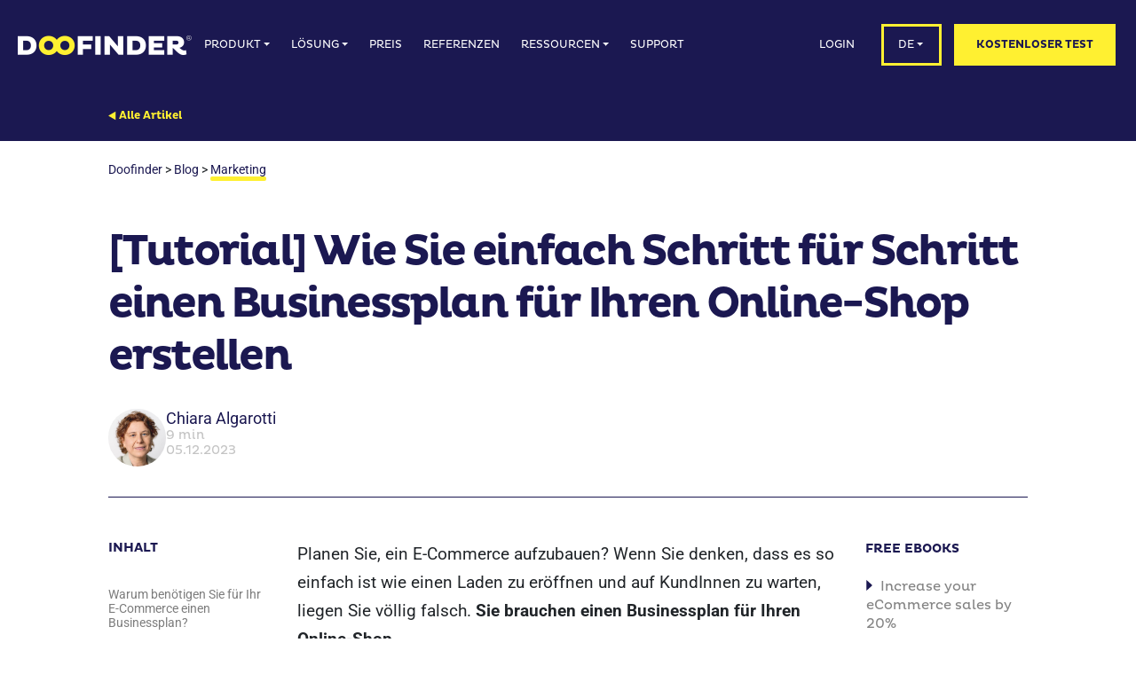

--- FILE ---
content_type: text/html; charset=UTF-8
request_url: https://www.doofinder.com/de/blog/tutorial-einen-businessplan-uera-ihren-online-shop
body_size: 30621
content:
<!doctype html>
<html lang="de" prefix="og: https://ogp.me/ns#">

<head>
    
    <!-- Google Tag Manager -->
    <script>(function (w, d, s, l, i) {
            w[l] = w[l] || []; w[l].push({
                'gtm.start':
                    new Date().getTime(), event: 'gtm.js'
            }); var f = d.getElementsByTagName(s)[0],
                j = d.createElement(s), dl = l != 'dataLayer' ? '&l=' + l : ''; j.async = true; j.src =
                    'https://www.googletagmanager.com/gtm.js?id=' + i + dl; f.parentNode.insertBefore(j, f);
        })(window, document, 'script', 'dataLayer', 'GTM-MTFBWBC');</script>
    <!-- End Google Tag Manager -->

    <meta charset="UTF-8">
    <meta http-equiv="X-UA-Compatible" content="IE=edge">
    <meta name="viewport" content="width=device-width, initial-scale=1, shrink-to-fit=no">
    <meta name="title" content="Businessplan für Online-Shops: So erstellen Sie ihn von Grund auf neu">
    <meta name="google-site-verification" content="xsGDyz-X0fSc8GOAp0KiuOvF1466fGg8FgLum34lSY0" />
    <link rel="pingback" href="https://www.doofinder.com/xmlrpc.php">

    <meta name="facebook-domain-verification" content="jbh0i1ajpd6vdfmr6srou6kx45oe1z" />
    <!-- Preconnects -->
    <link rel="preconnect" href="https://c92abd90.delivery.rocketcdn.me" crossorigin>
    <link rel="preconnect" href="https://cdn.jsdelivr.net" crossorigin>
    <link rel="preconnect" href="https://cdn.doofinder.com" crossorigin>
    
    	<style>img:is([sizes="auto" i], [sizes^="auto," i]) { contain-intrinsic-size: 3000px 1500px }</style>
	<link rel="alternate" href="https://www.doofinder.com/es/blog/plan-de-negocio-tienda-online" hreflang="es" />
<link rel="alternate" href="https://www.doofinder.com/en/blog/e-commerce-business-plan" hreflang="en" />
<link rel="alternate" href="https://www.doofinder.com/de/blog/tutorial-einen-businessplan-uera-ihren-online-shop" hreflang="de" />
<link rel="alternate" href="https://www.doofinder.com/it/blog/plan-del-tuo-negozio-online" hreflang="it" />
<link rel="alternate" href="https://www.doofinder.com/fr/blog/tutoriel-plan-daffaires" hreflang="fr" />

<!-- Suchmaschinen-Optimierung durch Rank Math PRO - https://rankmath.com/ -->
<title>Businessplan für Online-Shops: So erstellen Sie ihn von Grund auf neu</title>
<meta name="description" content="Sie müssen einen Businessplan für Ihren E-Commerce erstellen und wissen nicht, wo Sie anfangen sollen? Geben Sie ein und erfahren Sie, wie Sie dieses Dokument Schritt für Schritt und einfach erstellen."/>
<meta name="robots" content="follow, index, max-snippet:-1, max-video-preview:-1, max-image-preview:large"/>
<link rel="canonical" href="https://www.doofinder.com/de/blog/tutorial-einen-businessplan-uera-ihren-online-shop" />
<meta property="og:locale" content="de" />
<meta property="og:type" content="article" />
<meta property="og:title" content="Businessplan für Online-Shops: So erstellen Sie ihn von Grund auf neu" />
<meta property="og:description" content="Sie müssen einen Businessplan für Ihren E-Commerce erstellen und wissen nicht, wo Sie anfangen sollen? Geben Sie ein und erfahren Sie, wie Sie dieses Dokument Schritt für Schritt und einfach erstellen." />
<meta property="og:url" content="https://www.doofinder.com/de/blog/tutorial-einen-businessplan-uera-ihren-online-shop" />
<meta property="og:site_name" content="Doofinder" />
<meta property="article:publisher" content="https://www.facebook.com/Doofinder/" />
<meta property="article:section" content="Marketing" />
<meta property="og:updated_time" content="2023-12-05T11:29:41+01:00" />
<meta property="og:image" content="https://www.doofinder.com/main-files/uploads/2018/06/Plannegocio.jpg" />
<meta property="og:image:secure_url" content="https://www.doofinder.com/main-files/uploads/2018/06/Plannegocio.jpg" />
<meta property="og:image:width" content="1200" />
<meta property="og:image:height" content="635" />
<meta property="og:image:alt" content="[Tutorial] Wie Sie einfach Schritt für Schritt einen Businessplan für Ihren Online-Shop erstellen" />
<meta property="og:image:type" content="image/jpeg" />
<meta property="article:published_time" content="2021-07-08T16:26:49+02:00" />
<meta property="article:modified_time" content="2023-12-05T11:29:41+01:00" />
<meta name="twitter:card" content="summary_large_image" />
<meta name="twitter:title" content="Businessplan für Online-Shops: So erstellen Sie ihn von Grund auf neu" />
<meta name="twitter:description" content="Sie müssen einen Businessplan für Ihren E-Commerce erstellen und wissen nicht, wo Sie anfangen sollen? Geben Sie ein und erfahren Sie, wie Sie dieses Dokument Schritt für Schritt und einfach erstellen." />
<meta name="twitter:site" content="@doofinder" />
<meta name="twitter:creator" content="@doofinder" />
<meta name="twitter:image" content="https://www.doofinder.com/main-files/uploads/2018/06/Plannegocio.jpg" />
<meta name="twitter:label1" content="Verfasst von" />
<meta name="twitter:data1" content="Chiara Algarotti" />
<meta name="twitter:label2" content="Lesedauer" />
<meta name="twitter:data2" content="12 Minuten" />
<script type="application/ld+json" class="rank-math-schema-pro">{"@context":"https://schema.org","@graph":[{"founders":[{"name":"Ivan Navas"},{"name":"Enrique Martinez pages"}],"@type":"Organization","address":{"@type":"PostalAddress","streetAddress":"Calle de Rufino Gonz\u00e1lez, 23 bis, 1\u00ba - 1","addressLocality":"Madrid","addressRegion":"Madrid","postalCode":"28037","addressCountry":"SPAIN"},"contactPoint":{"@type":"ContactPoint","contactType":"customer support","telephone":"[+34-913-185-099]","email":"info@doofinder.com"},"sameAs":["https://www.facebook.com/Doofinder","https://twitter.com/doofinder","https://www.linkedin.com/company/doofinder","https://www.wikidata.org/wiki/Q105871562","https://github.com/doofinder"],"name":"Doofinder","legalName":"Doofinder SL","url":"https://www.doofinder.com","logo":"https://1184592825.rsc.cdn77.org/main-files/uploads/2020/08/logo.png","foundingDate":"2011"},{"@type":"Organization","@id":"https://www.doofinder.com/#organization","name":"Doofinder","url":"https://www.doofinder.com","sameAs":["https://www.facebook.com/Doofinder/","https://twitter.com/doofinder"],"logo":{"@type":"ImageObject","@id":"https://www.doofinder.com/#logo","url":"https://www.doofinder.com/main-files/uploads/2020/08/logo.png","contentUrl":"https://www.doofinder.com/main-files/uploads/2020/08/logo.png","caption":"Doofinder","inLanguage":"de","width":"200","height":"200"}},{"@type":"WebSite","@id":"https://www.doofinder.com/#website","url":"https://www.doofinder.com","name":"Doofinder","publisher":{"@id":"https://www.doofinder.com/#organization"},"inLanguage":"de"},{"@type":"ImageObject","@id":"https://www.doofinder.com/main-files/uploads/2018/06/Plannegocio.jpg","url":"https://www.doofinder.com/main-files/uploads/2018/06/Plannegocio.jpg","width":"1200","height":"635","inLanguage":"de"},{"@type":"BreadcrumbList","@id":"https://www.doofinder.com/de/blog/tutorial-einen-businessplan-uera-ihren-online-shop#breadcrumb","itemListElement":[{"@type":"ListItem","position":"1","item":{"@id":"https://www.doofinder.com/en","name":"Home"}},{"@type":"ListItem","position":"2","item":{"@id":"https://www.doofinder.com/de/blog/marketing","name":"Marketing"}},{"@type":"ListItem","position":"3","item":{"@id":"https://www.doofinder.com/de/blog/tutorial-einen-businessplan-uera-ihren-online-shop","name":"[Tutorial] Wie Sie einfach Schritt f\u00fcr Schritt einen Businessplan f\u00fcr Ihren Online-Shop erstellen"}}]},{"@type":"WebPage","@id":"https://www.doofinder.com/de/blog/tutorial-einen-businessplan-uera-ihren-online-shop#webpage","url":"https://www.doofinder.com/de/blog/tutorial-einen-businessplan-uera-ihren-online-shop","name":"Businessplan f\u00fcr Online-Shops: So erstellen Sie ihn von Grund auf neu","dateModified":"2023-12-05T11:29:41+01:00","isPartOf":{"@id":"https://www.doofinder.com/#website"},"primaryImageOfPage":{"@id":"https://www.doofinder.com/main-files/uploads/2018/06/Plannegocio.jpg"},"inLanguage":"de","breadcrumb":{"@id":"https://www.doofinder.com/de/blog/tutorial-einen-businessplan-uera-ihren-online-shop#breadcrumb"}},{"@type":"Person","@id":"https://www.doofinder.com/de/author/chiara-algarotti","name":"Chiara Algarotti","description":"Conformaci\u00f3n en Lengua y Letras Straniere y en Marketing Digital y Community Management.","url":"https://www.doofinder.com/de/author/chiara-algarotti","image":{"@type":"ImageObject","@id":"https://secure.gravatar.com/avatar/77e7273318deb7c6c6b8eb3e0ce0230ece31c6828c2e76919f06f203f2afba47?s=96&amp;d=mm&amp;r=g","url":"https://secure.gravatar.com/avatar/77e7273318deb7c6c6b8eb3e0ce0230ece31c6828c2e76919f06f203f2afba47?s=96&amp;d=mm&amp;r=g","caption":"Chiara Algarotti","inLanguage":"de"},"worksFor":{"@id":"https://www.doofinder.com/#organization"}},{"@type":"BlogPosting","headline":"Businessplan f\u00fcr Online-Shops: So erstellen Sie ihn von Grund auf neu","dateModified":"2023-12-05T11:29:41+01:00","articleSection":"Marketing","author":{"@id":"https://www.doofinder.com/de/author/chiara-algarotti","name":"Chiara Algarotti"},"publisher":{"@id":"https://www.doofinder.com/#organization"},"description":"Sie m\u00fcssen einen Businessplan f\u00fcr Ihren E-Commerce erstellen und wissen nicht, wo Sie anfangen sollen? Geben Sie ein und erfahren Sie, wie Sie dieses Dokument Schritt f\u00fcr Schritt und einfach erstellen.","name":"Businessplan f\u00fcr Online-Shops: So erstellen Sie ihn von Grund auf neu","@id":"https://www.doofinder.com/de/blog/tutorial-einen-businessplan-uera-ihren-online-shop#richSnippet","isPartOf":{"@id":"https://www.doofinder.com/de/blog/tutorial-einen-businessplan-uera-ihren-online-shop#webpage"},"image":{"@id":"https://www.doofinder.com/main-files/uploads/2018/06/Plannegocio.jpg"},"inLanguage":"de","mainEntityOfPage":{"@id":"https://www.doofinder.com/de/blog/tutorial-einen-businessplan-uera-ihren-online-shop#webpage"}}]}</script>
<!-- /Rank Math WordPress SEO Plugin -->

<link rel='dns-prefetch' href='//cdn.jsdelivr.net' />
<link rel='dns-prefetch' href='//js.hs-scripts.com' />
<link rel='dns-prefetch' href='//cdnjs.cloudflare.com' />
<link href='https://fonts.gstatic.com' crossorigin rel='preconnect' />
<link rel='stylesheet' id='complex-tabs-style-css' href='https://www.doofinder.com/main-files/plugins/blocks-manager/blocks/complex-tabs/styles/main.css' type='text/css' media='all' />
<link rel='stylesheet' id='dynamic-slider-style-css' href='https://www.doofinder.com/main-files/plugins/blocks-manager/blocks/dynamic-slider/styles/main.css' type='text/css' media='all' />
<link rel='stylesheet' id='headers-style-css' href='https://www.doofinder.com/main-files/plugins/blocks-manager/blocks/headers/styles/main.css' type='text/css' media='all' />
<link rel='stylesheet' id='imagen-texto-derecha-2022-style-css' href='https://www.doofinder.com/main-files/plugins/blocks-manager/blocks/imagen-texto-derecha-2022/styles/main.css' type='text/css' media='all' />
<link rel='stylesheet' id='slider-cols-2022-style-css' href='https://www.doofinder.com/main-files/plugins/blocks-manager/blocks/slider-cols-2022/styles/main.css' type='text/css' media='all' />
<link rel='stylesheet' id='video-full-style-css' href='https://www.doofinder.com/main-files/plugins/blocks-manager/blocks/video-full/styles/main.css' type='text/css' media='all' />
<link rel='stylesheet' id='wp-block-library-css' href='https://www.doofinder.com/wp-includes/css/dist/block-library/style.min.css' type='text/css' media='all' />
<style id='classic-theme-styles-inline-css' type='text/css'>
/*! This file is auto-generated */
.wp-block-button__link{color:#fff;background-color:#32373c;border-radius:9999px;box-shadow:none;text-decoration:none;padding:calc(.667em + 2px) calc(1.333em + 2px);font-size:1.125em}.wp-block-file__button{background:#32373c;color:#fff;text-decoration:none}
</style>
<style id='global-styles-inline-css' type='text/css'>
:root{--wp--preset--aspect-ratio--square: 1;--wp--preset--aspect-ratio--4-3: 4/3;--wp--preset--aspect-ratio--3-4: 3/4;--wp--preset--aspect-ratio--3-2: 3/2;--wp--preset--aspect-ratio--2-3: 2/3;--wp--preset--aspect-ratio--16-9: 16/9;--wp--preset--aspect-ratio--9-16: 9/16;--wp--preset--color--black: #000000;--wp--preset--color--cyan-bluish-gray: #abb8c3;--wp--preset--color--white: #ffffff;--wp--preset--color--pale-pink: #f78da7;--wp--preset--color--vivid-red: #cf2e2e;--wp--preset--color--luminous-vivid-orange: #ff6900;--wp--preset--color--luminous-vivid-amber: #fcb900;--wp--preset--color--light-green-cyan: #7bdcb5;--wp--preset--color--vivid-green-cyan: #00d084;--wp--preset--color--pale-cyan-blue: #8ed1fc;--wp--preset--color--vivid-cyan-blue: #0693e3;--wp--preset--color--vivid-purple: #9b51e0;--wp--preset--gradient--vivid-cyan-blue-to-vivid-purple: linear-gradient(135deg,rgba(6,147,227,1) 0%,rgb(155,81,224) 100%);--wp--preset--gradient--light-green-cyan-to-vivid-green-cyan: linear-gradient(135deg,rgb(122,220,180) 0%,rgb(0,208,130) 100%);--wp--preset--gradient--luminous-vivid-amber-to-luminous-vivid-orange: linear-gradient(135deg,rgba(252,185,0,1) 0%,rgba(255,105,0,1) 100%);--wp--preset--gradient--luminous-vivid-orange-to-vivid-red: linear-gradient(135deg,rgba(255,105,0,1) 0%,rgb(207,46,46) 100%);--wp--preset--gradient--very-light-gray-to-cyan-bluish-gray: linear-gradient(135deg,rgb(238,238,238) 0%,rgb(169,184,195) 100%);--wp--preset--gradient--cool-to-warm-spectrum: linear-gradient(135deg,rgb(74,234,220) 0%,rgb(151,120,209) 20%,rgb(207,42,186) 40%,rgb(238,44,130) 60%,rgb(251,105,98) 80%,rgb(254,248,76) 100%);--wp--preset--gradient--blush-light-purple: linear-gradient(135deg,rgb(255,206,236) 0%,rgb(152,150,240) 100%);--wp--preset--gradient--blush-bordeaux: linear-gradient(135deg,rgb(254,205,165) 0%,rgb(254,45,45) 50%,rgb(107,0,62) 100%);--wp--preset--gradient--luminous-dusk: linear-gradient(135deg,rgb(255,203,112) 0%,rgb(199,81,192) 50%,rgb(65,88,208) 100%);--wp--preset--gradient--pale-ocean: linear-gradient(135deg,rgb(255,245,203) 0%,rgb(182,227,212) 50%,rgb(51,167,181) 100%);--wp--preset--gradient--electric-grass: linear-gradient(135deg,rgb(202,248,128) 0%,rgb(113,206,126) 100%);--wp--preset--gradient--midnight: linear-gradient(135deg,rgb(2,3,129) 0%,rgb(40,116,252) 100%);--wp--preset--font-size--small: 13px;--wp--preset--font-size--medium: 20px;--wp--preset--font-size--large: 36px;--wp--preset--font-size--x-large: 42px;--wp--preset--spacing--20: 0.44rem;--wp--preset--spacing--30: 0.67rem;--wp--preset--spacing--40: 1rem;--wp--preset--spacing--50: 1.5rem;--wp--preset--spacing--60: 2.25rem;--wp--preset--spacing--70: 3.38rem;--wp--preset--spacing--80: 5.06rem;--wp--preset--shadow--natural: 6px 6px 9px rgba(0, 0, 0, 0.2);--wp--preset--shadow--deep: 12px 12px 50px rgba(0, 0, 0, 0.4);--wp--preset--shadow--sharp: 6px 6px 0px rgba(0, 0, 0, 0.2);--wp--preset--shadow--outlined: 6px 6px 0px -3px rgba(255, 255, 255, 1), 6px 6px rgba(0, 0, 0, 1);--wp--preset--shadow--crisp: 6px 6px 0px rgba(0, 0, 0, 1);}:where(.is-layout-flex){gap: 0.5em;}:where(.is-layout-grid){gap: 0.5em;}body .is-layout-flex{display: flex;}.is-layout-flex{flex-wrap: wrap;align-items: center;}.is-layout-flex > :is(*, div){margin: 0;}body .is-layout-grid{display: grid;}.is-layout-grid > :is(*, div){margin: 0;}:where(.wp-block-columns.is-layout-flex){gap: 2em;}:where(.wp-block-columns.is-layout-grid){gap: 2em;}:where(.wp-block-post-template.is-layout-flex){gap: 1.25em;}:where(.wp-block-post-template.is-layout-grid){gap: 1.25em;}.has-black-color{color: var(--wp--preset--color--black) !important;}.has-cyan-bluish-gray-color{color: var(--wp--preset--color--cyan-bluish-gray) !important;}.has-white-color{color: var(--wp--preset--color--white) !important;}.has-pale-pink-color{color: var(--wp--preset--color--pale-pink) !important;}.has-vivid-red-color{color: var(--wp--preset--color--vivid-red) !important;}.has-luminous-vivid-orange-color{color: var(--wp--preset--color--luminous-vivid-orange) !important;}.has-luminous-vivid-amber-color{color: var(--wp--preset--color--luminous-vivid-amber) !important;}.has-light-green-cyan-color{color: var(--wp--preset--color--light-green-cyan) !important;}.has-vivid-green-cyan-color{color: var(--wp--preset--color--vivid-green-cyan) !important;}.has-pale-cyan-blue-color{color: var(--wp--preset--color--pale-cyan-blue) !important;}.has-vivid-cyan-blue-color{color: var(--wp--preset--color--vivid-cyan-blue) !important;}.has-vivid-purple-color{color: var(--wp--preset--color--vivid-purple) !important;}.has-black-background-color{background-color: var(--wp--preset--color--black) !important;}.has-cyan-bluish-gray-background-color{background-color: var(--wp--preset--color--cyan-bluish-gray) !important;}.has-white-background-color{background-color: var(--wp--preset--color--white) !important;}.has-pale-pink-background-color{background-color: var(--wp--preset--color--pale-pink) !important;}.has-vivid-red-background-color{background-color: var(--wp--preset--color--vivid-red) !important;}.has-luminous-vivid-orange-background-color{background-color: var(--wp--preset--color--luminous-vivid-orange) !important;}.has-luminous-vivid-amber-background-color{background-color: var(--wp--preset--color--luminous-vivid-amber) !important;}.has-light-green-cyan-background-color{background-color: var(--wp--preset--color--light-green-cyan) !important;}.has-vivid-green-cyan-background-color{background-color: var(--wp--preset--color--vivid-green-cyan) !important;}.has-pale-cyan-blue-background-color{background-color: var(--wp--preset--color--pale-cyan-blue) !important;}.has-vivid-cyan-blue-background-color{background-color: var(--wp--preset--color--vivid-cyan-blue) !important;}.has-vivid-purple-background-color{background-color: var(--wp--preset--color--vivid-purple) !important;}.has-black-border-color{border-color: var(--wp--preset--color--black) !important;}.has-cyan-bluish-gray-border-color{border-color: var(--wp--preset--color--cyan-bluish-gray) !important;}.has-white-border-color{border-color: var(--wp--preset--color--white) !important;}.has-pale-pink-border-color{border-color: var(--wp--preset--color--pale-pink) !important;}.has-vivid-red-border-color{border-color: var(--wp--preset--color--vivid-red) !important;}.has-luminous-vivid-orange-border-color{border-color: var(--wp--preset--color--luminous-vivid-orange) !important;}.has-luminous-vivid-amber-border-color{border-color: var(--wp--preset--color--luminous-vivid-amber) !important;}.has-light-green-cyan-border-color{border-color: var(--wp--preset--color--light-green-cyan) !important;}.has-vivid-green-cyan-border-color{border-color: var(--wp--preset--color--vivid-green-cyan) !important;}.has-pale-cyan-blue-border-color{border-color: var(--wp--preset--color--pale-cyan-blue) !important;}.has-vivid-cyan-blue-border-color{border-color: var(--wp--preset--color--vivid-cyan-blue) !important;}.has-vivid-purple-border-color{border-color: var(--wp--preset--color--vivid-purple) !important;}.has-vivid-cyan-blue-to-vivid-purple-gradient-background{background: var(--wp--preset--gradient--vivid-cyan-blue-to-vivid-purple) !important;}.has-light-green-cyan-to-vivid-green-cyan-gradient-background{background: var(--wp--preset--gradient--light-green-cyan-to-vivid-green-cyan) !important;}.has-luminous-vivid-amber-to-luminous-vivid-orange-gradient-background{background: var(--wp--preset--gradient--luminous-vivid-amber-to-luminous-vivid-orange) !important;}.has-luminous-vivid-orange-to-vivid-red-gradient-background{background: var(--wp--preset--gradient--luminous-vivid-orange-to-vivid-red) !important;}.has-very-light-gray-to-cyan-bluish-gray-gradient-background{background: var(--wp--preset--gradient--very-light-gray-to-cyan-bluish-gray) !important;}.has-cool-to-warm-spectrum-gradient-background{background: var(--wp--preset--gradient--cool-to-warm-spectrum) !important;}.has-blush-light-purple-gradient-background{background: var(--wp--preset--gradient--blush-light-purple) !important;}.has-blush-bordeaux-gradient-background{background: var(--wp--preset--gradient--blush-bordeaux) !important;}.has-luminous-dusk-gradient-background{background: var(--wp--preset--gradient--luminous-dusk) !important;}.has-pale-ocean-gradient-background{background: var(--wp--preset--gradient--pale-ocean) !important;}.has-electric-grass-gradient-background{background: var(--wp--preset--gradient--electric-grass) !important;}.has-midnight-gradient-background{background: var(--wp--preset--gradient--midnight) !important;}.has-small-font-size{font-size: var(--wp--preset--font-size--small) !important;}.has-medium-font-size{font-size: var(--wp--preset--font-size--medium) !important;}.has-large-font-size{font-size: var(--wp--preset--font-size--large) !important;}.has-x-large-font-size{font-size: var(--wp--preset--font-size--x-large) !important;}
:where(.wp-block-post-template.is-layout-flex){gap: 1.25em;}:where(.wp-block-post-template.is-layout-grid){gap: 1.25em;}
:where(.wp-block-columns.is-layout-flex){gap: 2em;}:where(.wp-block-columns.is-layout-grid){gap: 2em;}
:root :where(.wp-block-pullquote){font-size: 1.5em;line-height: 1.6;}
</style>
<link rel='stylesheet' id='bootstrap-css' href='https://www.doofinder.com/main-files/plugins/blocks-manager/class/../static/css/vendor/bootstrap.min.css' type='text/css' media='all' />
<link rel='stylesheet' id='blocks-manager-style-css' href='https://www.doofinder.com/main-files/plugins/blocks-manager/class/../static/css/main.css' type='text/css' media='all' />
<link rel='stylesheet' id='ecommerce-ranking-styles-css' href='https://www.doofinder.com/main-files/plugins/doo-ecommerce-ranking/css/ecommerce-ranking.css' type='text/css' media='all' />
<link rel='stylesheet' id='theme-style-css' href='https://www.doofinder.com/main-files/themes/doofinder/static/css/theme.css?v=240207' type='text/css' media='all' />
<link rel='stylesheet' id='font-pluto-css' href='https://www.doofinder.com/main-files/themes/doofinder/static/fonts/pluto/MyFontsWebfontsKit.css' type='text/css' media='all' />
<link rel='stylesheet' id='icons-doofinder-css' href='https://www.doofinder.com/main-files/themes/doofinder/static/icons/doofinder/styles.css' type='text/css' media='all' />
<link rel='stylesheet' id='style-highlight-css' href='https://cdnjs.cloudflare.com/ajax/libs/highlight.js/10.1.0/styles/default.min.css' type='text/css' media='all' />
<link rel='stylesheet' id='style-slich-css' href='//cdn.jsdelivr.net/npm/slick-carousel@1.8.1/slick/slick.css' type='text/css' media='all' />
<link rel='stylesheet' id='videojs-styles-css' href='https://www.doofinder.com/main-files/themes/doofinder/static/js/videojs/video-js.css' type='text/css' media='all' />
<link rel='stylesheet' id='single-blog-css' href='https://www.doofinder.com/main-files/themes/doofinder/static/css/single-blog.css' type='text/css' media='all' />
<link rel='stylesheet' id='bootstrap-select-css' href='https://cdnjs.cloudflare.com/ajax/libs/bootstrap-select/1.13.2/css/bootstrap-select.min.css' type='text/css' media='all' />
<link rel='stylesheet' id='tempusdominus-css' href='https://cdnjs.cloudflare.com/ajax/libs/tempusdominus-bootstrap-4/5.0.0-alpha14/css/tempusdominus-bootstrap-4.min.css' type='text/css' media='all' />
<link rel='stylesheet' id='custom-style-kt3-css' href='https://www.doofinder.com/main-files/plugins/kt-funcionalidades-doofinder/assets/css/estilowebkt4.css' type='text/css' media='all' />
<style id='kadence-blocks-global-variables-inline-css' type='text/css'>
:root {--global-kb-font-size-sm:clamp(0.8rem, 0.73rem + 0.217vw, 0.9rem);--global-kb-font-size-md:clamp(1.1rem, 0.995rem + 0.326vw, 1.25rem);--global-kb-font-size-lg:clamp(1.75rem, 1.576rem + 0.543vw, 2rem);--global-kb-font-size-xl:clamp(2.25rem, 1.728rem + 1.63vw, 3rem);--global-kb-font-size-xxl:clamp(2.5rem, 1.456rem + 3.26vw, 4rem);--global-kb-font-size-xxxl:clamp(2.75rem, 0.489rem + 7.065vw, 6rem);}:root {--global-palette1: #3182CE;--global-palette2: #2B6CB0;--global-palette3: #1A202C;--global-palette4: #2D3748;--global-palette5: #4A5568;--global-palette6: #718096;--global-palette7: #EDF2F7;--global-palette8: #F7FAFC;--global-palette9: #ffffff;}
</style>
<script type="text/javascript" src="https://www.doofinder.com/wp-includes/js/jquery/jquery.min.js" id="jquery-core-js"></script>
<script type="text/javascript" src="https://cdn.jsdelivr.net/npm/js-cookie@2/src/js.cookie.min.js" id="jquery-cookie-js"></script>
<script type="text/javascript" src="https://www.doofinder.com/main-files/plugins/101-proxylang//static/js/proxylang.js" id="proxylang-js"></script>
<link rel="https://api.w.org/" href="https://www.doofinder.com/wp-json/" /><link rel="alternate" title="JSON" type="application/json" href="https://www.doofinder.com/wp-json/wp/v2/post/28015" />			<!-- DO NOT COPY THIS SNIPPET! Start of Page Analytics Tracking for HubSpot WordPress plugin v11.3.33-->
			<script class="hsq-set-content-id" data-content-id="blog-post">
				var _hsq = _hsq || [];
				_hsq.push(["setContentType", "blog-post"]);
			</script>
			<!-- DO NOT COPY THIS SNIPPET! End of Page Analytics Tracking for HubSpot WordPress plugin -->
			<link rel="alternate" href="https://www.doofinder.com/en/blog/e-commerce-business-plan" hreflang="x-default" /><link rel="icon" href="https://www.doofinder.com/main-files/uploads/2023/09/cropped-Doofinder-Favicon-96-x-96-px-32x32.png" sizes="32x32" />
<link rel="icon" href="https://www.doofinder.com/main-files/uploads/2023/09/cropped-Doofinder-Favicon-96-x-96-px-192x192.png" sizes="192x192" />
<link rel="apple-touch-icon" href="https://www.doofinder.com/main-files/uploads/2023/09/cropped-Doofinder-Favicon-96-x-96-px-180x180.png" />
<meta name="msapplication-TileImage" content="https://www.doofinder.com/main-files/uploads/2023/09/cropped-Doofinder-Favicon-96-x-96-px-270x270.png" />
<link rel="icon" href="https://www.doofinder.com/main-files/uploads/2023/09/cropped-Doofinder-Favicon-96-x-96-px-128x128.png" sizes="128x128" />
		<style type="text/css" id="wp-custom-css">
			/* Branding on the banner */
a#CybotCookiebotDialogPoweredbyCybot,
div#CybotCookiebotDialogPoweredByText {
  display: none;
}

/* Branding on the widget */
#CookiebotWidget .CookiebotWidget-body .CookiebotWidget-main-logo {
    display: none;
}
.conteniBarra {
	justify-content: center !important;

}

.site_search_features_css .blockswp-block-acf-header-simple.img_flecha_responsive.blocksimg_flecha_responsive.tm-90261 {
	background-color: #65aecf;
background-repeat: no-repeat;
background-image: url(https://static.doofinder.com/main-files/uploads/2021/07/ecom-final2.png) !important;
background-size: contain;
background-position: bottom center;
}
.blockswp-block-acf-header-window.home2021_2asecc {
    padding-top: 125px !important;
    background-color: #1b1851 !important;
    padding-bottom: 0 !important;
}
.blockswp-block-acf-header-window.home2021_2asecc article {
	position: relative;
min-height: 150px;
padding-top: 10px !important;
}
.blockswp-block-acf-header-window.home2021_2asecc article .background.background__image {
	position: absolute !important;
width: 100% !important;
height: 120% !important;
z-index: 1;
background-position: top left !important;
background-repeat: no-repeat !important;
bottom: -45px !important !important;
left: 50% !important;
transform: translateX(-436px) !important;
}
.blockswp-block-acf-header-window.home2021_2asecc article .background.background__image .doo-search {
    background-color: #ffffff;
    position: absolute;
    left: 416px;
    bottom: 100px;
    height: 490px;
    width: 778px;
}

.blog-archive__item a.article .blog-archive__item_info span {
    font-family: "PlutoBold", sans-serif !important;
    font-weight: 400 !important;
    line-height: 1.3em !important;
    font-size: 1.4375rem !important;
    letter-spacing: -1.4px;
    line-height: 1.3em;
    margin-bottom: 1em;
    color: rgb(27, 24, 81) !important;
}

li.textarea_doofind {
	width: 100%;
}
.textarea_doofind .ginput_container_textarea textarea {
	width: 100%;
	height: 170px;
}
.textarea_doofind .gfield--type-textarea  {
	width: 100%;
}
.check_legal {
	line-height: 1em;
}
}
.check_legal:not(.link_blanco) span a {
color: #1b1851 !important;
}
.check_legal:not(.link_blanco) a:hover {
color: #4842c2 !important;
}

.check_legal.link_blanco a {
color: #ffffff;
}
.check_legal.link_blanco a:hover {
color: #fff031;
}
.amagar {
	display: none !important;
}

.color_fondo_blanco {
	background-color: #ffffff !important;	
}

.color_fondo_gris_claro {
	background-color: #F5F5F5;
}


.color_fondo_gris_claro .wrap_cta_mod2 {
	margin-bottom: 0px;
}

.menu_header_doofinder.sticky {
  top: 0 !important;
}		</style>
		    
    

    <meta name="google-site-verification" content="1GIwDfaMr7D-W2C0Vhn-rqzJug802sMSx4YtNttms6w" />
    <meta name="google-site-verification" content="HEJfcO7zJajRltQejrr6jE3RKuFM2Yam9yajsIZ_Fhw" />
    
    <!-- Clarity -->
    <script type="text/javascript">
        (function(c,l,a,r,i,t,y){
            c[a]=c[a]||function(){(c[a].q=c[a].q||[]).push(arguments)};
            t=l.createElement(r);t.async=1;t.src="https://www.clarity.ms/tag/"+i;
            y=l.getElementsByTagName(r)[0];y.parentNode.insertBefore(t,y);
        })(window, document, "clarity", "script", "r2efai4vvr");
    </script>
</head>

<body class="wp-singular post-template-default single single-post postid-28015 single-format-standard wp-theme-doofinder bodyfe lang-de">

    <!-- Google Tag Manager (noscript) -->
    <noscript><iframe src="https://www.googletagmanager.com/ns.html?id=GTM-MTFBWBC" height="0" width="0"
            style="display:none;visibility:hidden"></iframe></noscript>
    <!-- End Google Tag Manager (noscript) -->

    <!-- bloque top bar -->
    
<!-- TOP BAR HOME : barra top home segun idioma -->

<!-- TOP BAR CONTENT - DE -->

    <!-- bloque header con navegación  -->

    
    <!-- Custom Styles -->
    
<style>

@media (max-width: 1199px) {

    .dropdown-item.inner ul{
        display: none;
    }
    
    .dropdown-item-primary .link-title {
        color: #ffffff;
    }
    
    .platforms-hide {
        display: none !important;
    }
    
    .menu-item-90883 {
        display: none;
    }
    
}
@media (min-width: 1200px) {
    .dropdown-item-primary {
        position: relative;
    }
    .dropdown-item-primary:hover {
        text-decoration: none;
    }
    .dropdown-item-primary .link-title {
        color: #1b1851;
        font-family: PlutoBold;
        font-size: 16px;
        font-style: normal;
        font-weight: 700;
        line-height: 20px;
    }
    .dropdown-item-primary .description {
        color: #9E9E9E;
        font-family: Roboto;
        font-size: 14px;
        font-style: normal;
        font-weight: 400;
        line-height: 18.2px;
        letter-spacing: -0.56px;
    }
    
    .dropdown-item-primary .icon {
        left: -10px !important;
        transform: translate(-100%, -50%) !important;
    }
    .dropdown-item.inner ul{
        margin-top: 18px;
        line-height: normal;
        padding: 0;
        list-style-type: none;
    }
    .dropdown-item.inner ul li a{
        color: #878787;
        font-family: Roboto;
        font-size: 14px;
        font-style: normal;
        font-weight: 400;
        line-height: 20px;
        letter-spacing: normal;
    }
    
    .dropdown-item.inner ul li a .beta {
        color: #3F3AB9;
        text-align: center;
        font-family: Roboto;
        font-size: 12px;
        font-style: normal;
        font-weight: 400;
        line-height: 148%;
        padding: 3px 8px;
        border-radius: 13px;
        background: rgba(74, 58, 255, 0.20);
        text-decoration: none;
    }
    
    .dropdown-item.inner ul li {
        margin-bottom: 8px;
        line-height: normal;
    }
    .dropdown-item.inner ul li:last-child {
        margin-bottom: 0;
    }
    [data-block="menu"] nav.navbar .navbar-nav .menu-item.producto .dropdown-menu {
        width: 600px;
        border-radius: 8px;
        padding: 24px;
        margin-top: 15px;
    }
    [data-block="menu"] nav.navbar .navbar-nav .menu-item.producto .dropdown-menu .dropdown-item {
        padding: 0;
        width: 33.33%;
    }
    [data-block="menu"] nav.navbar .navbar-nav .menu-item .dropdown-menu .dropdown-item span.description {
        font-size: 13px;
    }
    [data-block="menu"] nav.navbar .navbar-nav .menu-item .dropdown-menu .menu-arrow {
        width: 25px;
        height: 25px;
        position: absolute;
        background: white;
        top: 0;
        transform: translateY(-50%) rotate(-45deg);
    }
    
    [data-block="menu"] nav.navbar .navbar-nav .menu-item .dropdown-menu {
        border-radius: 8px;
    }
    
    [data-block="menu"] nav.navbar .navbar-nav .menu-item.producto.custom-platforms .dropdown-menu {
        width: 450px;
        padding: 0;
        padding-left: 24px;
    }
    [data-block="menu"] nav.navbar .navbar-nav .menu-item.producto.custom-platforms .dropdown-menu .dropdown-item.sector {
        width: 50%;
        padding: 24px 24px 24px 0;
    }
    
    [data-block="menu"] nav.navbar .navbar-nav .menu-item.producto.custom-platforms .dropdown-menu .dropdown-item span :hover {
        text-decoration: none !important;
    }
    [data-block="menu"] nav.navbar .navbar-nav .menu-item .dropdown-menu .dropdown-item:hover .link-title {
        text-decoration: none !important;
    }
    
    [data-block="menu"] nav.navbar .navbar-nav .menu-item.producto.custom-platforms .dropdown-menu .dropdown-item.platform {
        width: 50%;
        background: #F7F7FB;
        padding: 24px;
        min-height: 265px;
        border-top-right-radius: 8px;
        border-bottom-right-radius: 8px;
    }
    [data-block="menu"] nav.navbar .navbar-nav .menu-item.producto.custom-platforms .dropdown-menu .dropdown-item.platform li {
        margin-bottom: 17px;
    }
    
    [data-block="menu"] nav.navbar .navbar-nav .menu-item.producto.custom-platforms .dropdown-menu .dropdown-item.platform li a {
        display: flex;
        align-items: center;
        gap: 9px;
    }
    
    [data-block="menu"] nav.navbar .navbar-nav .menu-item.producto.custom-platforms .dropdown-menu .dropdown-item.platform li a {
        color: #6F6C90;
        font-family: Roboto;
        font-size: 14px;
        font-style: normal;
        font-weight: 400;
        line-height: 20px;
    }
    
    [data-block="menu"] nav.navbar .navbar-nav .menu-item.producto.custom-platforms .dropdown-menu .dropdown-item.platform li:last-child {
        margin-bottom: 0;
    }
    
    
    [data-block="menu"] nav.navbar .navbar-nav .menu-item.producto.custom-platforms .dropdown-menu .dropdown-item a {
        letter-spacing: normal;
    }
    .menu-item-13189, .menu-item-16067, .menu-item-16077, .menu-item-16132, .menu-item-16095 {
        display: none;
    }
}
</style>
    
    <!-- End Custom Styles -->


<div class="menu_header_doofinder" data-block="menu" data-style="" data-extra-classes="">

    <nav class="navbar navbar-expand-xl">

        <a class="navbar-brand" href="https://www.doofinder.com/de/" data-rel="https://www.doofinder.com/de/">
            <img src="https://www.doofinder.com/main-files/themes/doofinder/static/images/logodoofinder.png" alt="Doofinder" class="nolazyimg">
        </a>

        <button class="navbar-toggler" type="button" aria-controls="" aria-expanded="false" aria-label="Toggle navigation">
            <span class="navbar-toggler-icon"></span>
        </button>

        <div class="collapse navbar-collapse" id="">

            <button class="navbar-toggler-close" type="button" aria-controls="" aria-expanded="false" aria-label="Toggle navigation">
                <span class="navbar-toggler-icon-close"></span>
            </button>

            <div class="alter-menu d-xl-none">
                <ul class="proxylang-menu navbar-nav mr-auto"><li class="menu-item nav-item login"><a href="https://admin.doofinder.com/auth/login" class="nav-link">Login</a></li><li class="menu-item nav-item dropdown language"><a href="" class="nav-link dropdown-toggle" data-toggle="dropdown" aria-expanded="true">de</a><div class="dropdown-menu dropdown-menu-right"><a class="dropdown-item" data-language="es-ES" href="https://www.doofinder.com/es/blog/plan-de-negocio-tienda-online" target="_top">es</a><a class="dropdown-item" data-language="en" href="https://www.doofinder.com/en/blog/e-commerce-business-plan" target="_top">en</a><a class="dropdown-item" data-language="fr-FR" href="https://www.doofinder.com/fr/blog/tutoriel-plan-daffaires" target="_top">fr</a><a class="dropdown-item" data-language="it-IT" href="https://www.doofinder.com/it/blog/plan-del-tuo-negozio-online" target="_top">it</a></li><li class="menu-item nav-item free-test"><a href="https://admin.doofinder.com/auth/signup/de" data-ga-category="CTA" data-ga-action="menu" data-ga-label="KOSTENLOSER TEST" class="free-trial-url-de nav-link">KOSTENLOSER TEST</a></li></ul>            </div>

            <div class="collapse-wrapper d-flex align-items-center w-100">

                <ul class="navbar-nav mr-auto">
    <li id="menu-item-10883" class="producto menu-item menu-item-type-post_type menu-item-object-page menu-item-has-children menu-item-10883 nav-item dropdown">
        <a href="https://www.doofinder.com/de/product" class="nav-link dropdown-toggle">
            <span class="link-title ds2">Produkt</span>
        </a>
        <button class="dropdown-toggler">
            <i class="icon doof-03-flechadcha"></i>
        </button>
        <div class="dropdown-menu" >
            <div class="menu-arrow"></div>
            <div class="dropdown-item inner">
                <a href="https://www.doofinder.com/de/product" class="dropdown-item-primary">
                <span class="link-title ds2">Suche</span>
                </a>
                <ul>
                    <li>
                        <a href="https://www.doofinder.com/de/product">KI-gestützte Suche</a>
                    </li>
                    <li>
                        <a href="https://www.doofinder.com/de/visual-tagging">AI Visual Tagging</a>
                    </li>
                    <li>
                        <a href="https://www.doofinder.com/de/product#searchandising">Searchandising</a>
                    </li>
                    <li>
                        <a href="https://www.doofinder.com/de/product/doofinder-ai">1:1 Personalization</a>
                    </li>
                    <li>
                        <a href="https://www.doofinder.com/de/product/ai-synonym-boost">AI synonym boost</a>
                    </li>
                </ul>
            </div>
            <div class="dropdown-item inner">
                <a href="https://www.doofinder.com/de/product/recommendations" class="dropdown-item-primary">
                <span class="link-title ds2">Entdecken</span>
                </a>
                <ul>
                    <li>
                        <a href="https://www.doofinder.com/de/product/recommendations">Produktempfehlungen</a>
                    </li>
                    <li>
                        <a href="https://www.doofinder.com/de/product/quiz-maker">Quiz-Maker</a>
                    </li>
                    <li>
                        <a href="https://www.doofinder.com/de/ai-assistant">AI Assistant <span class="beta">BETA</span></a>
                    </li>
                </ul>
            </div>
            <div class="dropdown-item inner">
                <a href="https://www.doofinder.com/de/insights" class="dropdown-item-primary">
                <span class="link-title ds2">Datenanalyse</span>
                </a>
                <ul>
                    <li>
                        <a href="https://www.doofinder.com/de/insights">Erweiterte Analytics</a>
                    </li>
                    <li>
                        <a href="https://www.doofinder.com/de/insights#ai-insights">Al Insights</a>
                    </li>
                    <li>
                        <a href="https://www.doofinder.com/de/insights#real-time">Echtzeit-Daten</a>
                    </li>
                </ul>
            </div>
        </div>
    </li>
    <li id="menu-item-90883" class="producto menu-item menu-item-type-post_type menu-item-object-page menu-item-has-children menu-item-90883 nav-item dropdown custom-platforms">
        <a href="https://www.doofinder.com/de/solutions" class="nav-link dropdown-toggle">
            <span class="link-title ds2">Lösung</span>
        </a>
        <button class="dropdown-toggler platforms-hide">
            <i class="icon doof-03-flechadcha"></i>
        </button>
        <div class="dropdown-menu platforms-hide" >
            <div class="menu-arrow"></div>
            <div class="dropdown-item inner sector">
                <span class="dropdown-item-primary">
                    <span class="link-title ds2">Branchenbeispiele</span>
                </span>
                <ul>
                    <li><a href="https://www.doofinder.com/de/sector-fashion">Mode</a></li><li><a href="https://www.doofinder.com/de/sector-pharmacy">Apotheke</a></li><li><a href="https://www.doofinder.com/de/sector-technology">Technologie</a></li><li><a href="https://www.doofinder.com/de/sector-decoration">Haushalt</a></li><li><a href="https://www.doofinder.com/de/sector-food">Food & Beverage</a></li><li><a href="https://www.doofinder.com/de/sector-b2b">B2B</a></li>
                </ul>
            </div>
            <div class="dropdown-item inner platform">
                <a href="https://www.doofinder.com/de/solutions" class="dropdown-item-primary">
                    <span class="link-title ds2">Plattformen</span>
                </a>
                <ul>
                    <li><a href="https://www.doofinder.com/de/solutions/shopware"><img src="https://www.doofinder.com/main-files/uploads/2025/11/shopware.svg"><span>Shopware</span></a></li><li><a href="https://www.doofinder.com/de/solutions/magento"><img src="https://www.doofinder.com/main-files/uploads/2025/10/magento.svg"><span>Magento</span></a></li><li><a href="https://www.doofinder.com/de/solutions/shopify"><img src="https://www.doofinder.com/main-files/uploads/2025/10/shopify.svg"><span>Shopify</span></a></li><li><a href="https://www.doofinder.com/de/solutions/prestashop"><img src="https://www.doofinder.com/main-files/uploads/2025/10/prestashop.svg"><span>Prestashop</span></a></li>
                    <li>
                        <a href="https://www.doofinder.com/de/solutions" data-ga-category="Menu" data-ga-action="header" data-ga-label="all">
                            <span>Weitere Plattformen</span>
                        </a>
                    </li>
                </ul>
            </div>
        </div>
    </li>
    
    
    <li id="menu-item-77239" class="menu-item menu-item-type-custom menu-item-object-custom menu-item-has-children menu-item-77239 nav-item dropdown"><a href="#" class="nav-link dropdown-toggle"><span class="link-title ds2">Industrie Cases</span></a><button class="dropdown-toggler"><i class="icon doof-03-flechadcha"></i></button>
<div class="dropdown-menu">
<a href="/de/sector-fashion" class=" dropdown-item"><span class="link-title ds2">Mode</span></a><button class="dropdown-toggler"><i class="icon doof-03-flechadcha"></i></button><a href="/de/sector-pharmacy" class=" dropdown-item"><span class="link-title ds2">Apotheke</span></a><button class="dropdown-toggler"><i class="icon doof-03-flechadcha"></i></button><a href="/de/sector-technology" class=" dropdown-item"><span class="link-title ds2">Technologie</span></a><button class="dropdown-toggler"><i class="icon doof-03-flechadcha"></i></button><a href="/de/sector-decoration" class=" dropdown-item"><span class="link-title ds2">Haushalt</span></a><button class="dropdown-toggler"><i class="icon doof-03-flechadcha"></i></button><a href="/de/sector-food" class=" dropdown-item"><span class="link-title ds2">Food &#038; Beverage</span></a><button class="dropdown-toggler"><i class="icon doof-03-flechadcha"></i></button><a href="/de/sector-b2b" class=" dropdown-item"><span class="link-title ds2">B2B</span></a><button class="dropdown-toggler"><i class="icon doof-03-flechadcha"></i></button></div>
</li>
<li id="menu-item-16095" class="menu-item menu-item-type-custom menu-item-object-custom menu-item-has-children menu-item-16095 nav-item dropdown"><a class="nav-link dropdown-toggle"><span class="link-title ds2">Plattformen</span></a><button class="dropdown-toggler"><i class="icon doof-03-flechadcha"></i></button>
<div class="dropdown-menu">
<a href="https://www.doofinder.com/de/solutions/shopware" class=" dropdown-item"><span class="link-title ds2">Shopware</span></a><button class="dropdown-toggler"><i class="icon doof-03-flechadcha"></i></button><a href="https://www.doofinder.com/de/solutions/magento" class=" dropdown-item"><span class="link-title ds2">Magento</span></a><button class="dropdown-toggler"><i class="icon doof-03-flechadcha"></i></button><a href="https://www.doofinder.com/de/solutions/shopify" class=" dropdown-item"><span class="link-title ds2">Shopify</span></a><button class="dropdown-toggler"><i class="icon doof-03-flechadcha"></i></button><a href="https://www.doofinder.com/de/solutions/prestashop" class=" dropdown-item"><span class="link-title ds2">Prestashop</span></a><button class="dropdown-toggler"><i class="icon doof-03-flechadcha"></i></button><a href="https://www.doofinder.com/de/solutions" class="no-link dropdown-item"><span class="link-title ds2">Alle ansehen</span></a><button class="dropdown-toggler"><i class="icon doof-03-flechadcha"></i></button></div>
</li>
<li id="menu-item-40486" class="menu-item menu-item-type-custom menu-item-object-custom menu-item-40486 nav-item"><a href="https://www.doofinder.com/de/price" class="nav-link"><span class="link-title ds2">preis</span></a><button class="dropdown-toggler"><i class="icon doof-03-flechadcha"></i></button></li>
<li id="menu-item-16113" class="menu-item menu-item-type-post_type menu-item-object-page menu-item-16113 nav-item"><a href="https://www.doofinder.com/de/customers" class="nav-link"><span class="link-title ds2">Referenzen</span></a><button class="dropdown-toggler"><i class="icon doof-03-flechadcha"></i></button></li>
<li id="menu-item-16110" class="menu-item menu-item-type-custom menu-item-object-custom menu-item-has-children menu-item-16110 nav-item dropdown"><a class="nav-link dropdown-toggle"><span class="link-title ds2">Ressourcen</span></a><button class="dropdown-toggler"><i class="icon doof-03-flechadcha"></i></button>
<div class="dropdown-menu">
<a href="/de/partners" class=" dropdown-item"><span class="link-title ds2">Partners</span></a><button class="dropdown-toggler"><i class="icon doof-03-flechadcha"></i></button><a href="https://www.doofinder.com/de/blog" class=" dropdown-item"><span class="link-title ds2">Blog</span></a><button class="dropdown-toggler"><i class="icon doof-03-flechadcha"></i></button><a href="https://www.doofinder.com/de/whitepapers" class=" dropdown-item"><span class="link-title ds2">Whitepapers</span></a><button class="dropdown-toggler"><i class="icon doof-03-flechadcha"></i></button><a href="https://www.doofinder.com/en/site-search-expert-certification" class=" dropdown-item"><span class="link-title ds2">Academy</span></a><button class="dropdown-toggler"><i class="icon doof-03-flechadcha"></i></button><a href="https://docs.doofinder.com/" class=" dropdown-item"><span class="link-title ds2">API</span></a><button class="dropdown-toggler"><i class="icon doof-03-flechadcha"></i></button></div>
</li>
<li id="menu-item-16109" class="menu-item menu-item-type-custom menu-item-object-custom menu-item-16109 nav-item"><a href="https://www.doofinder.com/en/help-center" class="nav-link"><span class="link-title ds2">Support</span></a><button class="dropdown-toggler"><i class="icon doof-03-flechadcha"></i></button></li>
</ul>
                <span class="navbar-text">

                    <ul class="proxylang-menu navbar-nav mr-auto"><li class="menu-item nav-item login"><a href="https://admin.doofinder.com/auth/login" class="nav-link">Login</a></li><li class="menu-item nav-item dropdown language"><a href="" class="nav-link dropdown-toggle" data-toggle="dropdown" aria-expanded="true">de</a><div class="dropdown-menu dropdown-menu-right"><a class="dropdown-item" data-language="es-ES" href="https://www.doofinder.com/es/blog/plan-de-negocio-tienda-online" target="_top">es</a><a class="dropdown-item" data-language="en" href="https://www.doofinder.com/en/blog/e-commerce-business-plan" target="_top">en</a><a class="dropdown-item" data-language="fr-FR" href="https://www.doofinder.com/fr/blog/tutoriel-plan-daffaires" target="_top">fr</a><a class="dropdown-item" data-language="it-IT" href="https://www.doofinder.com/it/blog/plan-del-tuo-negozio-online" target="_top">it</a></li><li class="menu-item nav-item free-test"><a href="https://admin.doofinder.com/auth/signup/de" data-ga-category="CTA" data-ga-action="menu" data-ga-label="KOSTENLOSER TEST" class="free-trial-url-de nav-link">KOSTENLOSER TEST</a></li></ul>
                </span>

            </div>

        </div>

    </nav>

</div>
<section id="primary" class="content-area">

	<main id="main" class="site-main single-blog blog-single">

		<article>

							<header id="header-post">
					<div class="container-fluid">
						<div class="row">
							<div class="col-lg-10 offset-lg-1">
								<div class="content-hero">
									<a href="https://www.doofinder.com/de/blog" rel="nofollow" class="btn-back"><svg width="9"
											height="11" viewBox="0 0 9 11" fill="none" xmlns="http://www.w3.org/2000/svg">
											<path d="M-2.40413e-07 5.5L8.25 0.736861L8.25 10.2631L-2.40413e-07 5.5Z"
												fill="#FFF031" />
										</svg>
										Alle Artikel</a>
								</div>
							</div>
						</div>
					</div>
					<div class="progress-container">
						<div class="progress-bar" id="myBar"></div>
					</div>
				</header>

				<section class="principal">
					<div class="container-fluid">
						<div class="row">
							<div class="col-lg-10 offset-lg-1">
								<div class="breadcrumbs pt-4">
									<style>
										.breadcrumbs {
											list-style: none;
											padding: 0;
											margin: 0;
											margin: 0;
										}
										
										.breadcrumbs ul {
											padding: 0;
											margin: 0;
										}
										
										.breadcrumbs li {
											display: inline;
											font-size: 14px;
										}
										
										.breadcrumbs li span{
											display: inline;
											color: #848484;
										}
										
										
										.breadcrumbs li a {
											text-decoration: none;
											color: #1B1851;
										}
										
										.breadcrumbs li a span {
											color: #1B1851;
											position: relative;
										}
										
										
										.breadcrumbs li a span.category-bread::before {
											content: '';
											width: 100%;
											height: 5px;
											background: #fff031;
											position: absolute;
											top: 100%;
											border-radius: 50px;
										}
										
										.breadcrumbs li a:hover {
											text-decoration: underline;
										}
										
										.breadcrumbs li + li:before {
											padding: 0 5px;
										}
										.custom-toc-content .toc {
											border: 1px solid #ddd;
											border-radius: 4px;
											margin: 20px 0;
										}
										
										.custom-toc-content .toc .title {
											padding: 15px;
											margin: 0;
											cursor: pointer;
											display: flex;
											justify-content: space-between;
											align-items: center;
											user-select: none;
										}
										
										.custom-toc-content .toc .title:hover {
											background-color: #f8f8f8;
										}
										
										.custom-toc-content .toc-list {
											padding: 0 20px !important;
										}
										
										.custom-toc-content .toc-closed .toc-list {
											display: none;
										}
										.custom-toc-content .toc-open .toc-list {
											display: block;
										}
									</style>
									<ul class="breadcrumbs" itemscope itemtype="https://schema.org/BreadcrumbList"><li itemprop="itemListElement" itemscope itemtype="https://schema.org/ListItem"><a href="https://www.doofinder.com/de" itemprop="item"><span itemprop="name">Doofinder</span></a><meta itemprop="position" content="1" /> > </li><li itemprop="itemListElement" itemscope itemtype="https://schema.org/ListItem"><a href="https://www.doofinder.com/de/blog" itemprop="item"><span itemprop="name">Blog</span></a><meta itemprop="position" content="2" /> > </li><li itemprop="itemListElement" itemscope itemtype="https://schema.org/ListItem"><a href="https://www.doofinder.com/de/blog/marketing" itemprop="item"><span itemprop="name" class="category-bread">Marketing</span></a><meta itemprop="position" content="3" /></ul>								</div>
								<span class="reading-time mobile d-flex d-md-none">
									<img loading="eager" fetchpriority="high" decoding="async" src="https://www.doofinder.com/main-files/uploads/2023/05/210414_Doofinder_712_PM_4240-scaled-e1719221618292.jpg" style="width:40px; border-radius: 100px; margin-right: 5px;">
									<div class="info-mobile">
										<div class="info-mobile-2">
											<span>Chiara Algarotti</span>
											<span> • </span>
											<span style="white-space: nowrap">Lesedauer 9 min</span>
										</div>
										<span class="modified-date">
											05.12.2023										</span>
									</div>
									</span>
									
								<div class="title-box">
									<h1>[Tutorial] Wie Sie einfach Schritt für Schritt einen Businessplan für Ihren Online-Shop erstellen</h1>
									
								</div>
								<div class="row">
																		<div class="col-md-6 order-2 order-md-2 ">
										<a href="https://www.doofinder.com/de/author/chiara-algarotti" class="link-author d-none d-md-block">
											<div class="author">
												<div class="image">
													<img loading="eager" fetchpriority="high" decoding="async" src="https://www.doofinder.com/main-files/uploads/2023/05/210414_Doofinder_712_PM_4240-scaled-e1719221618292.jpg">
												</div>
												<div class="info">
													<div class="info-author">
														<span
															class="name">Chiara															Algarotti</span>
														<span
															class="role"></span>
													</div>
													<span class="reading-time">9 min</span>
													<span class="reading-time">
														05.12.2023													</span>
													
												</div>
											</div>
										</a>
									</div>
								</div>
								<hr>
							</div>
						</div>
					</div>
				</section>

				<section class="content">
					<div class="container-fluid">
						<div class="row">
							<div class="col-md-3 col-lg-2 offset-lg-1 ">
								<div id="toc-sticky">
									<div class="toc">
										<div id="toc">
											<p class="title">
												INHALT											</p>
											<ul class="toc-list">
											</ul>
										</div>
									</div>
									<hr class="toc-separator">
									<div class="share-media">
										
										<div class="list">

											<a class=""
												href="https://facebook.com/sharer/sharer.php?u=https://www.doofinder.com/de/blog/tutorial-einen-businessplan-uera-ihren-online-shop"
												rel="noopener noreferrer" target="_blank" aria-label="">
												<div class="btn-social">
													<svg width="11" height="21" viewBox="0 0 11 21" fill="none"
														xmlns="http://www.w3.org/2000/svg">
														<path
															d="M1.29118 11.326H3.44889V20.2089C3.44889 20.3843 3.59099 20.5264 3.76637 20.5264H7.42484C7.60022 20.5264 7.74233 20.3843 7.74233 20.2089V11.3678H10.2228C10.3841 11.3678 10.5198 11.2468 10.5382 11.0866L10.9149 7.81634C10.9253 7.72637 10.8968 7.63626 10.8366 7.56877C10.7763 7.5012 10.6901 7.46253 10.5996 7.46253H7.74246V5.41258C7.74246 4.79463 8.07518 4.48127 8.73149 4.48127C8.82503 4.48127 10.5996 4.48127 10.5996 4.48127C10.775 4.48127 10.9171 4.33909 10.9171 4.16378V1.162C10.9171 0.98662 10.775 0.844512 10.5996 0.844512H8.02509C8.00693 0.843624 7.9666 0.842163 7.90717 0.842163C7.46047 0.842163 5.90776 0.929853 4.68125 2.0582C3.32227 3.30859 3.51118 4.80574 3.55633 5.06532V7.46247H1.29118C1.1158 7.46247 0.973694 7.60458 0.973694 7.77996V11.0084C0.973694 11.1838 1.1158 11.326 1.29118 11.326Z"
															fill="#4842C1" />
													</svg>
												</div>
											</a>

											<a class=""
												href="https://x.com/intent/tweet?text=[Tutorial] Wie Sie einfach Schritt f&uuml;r Schritt einen Businessplan f&uuml;r Ihren Online-Shop erstellen&url=https://www.doofinder.com/de/blog/tutorial-einen-businessplan-uera-ihren-online-shop"
												rel="noopener noreferrer" target="_blank" aria-label="">
												<div class="btn-social">
													<svg width="21" height="21" viewBox="0 0 21 21" fill="none"
														xmlns="http://www.w3.org/2000/svg">
														<path
															d="M12.5588 9.17804L19.8879 0.842163H18.1517L11.7852 8.07861L6.70406 0.842163H0.842102L8.52747 11.786L0.842102 20.5264H2.57825L9.29713 12.8828L14.6644 20.5264H20.5263M3.20486 2.12319H5.87207L18.1504 19.3083H15.4826"
															fill="#4842C1" />
													</svg>
												</div>
											</a>

											<a class=""
												href="https://www.linkedin.com/shareArticle?mini=true&amp;url=https://www.doofinder.com/de/blog/tutorial-einen-businessplan-uera-ihren-online-shop&amp;title=[Tutorial] Wie Sie einfach Schritt f&uuml;r Schritt einen Businessplan f&uuml;r Ihren Online-Shop erstellen&amp;summary=&amp;source=www.doofinder.com"
												rel="noopener noreferrer" target="_blank" aria-label="">
												<div class="btn-social">
													<svg width="20" height="21" viewBox="0 0 20 21" fill="none"
														xmlns="http://www.w3.org/2000/svg">
														<path
															d="M4.84511 7.15308H0.893476C0.718096 7.15308 0.575989 7.29525 0.575989 7.47056V20.1655C0.575989 20.3409 0.718096 20.483 0.893476 20.483H4.84511C5.02049 20.483 5.1626 20.3409 5.1626 20.1655V7.47056C5.1626 7.29525 5.02049 7.15308 4.84511 7.15308Z"
															fill="#4842C1" />
														<path
															d="M2.87077 0.842163C1.43293 0.842163 0.263184 2.01064 0.263184 3.44689C0.263184 4.88378 1.43293 6.0527 2.87077 6.0527C4.30746 6.0527 5.47626 4.88371 5.47626 3.44689C5.47632 2.01064 4.30746 0.842163 2.87077 0.842163Z"
															fill="#4842C1" />
														<path
															d="M14.8964 6.83752C13.3093 6.83752 12.136 7.5198 11.4244 8.29504V7.47053C11.4244 7.29521 11.2823 7.15304 11.1069 7.15304H7.32255C7.14717 7.15304 7.00507 7.29521 7.00507 7.47053V20.1654C7.00507 20.3408 7.14717 20.4829 7.32255 20.4829H11.2656C11.4409 20.4829 11.583 20.3408 11.583 20.1654V13.8844C11.583 11.7678 12.1579 10.9433 13.6334 10.9433C15.2402 10.9433 15.3679 12.2652 15.3679 13.9933V20.1655C15.3679 20.3409 15.51 20.483 15.6854 20.483H19.6299C19.8053 20.483 19.9474 20.3409 19.9474 20.1655V13.2021C19.9474 10.0549 19.3473 6.83752 14.8964 6.83752Z"
															fill="#4842C1" />
													</svg>
												</div>
											</a>
										</div>
									</div>
								</div>
							</div>
							<div class="col-md-6">
								<div class="custom-toc-content">
									<div class="toc d-block d-md-none">
										<div>
											<p class="title mb-0">
												+ INHALT											</p>
											<ul class="toc-list">
											</ul>
										</div>
									</div>
								</div>

								<div id="post-content" class="post-content">
									<p>Planen Sie, ein E-Commerce aufzubauen? Wenn Sie denken, dass es so einfach ist wie einen Laden zu eröffnen und auf KundInnen zu warten, liegen Sie völlig falsch. <strong>Sie brauchen einen Businessplan für Ihren Online-Shop.</strong></p>
<p>Auch wenn Sie kein Startup sind und niemanden davon überzeugen müssen, Tausende von Euro in Ihr Projekt zu stecken, ist eine Strategie unerlässlich, um einen guten Start hinzulegen.</p>
<p>Mit einem Businessplan ersparen Sie sich eine Menge Kopfzerbrechen, z.B. wenn Sie feststellen, <strong>dass Ihr Online-Shop nicht wie erwartet verkauft</strong>.</p>
<p>In diesem Artikel wird die Erstellung eines Businessplans für Ihren Online-Shop ausführlich erklärt. Ein besonders wichtiger Aspekt dabei ist die klare Definition Ihrer <a href="https://www.doofinder.com/de/blog/usp-unique-selling-proposition" target="_blank" rel="noopener">Unique Selling Proposition (USP)</a>, die hervorhebt, warum Ihr Online-Shop einzigartig ist und welche besonderen Vorteile er den Kunden bietet.</p>
<p>Sind Sie bereit mit Ihrem Online-Shop zu starten?</p>
<h2>Warum benötigen Sie für Ihr E-Commerce einen Businessplan?</h2>
<p>Im Leben gibt es immer zwei Arten von Abläufen:</p>
<ul>
<li>Diejenigen, bei denen die Belohnung zuerst kommt und der Schmerz später.</li>
<li>Diejenigen, bei denen zuerst der Schmerz kommt und die Belohnung anschließend.</li>
</ul>
<p>Wenn wir eine Idee haben, wollen wir sie so schnell wie möglich in die Tat umsetzen. Wir sehen uns mit unserem E-Commerce die Welt erobern, und das Letzte, was wir wollen, ist, Zeit beim Schreiben eines Plans zu verlieren.</p>
<p>&#8222;<em>Ich habe doch schon alles im Kopf!</em>&#8222;, sagen viele.</p>
<p><strong>Einen guten Businessplan zu machen</strong>, gehört zu den Abläufen, die anfangs Schmerzen verursachen, sich aber danach enorm lohnen.</p>
<p>Ein Businessplan kann Ihnen eine Menge Geld einbringen oder sparen, wenn Sie bei der Erstellung feststellen, dass Ihr Projekt doch nicht so perfekt war.</p>
<p>Ein weiterer Grund ist, dass Sie ihn vielleicht jemandem präsentieren müssen: InvestorInnen, Banken oder sogar FreundInnen&#8230;</p>
<p>Lassen Sie uns auf jeden Fall die wesentlichen Punkte durchgehen, die Sie abdecken sollten.</p>
<h2>1. Kurzfassung</h2>
<p>Das ist das erste, was Ihre potenziellen InvestorInnen lesen würden, <strong>wenn Sie auf der Suche nach einer Finanzierung wären</strong>, denn es ist die Zusammenfassung Ihres Businessplans.</p>
<p>Diese Zusammenfassung gibt einen ersten Eindruck vom Projekt, weshalb viele Unternehmer den Fehler machen, <strong>es zu übertreiben oder zu schwülstige Worte zu verwenden</strong>. Vielmehr empfehlen ExpertInnen, sich für Übersichtlichkeit zu entscheiden. Nutzen Sie hierfür <a href="https://www.doofinder.com/de/blog/projektmanagement-tools-software" target="_blank" rel="noopener">Projektmanagement Tools</a> um sich richtig zu organisieren.</p>
<p>Ein einseitiges Blatt, das jeden Punkt des Businessplans kurz beschreibt, ist ausreichend. Auch wenn die Kurzfassung zu Anfang steht, wird empfohlen, <strong>sie zuletzt zu schreiben</strong>.</p>
<p><strong>Was sollte eine Kurzfassung beinhalten?</strong></p>
<ul>
<li><strong>Präsentation der Idee:</strong> In ein oder zwei Zeilen müssen Sie Ihr Projekt definieren, was das Nutzenversprechen und der wichtigste Wettbewerbsvorteil sind.</li>
<li><strong>Wer dahinter steht:</strong> Eine gute Idee wird von einem/r guten UnternehmerIn getragen. Es ist Zeit, sich zu bewerben, aber missbrauchen Sie nicht sich wiederholenden Formeln wie im Lebenslauf. Seien Sie ehrlich, kreativ und originell.</li>
<li><strong>Grunddaten:</strong> geplanter Unternehmensname, zu erwerbende Rechtsform, Standort und beabsichtigte Reichweite. Sie können diese Informationen in Diagrammform darstellen, um sie leichter verdaulich zu machen.</li>
</ul>
<p>Ein Aspekt, der oft nicht eingehend genug betrachtet wird, sind die rechtlichen Anforderungen. Zeigen Sie, dass Sie sich damit auseinandergesetzt haben und, dass Sie sie problemlos lösen können. Schneiden Sie es oberflächlich an und gehen dann, wenn nötig, tiefer darauf ein.</p>
<p>Ebenfalls hilft Ihnen der <a href="https://www.doofinder.com/de/blog/was-ist-benchmark-und-wie-wendet-man-es-richtig-an" target="_blank" rel="noopener">Benchmarking</a>-Prozess, bestehend aus fünf Schritten, erfolgreich Ihren Businessplan zu erstellen.</p>
<h2>2. Unternehmensbeschreibung</h2>
<p>Ziel dieses Punktes ist es, den Wettbewerbsvorteil Ihres Online-Shops zu identifizieren, damit Sie diesen später ausnutzen können. Sie müssen die Unternehmensidentität widerspiegeln, indem Sie folgendes definieren:</p>
<ul>
<li><strong>Mission:</strong> Was ist der Grund für die Existenz Ihres Geschäfts, welche Rolle spielt es auf dem Markt, an wen richtet es sich und was ist sein Alleinstellungsmerkmal.</li>
<li><strong>Vision:</strong> Die Ziele, die Sie langfristig erreichen wollen, realistisch, aber gleichzeitig ehrgeizig, so dass sie als Motivation dienen.</li>
<li><strong>Werte:</strong> Die universellen ethischen Prinzipien, mit denen Sie identifiziert werden wollen. Nur die, zu denen Sie sich mit jeder Ihrer Handlungen verpflichten.</li>
</ul>
<p>Für diesen Punkt ist es hilfreich, <strong>eine SWOT-Analyse durchzuführen</strong>.</p>
<p>Schauen wir uns kurz an, was sich hinter dieser Abkürzung verbirgt.</p>
<p>Eine SWOT Analyse (engl. Akronym für <em>Strengths </em>(Stärken), <em>Weaknesses </em>(Schwächen), <em>Opportunities </em>(Chancen) und <em>Threats </em>(Risiken)) ermöglicht eine externe und interne Bewertung der positiven und negativen Aspekte Ihres Projekts.</p>
<p>Sie besteht aus einer Matrix, bei der jeder Quadrant einem der Buchstaben entspricht.</p>
<p><img fetchpriority="high" decoding="async" class="alignnone wp-image-5915 size-full" src="https://www.doofinder.com/main-files/uploads/2018/06/Plan-de-negocio-ecommerce.jpg" alt="Plan de negocio ecommerce" width="750" height="743" title="Plan de negocio ecommerce" srcset="https://www.doofinder.com/main-files/uploads/2018/06/Plan-de-negocio-ecommerce.jpg 750w, https://www.doofinder.com/main-files/uploads/2018/06/Plan-de-negocio-ecommerce-300x297.jpg 300w, https://www.doofinder.com/main-files/uploads/2018/06/Plan-de-negocio-ecommerce-150x150.jpg 150w" sizes="(max-width: 750px) 100vw, 750px" /></p>
<p>Auf der einen Seite werden die externen Aspekte analysiert:</p>
<ul>
<li><strong>Risiken:</strong> Was passieren könnte, oder welche Marktrisiken für Ihr Projekt existieren.</li>
<li><strong>Chancen:</strong> Eine Änderung der gesetzlichen Regelungen, eine günstige Situation aus welchem Grund auch immer&#8230;</li>
</ul>
<p>Dabei handelt es sich immer um Faktoren, die nicht vom Unternehmen abhängen, sondern die es sich entweder zunutze macht oder die Risiken antizipiert.</p>
<p>Die internen Aspekte:</p>
<ul>
<li><strong>Schwächen:</strong> An welchen Stellen hinkt unser Geschäft. Es könnte das Nichtbeherrschen einer bestimmten Technologie sein, ein Mangel an Ressourcen&#8230;</li>
<li><strong>Stärken:</strong> Worin wir gut sind und wie es uns einen Vorteil gegenüber der Konkurrenz verschafft.</li>
</ul>
<p>Wenn wir die Beziehung zwischen SWOT und dem Businessplan in einem Satz definieren müssten, dann wäre es dieser:</p>
<blockquote><p>Der Businessplan muss zeigen, dass die Stärken die Schwächen überwiegen und dass sie groß genug sind, um die Risiken zu bekämpfen und die Chancen zu nutzen.</p></blockquote>
<p>Lassen Sie uns mit dem nächsten Punkt weitermachen.</p>
<h2>3. Umfeldanalyse</h2>
<p>Wenn Sie die SWOT-Analyse durchgeführt haben, ist es sehr einfach sein, diesen Punkt zu vervollständigen.</p>
<p>Ein Businessplan für einen Online-Shop sollte eine Umfeldanalyse enthalten, die wir in drei Typen unterteilen:</p>
<h3>A. Konkurrenz</h3>
<p>Wenn Sie glauben, dass Konkurrenz etwas Negatives ist, irren Sie sich.</p>
<p>Das Fehlen von WettbewerberInnen ist schlimmer, denn das würde bedeuten, dass die Nachfrage nicht groß genug ist.</p>
<p><strong>Ihr Businessplan muss zeigen, dass es Konkurrenz gibt,</strong> aber nicht so viel, dass sie eine Bedrohung darstellt. Verwandeln Sie sie in eine Chance!</p>
<p>Führen Sie eine Analyse der wichtigsten KonkurrentInnen durch und wiederholen Sie den Prozess der Stärken und Schwächen mit jedem einzelnen. Dadurch erhalten Sie ein sehr klares Szenario, wo Sie sie übertreffen können.</p>
<p>Im Internet ist es sehr einfach zu wissen, wer Ihre Konkurrenz ist. Werfen Sie einen Blick auf Google, um zu sehen, welche Seiten die meiste Autorität haben und für Ihre Hauptkeywords am besten ranken. Analysieren Sie außerdem das Verhalten Ihres/r <a href="https://www.doofinder.com/en/blog/buyer-persona-e-commerce">IdealkundIn</a> und sehen Sie, welche Seiten sie besuchen und wo sie einkaufen.</p>
<h3>B. Rechtsvorschriften</h3>
<p>Hier sollten Sie sich mit den rechtlichen Aspekten Ihres Marktes auseinandersetzen.</p>
<p>Eine Änderung der Vorschriften kann sowohl ein Risiko als auch eine Chance darstellen.</p>
<p>In diesem Artikel können Sie sich über die <a href="https://www.doofinder.com/es/blog/requisitos-legales-tienda-online">rechtlichen Voraussetzungen zur Eröffnung eines Online-Shops</a> informieren.</p>
<h3>C. Technologie</h3>
<p>In bestimmten Sektoren wird es entscheidend sein, mit dem technologischen Niveau des Marktes Schritt zu halten.</p>
<p>Erstellen Sie eine Übersicht über die wichtigsten benötigten Werkzeuge:</p>
<ul>
<li>Erfordern Sie Investitionen? Ist es eine einmalige oder wiederkehrende Investition?</li>
<li>Haben Sie das nötige Wissen, um die Technologie zu nutzen?</li>
<li>Wird es notwendig sein, Dritte dafür zu beauftragen?</li>
</ul>
<p>Der Businessplan für Ihren Online-Shop sollte diese Fragen beantworten.</p>
<p>Wenn Sie diesen Teil weiter ausführen wollen, können Sie eine soziologische oder kulturelle Analyse mit einbeziehen, aber achten Sie darauf, nicht zu viel Spreu mit einzubeziehen, sie wird nicht dabei helfen, das Ziel Ihres Businessplans zu erreichen.</p>
<h2>4. Produkte und Dienstleistungen</h2>
<p>Was bringt mein Produkt den KundInnen?</p>
<p>Das ist die grundsätzliche Frage, die Sie sich an dieser Stelle in Ihrem Businessplan für den Online-Shop stellen sollten.</p>
<p>Ihre Zielgruppe und die Probleme, <strong>die Sie für sie lösen werden, müssen klar sein</strong>. Wenn es ähnliche Alternativen auf dem Markt gibt, begründen Sie, worin Ihr Mehrwert im Vergleich zu diesen besteht.</p>
<p>Sie können wieder mit einer Tabelle arbeiten. Darin erscheinen Ihre Produkte mit Preis und dem geschätzten Gewinn.</p>
<p>Wenn Sie auf der Suche nach einer Finanzierung sind, ist für die RisikoanalystInnen, die Ihren Plan in der Hand haben werden, nicht der Preis entscheidend. Für Sie ist es wichtig zu wissen, warum die BenutzerInnen dafür bezahlen wollen und wie viel Sie für sich selbst übrig behalten.</p>
<p>Es geht um <a href="https://www.doofinder.com/en/blog/what-is-pricing-and-strategies">Preisstrategien</a>, aber auch um Kosten. Ein Unternehmen, das zu 100 % kontrolliert, woher das Geld kommt, hat viel gewonnen.</p>
<h2>5. Marketingplan</h2>
<p>Wir haben bereits veranschaulicht, wie und was wir unseren Webseiten-BesucherInnen bieten werden.</p>
<p>Hier kommt alles ins Spiel, was dazu beiträgt Verkäufe zu erzielen &#8211; ebenfalls den <a href="https://www.doofinder.com/de/blog/verkaufspreis-berechnen" target="_blank" rel="noopener">Verkaufspreis zu berechnen</a>.</p>
<p>Ein weiterer typischer Fehler, sowohl online als auch offline, ist es, viel Aufwand in die Vorbereitung zu stecken und dann einfach &#8222;die Tür zu öffnen&#8220;.</p>
<p>In einem Geschäft an der Straße werden immer noch Menschen vorbeikommen, aber vor einem neu eröffneten Online-Shop gibt es keine Straße.</p>
<p><strong>Nehmen Sie an, dass eine neue Webseite in einer Wüste liegt, durch die niemand kommt</strong>. Wenn Sie Ihren FreundInnen und Ihrer Familie sagen, dass sie vorbeikommen sollen, wird es am Anfang bunt, der schwierige Teil folgt, wenn wir Fremde dazu bringen müssen, uns zu besuchen und bei uns zu kaufen.</p>
<p>Der Marketingplan innerhalb eines Businessplans muss eine Frage beantworten:</p>
<blockquote><p>Wie können wir BesucherInnen dauerhaft in den Laden locken?</p></blockquote>
<p>Wirklich, wenn es nicht der wichtigste Teil ist, dann fast. Behalten Sie es klar im Hinterkopf und planen Sie vorab. Sichtbarkeit zu erreichen ist eine langsame Arbeit, die geplant werden muss.</p>
<p><strong>Ein guter Marketingplan beginnt mit einer gründlichen Marktanalyse</strong>. Es ist entscheiden, Ihre direkte Konkurrenz zu identifizieren und festzulegen, mit welchen Strategien Sie versuchen werden, sie zu schlagen.</p>
<p>Darüber hinaus sollte dieser Punkt beinhalten, <strong>welche Kanäle Sie nutzen werden</strong>, um Ihre Botschaft zu vermitteln und Leads zu bekommen, die am Ende zu KundInnen werden:</p>
<ul>
<li><a href="https://www.doofinder.com/en/blog/email-marketing-for-ecommerce-the-ultimate-guide-to-turning-your-subscribers-into-clients">E-Mail-Marketing.</a></li>
<li><a href="https://www.doofinder.com/en/blog/marketing-on-social-networks">Soziale Netzwerke.</a></li>
<li><a href="https://www.doofinder.com/en/blog/guide-to-seo-for-online-stores">SEO (Suchmaschinenoptimierung).</a></li>
<li><a href="https://www.doofinder.com/en/blog/how-to-use-video-marketing-in-your-online-shop-to-duplicate-your-sales-and-foster-client-loyalty">Videomarketing</a> und</li>
<li><a href="https://www.doofinder.com/en/blog/you-dont-know-how-to-get-new-clients-find-out-how-to-boost-your-sales-with-content-marketing">Content-Marketing.</a></li>
<li>Bezahlter Traffic mit <a href="https://www.doofinder.com/en/blog/google-adwords-for-e-commerce">Adwords</a> oder <a href="https://www.doofinder.com/en/blog/facebook-ads-for-ecommerce">Facebook Ads.</a></li>
</ul>
<p>Vergessen Sie nicht, deutlich zu machen, wie sie jeden Kanal verwenden werden.</p>
<h2>6. Betriebsplan</h2>
<p>Der Betriebsplan beinhaltet Ihren Alltag als UnternehmerIn. Legen Sie Dinge wie Ihre Arbeitszeiten, Ihren Standort, Ihre täglichen Arbeitsanweisungen und Ihren Produktbestand fest.</p>
<p>Er spiegelt den Aufgabenfluss Ihres E-Commerce und ihre Verteilung wider.</p>
<p>Wenn Sie alleine verantwortlich sind, <strong>sollten Sie versuchen zu reflektieren, wie Ihr Tagesablauf aussehen wird.</strong></p>
<p>Denken Sie daran, dass am Anfang die meiste Arbeit für Werbung und Wachstumsmaßnahmen anfällt, aber im Laufe der Zeit fallen weitere Aufgaben an:</p>
<ul>
<li>Rücksendungen verwalten.</li>
<li>KundInnenbetreuung anbieten.</li>
<li>Sich um unvorhergesehen Ereignisse kümmern.</li>
<li>Lagerverwaltung.</li>
<li>Mit LieferantInnen verhandeln.</li>
<li>Etc.</li>
</ul>
<p>Sicherlich müssen Sie den Betriebsplan zu einem späteren Zeitpunkt überarbeiten, aber es ist wichtig, eine grobe Vorstellung auf Papier zu bekommen und kleine Änderungen vorzunehmen.</p>
<p>Damit zeigen Sie, dass Sie in Ihrem Businessplan alles im Griff haben. 😉</p>
<h2>7. Umsatzprognosen</h2>
<p>An diesem Punkt müssen Sie sich überlegen, wo Sie Ihren Online-Shop in 1, 3 und 5 Jahren sehen wollen.</p>
<blockquote><p>Für diejenigen, die nicht wissen, wohin sie gehen, ist kein Wind günstig.</p></blockquote>
<p>Und in einem E-Commerce- oder jedem anderen Online-Geschäft sogar noch mehr.</p>
<p>Der Grund hierfür ist, Ihnen eine Richtung zu geben,<strong> in der Sie sich Ihren Zielen nähern können, und vor allem, dass Sie sich fragen, wie Sie es schaffen werden, diese zu erreichen</strong>. Auf dieser Grundlage und sobald die ersten Gewinne anfallen, werden Sie festlegen wollen, wie viel Prozent des Gewinns Sie reinvestieren wollen um Ihr Geschäft auszubauen.</p>
<p>Eine genaue Schätzung des Nutzens ist kompliziert, die Person, die Ihren Bericht liest, wird das wissen, aber es zeigt zumindest, dass Sie daran gearbeitet haben. Schreiben Sie nicht nur Zahlen um der Zahlen willen auf.</p>
<h2>8. Antrag auf Finanzierung</h2>
<p>Dies ist der letzte Aspekt, der in den Businessplan aufgenommen werden muss, <strong>falls eine externe Finanzierung erforderlich ist</strong>.</p>
<p>Der benötigte Geldbetrag und die konkrete Verwendung jedes Euros müssen einzeln aufgeführt werden.</p>
<p>Versetzen Sie sich in die Rolle Ihres Gegenüber. <strong>Stellen Sie sich vor, Sie sind eine Person, die ihr Geld in das Projekt einer anderen Person steckt und überlegen Sie</strong>, welche Informationen Sie gerne sehen möchten.</p>
<p>Sie kennen Ihre Idee, Sie kennen die Risiken, Sie kennen die Chance, die sie darstellt und wie Sie sie nutzen können, aber die andere Person nicht.</p>
<p>Seien Sie präzise und konkret, und vermeiden Sie vage Ausdrücke des Typs:</p>
<p><strong><em>&#8222;Mein umfassende Laufbahn und mein multidisziplinäres Profil geben mir alles, was ich brauche, um die Führung des Unternehmens auf allen Ebenen wahrzunehmen, wofür ich Ihr Geld benötige&#8220;</em></strong>.</p>
<p>Wenn Sie nur beim gewünschten Geldbetrag spezifisch sind, können Sie die Finanzierung vergessen.</p>
<p>Verwenden Sie eine Zeitleiste, um Ihren Plan visuell darzustellen. Mit einer Grafik ist es viel einfacher zu verstehen als Text allein.</p>
<p>All das ist anfangs vielleicht nicht nötig, denn Sie können mit einem Budget beginnen, <strong>das auf dem berühmten <em>Familien- und Freunde-Kapital </em>sowie Ihrem eigenen basiert</strong>.</p>
<p>Denken Sie aber daran, dass die &#8222;Drei F&#8217;s&#8220; (<em>Friends, Fools and Family</em>) Ihnen den Einstieg erleichtern, sie aber nicht die Grundlage Ihrer Strategie sein sollten.</p>
<h2>Wie man den Businessplan für ein Online-Geschäft präsentiert</h2>
<p>Jetzt wissen Sie, wie man einen Schritt-für-Schritt-Businessplan für einen Online-Shop erstellt, und es ist an der Zeit, aktiv zu werden.</p>
<p>Denken Sie daran, dass dies nur ein Dokument ist und, dass Sie es mit etwas Zeit selbst schreiben können. <strong>Sie haben bereits gesehen, dass kein BWL-Studium nötig ist</strong>, um einen eigenen Businessplan erstellen zu können.</p>
<p>Sie müssen auch kein Grafikdesigner sein. Das Wichtigste ist der Inhalt, lenken Sie nicht mit einer übermäßig aufwendigen Präsentation davon ab.</p>
<p><strong>Sobald Sie alle Informationen ungeschönt aber ordentlich haben</strong>, ziehen Sie sie in ein Word- oder Google-Dokument und speichern sie als PDF.</p>
<p>Wie in vielen Aspekten des Lebens ist weniger oft mehr.</p>
<h2>Beispiele</h2>
<p>Zuletzt können Sie <a href="https://www.score.org/resources/business-planning-financial-statements-template-gallery" rel="noopener">von hier</a> viele Beispiele für Businessplan-Vorlagen herunterladen.</p>
<p>Verwenden Sie diese Beispiele mit Vorsicht. Jedes Projekt ist anders und wenn Sie kopieren und einfügen, wird das Ergebnis ein unzusammenhängender, langweiliger Text sein.</p>
<p>Lassen Sie sich von den Vorlagen und diesem Artikel inspirieren, <strong>erstellen Sie Ihre eigene Version und beeindrucken Sie mit Ihrer Idee</strong>.</p>
<h2>Zusammenfassung</h2>
<p>Erinnern Sie sich, worüber wir am Anfang gesprochen haben?</p>
<p>Die Dinge, die den größten Nutzen bringen, sind diejenigen, die zuerst Anstrengung und dann Belohnung bedeuten.</p>
<p>Behalten Sie dies im Hinterkopf, wenn Sie Ihren Businessplan schreiben, <strong>um es mit der Liebe und Aufmerksamkeit zu tun, die er verdient</strong>.</p>
<p>Denken Sie auch daran, dass sie der/die wichtigste Begünstigte sind. Sicher, es wird Ihnen die Tür zur Finanzierung öffnen, aber Sie wollen keine Investition für ein Projekt, <strong>das nicht durchführbar ist</strong>.</p>
<p>Der Businessplan hilft Ihnen in zweierlei Hinsicht: Ihr Projekt genau zu kennen und, wenn es realisierbar ist, die Ressourcen zu bekommen, um es zu einem erfolgreichen Abschluss zu bringen.</p>
<p><strong>Und machen Sie sich keine Sorgen, wie schwierig das Verfassen sein könnte</strong>. Es spielt keine Rolle, ob Ihr Businessplan für ein Bekleidungs- oder ein Schuhgeschäft ist oder Sie Angelbedarf verkaufen. Sie sind die Person, die das Projekt am besten kennt, und das ist es, was Sie benötigen: Wissen über Ihr Projekt und Ihre Branche sowie eine strategische Gesamtvision.</p>
<p>Dies ist der erste Schritt zur Eröffnung des Online-Shop, von dem Sie träumen&#8230; worauf warten Sie noch um zu beginnen?</p>
								</div>
								
																	
									<div class="bloque_ctaconbotonv2" id="custom_cta_final">
										<article class="section">
											<div class="containerwww">
												<div class="wrap_cta_mod2_w_img">
													<div class="col_izquierda">
														<img decoding="async" src="https://www.doofinder.com/main-files/uploads/2024/05/CTA-2-With-image_Ebook_Growth_Hacking.png" class="img_foto_izqCTA" alt="EN Marketing Plan" title="EN Marketing Plan">
													</div>
								
													<div class="col_dcha" style="background-color: #1b1851;">
														<div class="wrap_textos_del_cta">
															<span class="subtitulo_d_cta2cols" style="color: #fff030;">GRATIS E-BOOK</span>
															<span class="titulo_d_cta2cols" style="color: #ffffff;">Growth Hacking Strategien</span>
														</div>
														<div class="wrap_boton_cta2cols">
																															<a class="hs-cta-trigger-button hs-cta-trigger-button-165520098635 go26732895" style="background-color: #FFF030;" aria-haspopup="dialog" tabindex="0"><span style="color: #1B1851;">JETZT HERUNTERLADEN</span></a>
																													</div>
													</div>
												</div>
											</div>
										</article>
									</div>
								
								
									<script>
										// Obtén el elemento con id 'post-content'
										var postContent = document.getElementById('post-content');
										
										// Verifica si existe el elemento y si tiene hijos
										if (postContent && postContent.lastElementChild) {
											// Obtén el último hijo del elemento 'post-content'
											var lastElement = postContent.lastElementChild;
										
											// Verifica si el último hijo tiene la clase 'bloque_ctaconbotonv2'
											if (lastElement.classList.contains('bloque_ctaconbotonv2')) {
												// Oculta el elemento con id 'custom_cta_final'
												var customCtaFinal = document.getElementById('custom_cta_final');
												if (customCtaFinal) {
													customCtaFinal.style.display = 'none';
												}
											}
										}
									</script>
								
								
																
								<a href="https://www.doofinder.com/de/author/chiara-algarotti" class="link-author d-block d-md-none">
									<div class="author">
										<div class="image">
											<img  loading="eager" fetchpriority="high" decoding="async" src="https://www.doofinder.com/main-files/uploads/2023/05/210414_Doofinder_712_PM_4240-scaled-e1719221618292.jpg">
										</div>
										<div class="info">
											<div class="info-author">
												<span
													class="name">Chiara													Algarotti</span>
												<span
													class="role"></span>
											</div>
											
																						<span class="reading-time">Chiara Algarotti, mit einem Hintergrund in Fremdsprachen und Literaturen sowie in Digital Marketing & Community Management, ist leidenschaftlich an Live-Musik und...</span>
											<span style="color: #1B1851; margin-top: 8px;">Mehr lesen</span>
										</div>
									</div>
								</a>
								<div class="share-media mobile d-block d-md-none">
																	
									<div class="list">
								
										<a class=""
											href="https://facebook.com/sharer/sharer.php?u=https://www.doofinder.com/de/blog/tutorial-einen-businessplan-uera-ihren-online-shop"
											rel="noopener noreferrer" target="_blank" aria-label="">
											<div class="btn-social">
												<svg width="11" height="21" viewBox="0 0 11 21" fill="none"
													xmlns="http://www.w3.org/2000/svg">
													<path
														d="M1.29118 11.326H3.44889V20.2089C3.44889 20.3843 3.59099 20.5264 3.76637 20.5264H7.42484C7.60022 20.5264 7.74233 20.3843 7.74233 20.2089V11.3678H10.2228C10.3841 11.3678 10.5198 11.2468 10.5382 11.0866L10.9149 7.81634C10.9253 7.72637 10.8968 7.63626 10.8366 7.56877C10.7763 7.5012 10.6901 7.46253 10.5996 7.46253H7.74246V5.41258C7.74246 4.79463 8.07518 4.48127 8.73149 4.48127C8.82503 4.48127 10.5996 4.48127 10.5996 4.48127C10.775 4.48127 10.9171 4.33909 10.9171 4.16378V1.162C10.9171 0.98662 10.775 0.844512 10.5996 0.844512H8.02509C8.00693 0.843624 7.9666 0.842163 7.90717 0.842163C7.46047 0.842163 5.90776 0.929853 4.68125 2.0582C3.32227 3.30859 3.51118 4.80574 3.55633 5.06532V7.46247H1.29118C1.1158 7.46247 0.973694 7.60458 0.973694 7.77996V11.0084C0.973694 11.1838 1.1158 11.326 1.29118 11.326Z"
														fill="#4842C1" />
												</svg>
											</div>
										</a>
								
										<a class=""
											href="https://x.com/intent/tweet?text=[Tutorial] Wie Sie einfach Schritt f&uuml;r Schritt einen Businessplan f&uuml;r Ihren Online-Shop erstellen&url=https://www.doofinder.com/de/blog/tutorial-einen-businessplan-uera-ihren-online-shop"
											rel="noopener noreferrer" target="_blank" aria-label="">
											<div class="btn-social">
												<svg width="21" height="21" viewBox="0 0 21 21" fill="none"
													xmlns="http://www.w3.org/2000/svg">
													<path
														d="M12.5588 9.17804L19.8879 0.842163H18.1517L11.7852 8.07861L6.70406 0.842163H0.842102L8.52747 11.786L0.842102 20.5264H2.57825L9.29713 12.8828L14.6644 20.5264H20.5263M3.20486 2.12319H5.87207L18.1504 19.3083H15.4826"
														fill="#4842C1" />
												</svg>
											</div>
										</a>
								
										<a class=""
											href="https://www.linkedin.com/shareArticle?mini=true&amp;url=https://www.doofinder.com/de/blog/tutorial-einen-businessplan-uera-ihren-online-shop&amp;title=[Tutorial] Wie Sie einfach Schritt f&uuml;r Schritt einen Businessplan f&uuml;r Ihren Online-Shop erstellen&amp;summary=&amp;source=www.doofinder.com"
											rel="noopener noreferrer" target="_blank" aria-label="">
											<div class="btn-social">
												<svg width="20" height="21" viewBox="0 0 20 21" fill="none"
													xmlns="http://www.w3.org/2000/svg">
													<path
														d="M4.84511 7.15308H0.893476C0.718096 7.15308 0.575989 7.29525 0.575989 7.47056V20.1655C0.575989 20.3409 0.718096 20.483 0.893476 20.483H4.84511C5.02049 20.483 5.1626 20.3409 5.1626 20.1655V7.47056C5.1626 7.29525 5.02049 7.15308 4.84511 7.15308Z"
														fill="#4842C1" />
													<path
														d="M2.87077 0.842163C1.43293 0.842163 0.263184 2.01064 0.263184 3.44689C0.263184 4.88378 1.43293 6.0527 2.87077 6.0527C4.30746 6.0527 5.47626 4.88371 5.47626 3.44689C5.47632 2.01064 4.30746 0.842163 2.87077 0.842163Z"
														fill="#4842C1" />
													<path
														d="M14.8964 6.83752C13.3093 6.83752 12.136 7.5198 11.4244 8.29504V7.47053C11.4244 7.29521 11.2823 7.15304 11.1069 7.15304H7.32255C7.14717 7.15304 7.00507 7.29521 7.00507 7.47053V20.1654C7.00507 20.3408 7.14717 20.4829 7.32255 20.4829H11.2656C11.4409 20.4829 11.583 20.3408 11.583 20.1654V13.8844C11.583 11.7678 12.1579 10.9433 13.6334 10.9433C15.2402 10.9433 15.3679 12.2652 15.3679 13.9933V20.1655C15.3679 20.3409 15.51 20.483 15.6854 20.483H19.6299C19.8053 20.483 19.9474 20.3409 19.9474 20.1655V13.2021C19.9474 10.0549 19.3473 6.83752 14.8964 6.83752Z"
														fill="#4842C1" />
												</svg>
											</div>
										</a>
									</div>
								</div>
							</div>
							<div class="col-md-3 col-lg-2">
								<div class="top-downloads" id="top-downloads">
									
<!-- SIDEBAR BLOG POST : sidebar lista enlaces glogal o individual según selección -->

<!-- SIDEBAR BLOG POST DE: sidebar lista enlaces glogal o individual según selección -->

<!-- prefijo página opciones: sidebar_blocks_de_%field_name% -->


<!-- LISTA ENLACES 1 -->
	<div class="wrap_bloque_lista_enlaces bloque_global">

		<span class="title_widget">
			FREE EBOOKS		</span>
						<ul class="listaenlaces">
				
							<li class="item_lista_links"><a href="https://go.doofinder.com/ebook-search-en" target="_blank">Increase your eCommerce sales by 20%</a></li>
							<li class="item_lista_links"><a href="https://go.doofinder.com/ebook-ecommerce-en" target="_blank">The 10 largest eCommerce sites in the world</a></li>
							<li class="item_lista_links"><a href="https://go.doofinder.com/ebook-shop-en" target="_blank">How to start an online shop from scratch</a></li>
						</ul>
				</div>


	
<!-- LISTA ENLACES 2 -->




<!-- Sidebar block image ad global 1 -->
<div class="wrap_bloque_image_ad bloque_single">

<!-- sidebar blog ad imagen 2 -->

	<div id="sdbarfixtop" class="ad_banner2_global">

						<span onclick="location.href='https://www.doofinder.com/de/doofinder-site-search?mktcod=BLOGSB'">
					 <img src="https://www.doofinder.com/main-files/uploads/2024/06/DE.png" class="img_banerad_sidebar">

		 		 	</span>
		 		</div>


</div>								</div>
							</div>
						</div>
					</div>
				</section>

			
		</article>

		<section class="highlights-posts">
			<div class="container">
				<h2 class="text-center">
					Ähnliche Artikel				</h2>
				<div class="posts" data-block="slider" data-slich-slides-to-show="4" data-slich-slides-to-scroll="1">
					<div class="row slich-slider">
						
								<div class="feature-post">
									<div class="featured-image">
										<a href="https://www.doofinder.com/de/blog/was-ist-ein-call-to-action">
											<img width="640" height="335" src="https://www.doofinder.com/main-files/uploads/2024/04/CTA_FEATURED_IMAGE-640x335.png" class="img-fluid wp-post-image" alt="CTA FEATURED IMAGE" decoding="async" srcset="https://www.doofinder.com/main-files/uploads/2024/04/CTA_FEATURED_IMAGE-640x335.png 640w, https://www.doofinder.com/main-files/uploads/2024/04/CTA_FEATURED_IMAGE-1024x536.png 1024w, https://www.doofinder.com/main-files/uploads/2024/04/CTA_FEATURED_IMAGE-768x402.png 768w, https://www.doofinder.com/main-files/uploads/2024/04/CTA_FEATURED_IMAGE-227x119.png 227w, https://www.doofinder.com/main-files/uploads/2024/04/CTA_FEATURED_IMAGE.png 1200w" sizes="(max-width: 640px) 100vw, 640px" title="CTA FEATURED IMAGE">										</a>
									</div>
									<div class="category">
										<a href="https://www.doofinder.com/de/blog/marketing" rel="category tag">Marketing</a>									</div>
									<h3><a href="https://www.doofinder.com/de/blog/was-ist-ein-call-to-action">Was ist ein Call-to-Action (CTA)? Definition und 4 Erfolgsbeispiele</a></h3>
								</div>
							
								<div class="feature-post">
									<div class="featured-image">
										<a href="https://www.doofinder.com/de/blog/newsletter">
											<img width="640" height="335" src="https://www.doofinder.com/main-files/uploads/2024/06/Newsletter_Featured-Image-640x335.png" class="img-fluid wp-post-image" alt="Newsletter Featured Image" decoding="async" srcset="https://www.doofinder.com/main-files/uploads/2024/06/Newsletter_Featured-Image-640x335.png 640w, https://www.doofinder.com/main-files/uploads/2024/06/Newsletter_Featured-Image-1024x536.png 1024w, https://www.doofinder.com/main-files/uploads/2024/06/Newsletter_Featured-Image-768x402.png 768w, https://www.doofinder.com/main-files/uploads/2024/06/Newsletter_Featured-Image-227x119.png 227w, https://www.doofinder.com/main-files/uploads/2024/06/Newsletter_Featured-Image.png 1200w" sizes="(max-width: 640px) 100vw, 640px" title="Newsletter Featured Image">										</a>
									</div>
									<div class="category">
										<a href="https://www.doofinder.com/de/blog/marketing" rel="category tag">Marketing</a>									</div>
									<h3><a href="https://www.doofinder.com/de/blog/newsletter">Erfolgreiche E-Mail Newsletter: Wertvolle Tipps und Vorlagen</a></h3>
								</div>
							
								<div class="feature-post">
									<div class="featured-image">
										<a href="https://www.doofinder.com/de/blog/kommunikationsmodelle">
											<img width="640" height="335" src="https://www.doofinder.com/main-files/uploads/2024/09/Kommunikationsmodelle_Featured-Images-640x335.png" class="img-fluid wp-post-image" alt="Kommunikationsmodelle Featured Images" decoding="async" srcset="https://www.doofinder.com/main-files/uploads/2024/09/Kommunikationsmodelle_Featured-Images-640x335.png 640w, https://www.doofinder.com/main-files/uploads/2024/09/Kommunikationsmodelle_Featured-Images-1024x536.png 1024w, https://www.doofinder.com/main-files/uploads/2024/09/Kommunikationsmodelle_Featured-Images-768x402.png 768w, https://www.doofinder.com/main-files/uploads/2024/09/Kommunikationsmodelle_Featured-Images-227x119.png 227w, https://www.doofinder.com/main-files/uploads/2024/09/Kommunikationsmodelle_Featured-Images.png 1200w" sizes="(max-width: 640px) 100vw, 640px" title="Kommunikationsmodelle Featured Images">										</a>
									</div>
									<div class="category">
										<a href="https://www.doofinder.com/de/blog/marketing" rel="category tag">Marketing</a>									</div>
									<h3><a href="https://www.doofinder.com/de/blog/kommunikationsmodelle">8 Kommunikationsmodelle: Übersicht, Einführung &amp; Checkliste</a></h3>
								</div>
							
								<div class="feature-post">
									<div class="featured-image">
										<a href="https://www.doofinder.com/de/blog/silvester-in-zahlen">
											<img width="640" height="335" src="https://www.doofinder.com/main-files/uploads/2024/12/Silvester-in-Zahlen_Featured-Images-640x335.png" class="img-fluid wp-post-image" alt="Silvester in Zahlen Featured Images" decoding="async" srcset="https://www.doofinder.com/main-files/uploads/2024/12/Silvester-in-Zahlen_Featured-Images-640x335.png 640w, https://www.doofinder.com/main-files/uploads/2024/12/Silvester-in-Zahlen_Featured-Images-1024x536.png 1024w, https://www.doofinder.com/main-files/uploads/2024/12/Silvester-in-Zahlen_Featured-Images-768x402.png 768w, https://www.doofinder.com/main-files/uploads/2024/12/Silvester-in-Zahlen_Featured-Images-227x119.png 227w, https://www.doofinder.com/main-files/uploads/2024/12/Silvester-in-Zahlen_Featured-Images.png 1200w" sizes="(max-width: 640px) 100vw, 640px" title="Silvester in Zahlen Featured Images">										</a>
									</div>
									<div class="category">
										<a href="https://www.doofinder.com/de/blog/marketing" rel="category tag">Marketing</a>									</div>
									<h3><a href="https://www.doofinder.com/de/blog/silvester-in-zahlen">Silvester in Zahlen: Spannende Fakten zum Jahreswechsel 2025/2026</a></h3>
								</div>
							
								<div class="feature-post">
									<div class="featured-image">
										<a href="https://www.doofinder.com/de/blog/nlp-neuro-linguistisches-programmieren">
											<img width="640" height="335" src="https://www.doofinder.com/main-files/uploads/2024/10/NLP-Neuro-Linguistisches-Programmieren_Featured-Image-640x335.png" class="img-fluid wp-post-image" alt="NLP Neuro Linguistisches Programmieren Featured Image" decoding="async" srcset="https://www.doofinder.com/main-files/uploads/2024/10/NLP-Neuro-Linguistisches-Programmieren_Featured-Image-640x335.png 640w, https://www.doofinder.com/main-files/uploads/2024/10/NLP-Neuro-Linguistisches-Programmieren_Featured-Image-1024x536.png 1024w, https://www.doofinder.com/main-files/uploads/2024/10/NLP-Neuro-Linguistisches-Programmieren_Featured-Image-768x402.png 768w, https://www.doofinder.com/main-files/uploads/2024/10/NLP-Neuro-Linguistisches-Programmieren_Featured-Image-227x119.png 227w, https://www.doofinder.com/main-files/uploads/2024/10/NLP-Neuro-Linguistisches-Programmieren_Featured-Image.png 1200w" sizes="(max-width: 640px) 100vw, 640px" title="NLP Neuro Linguistisches Programmieren Featured Image">										</a>
									</div>
									<div class="category">
										<a href="https://www.doofinder.com/de/blog/marketing" rel="category tag">Marketing</a>									</div>
									<h3><a href="https://www.doofinder.com/de/blog/nlp-neuro-linguistisches-programmieren">NLP: Neuro-Linguistisches Programmieren erklärt &amp; Beispiele</a></h3>
								</div>
							
								<div class="feature-post">
									<div class="featured-image">
										<a href="https://www.doofinder.com/de/blog/buyer-persona-erstellen">
											<img width="640" height="335" src="https://www.doofinder.com/main-files/uploads/2023/10/BUYER-PERSONA1-640x335.png" class="img-fluid wp-post-image" alt="BUYER PERSONA1" decoding="async" srcset="https://www.doofinder.com/main-files/uploads/2023/10/BUYER-PERSONA1-640x335.png 640w, https://www.doofinder.com/main-files/uploads/2023/10/BUYER-PERSONA1-1024x536.png 1024w, https://www.doofinder.com/main-files/uploads/2023/10/BUYER-PERSONA1-768x402.png 768w, https://www.doofinder.com/main-files/uploads/2023/10/BUYER-PERSONA1-227x119.png 227w, https://www.doofinder.com/main-files/uploads/2023/10/BUYER-PERSONA1.png 1200w" sizes="(max-width: 640px) 100vw, 640px" title="BUYER PERSONA1">										</a>
									</div>
									<div class="category">
										<a href="https://www.doofinder.com/de/blog/marketing" rel="category tag">Marketing</a>									</div>
									<h3><a href="https://www.doofinder.com/de/blog/buyer-persona-erstellen">Buyer Persona erstellen: Anleitung, Tipps &#038; Beispiele</a></h3>
								</div>
												</div>
				</div>
			</div>
		</section>

		<section class="newsletter-blog-form">
			<div class="container">
				<h2>Abonnieren Sie unseren Blog</h2>
				<div class="row">
					<div class="col-md-8 offset-md-2">
						<script charset="utf-8" type="text/javascript"
							src="//js.hsforms.net/forms/embed/v2.js"></script>

						

						<script>
							document.addEventListener("DOMContentLoaded", function () {
								hbspt.forms.create({
									region: "na1",
									portalId: "8941902",
									formId: "92d17b73-19fb-42f6-8daa-600f2e50a724",
								});
							});
						</script>

					</div>
				</div>
			</div>
		</section>


		<script>
			// SCROLL BAR 
			window.onscroll = function () { myFunction() };

			function myFunction() {
				var winScroll = document.body.scrollTop || document.documentElement.scrollTop;
				var height = document.querySelector('.content').scrollHeight - document.documentElement.clientHeight;
				var scrolled = (winScroll / height) * 100;
				document.getElementById("myBar").style.width = scrolled + "%";
			}


			document.addEventListener("DOMContentLoaded", function () {
				const post = document.querySelector(".post-content");
				const tocLists = document.querySelectorAll(".toc-list");
				const headings = post.querySelectorAll("h2, h3");
				const offset = -120;
			
				// Configuración del toggle
				const tocContainers = document.querySelectorAll('.toc');
				tocContainers.forEach(toc => {
					const title = toc.querySelector('.title');
					const contentDiv = toc.querySelector('.toc-list');
					
					// Mostrar el contenedor principal
					toc.style.display = 'block';
					
					// Añadir clase para el estado inicial (cerrado)
					toc.classList.add('toc-closed');
										
					// Configurar el evento click
					title.addEventListener('click', () => {
						toc.classList.toggle('toc-closed');
						toc.classList.toggle('toc-open');
					});
				});
			
				// Resto del código TOC
				headings.forEach((heading, index) => {
					const id = `toc-${index}`;
					heading.setAttribute("id", id);
				});
			
				tocLists.forEach(tocList => {
					headings.forEach((heading, index) => {
						const listItem = document.createElement("li");
						const link = document.createElement("a");
						link.textContent = heading.textContent;
						link.setAttribute("href", `#toc-${index}`);
			
						link.addEventListener("click", (e) => {
							e.preventDefault();
							const target = document.querySelector(link.getAttribute("href"));
							const y = target.getBoundingClientRect().top + window.pageYOffset + offset;
							window.scrollTo({ top: y, behavior: 'smooth' });
						});
			
						listItem.appendChild(link);
			
						if (heading.tagName === "H2") {
							listItem.classList.add("toc-level-2");
						} else if (heading.tagName === "H3") {
							listItem.classList.add("toc-level-3");
						}
			
						tocList.appendChild(listItem);
					});
				});
			
				function setActiveTocItems() {
					let currentActive = null;
					headings.forEach((heading) => {
						const rect = heading.getBoundingClientRect();
						if (rect.top + offset <= 0) {
							currentActive = heading;
						}
					});
			
					tocLists.forEach(tocList => {
						const tocLinks = tocList.querySelectorAll("a");
						tocLinks.forEach((link) => {
							link.classList.remove("active");
							if (currentActive && link.getAttribute("href") === `#${currentActive.id}`) {
								link.classList.add("active");
							}
						});
					});
				}
			
				window.addEventListener("scroll", setActiveTocItems);
				setActiveTocItems();
			});

			// STICKY header post
			window.addEventListener('scroll', function () {
				const header = document.getElementById('header-post');

				if (window.scrollY > 0) {
					header.classList.add('sticky');
				} else {
					header.classList.remove('sticky');
				}
			});

			// TODO: TOC STICKY
			document.addEventListener('scroll', function () {
				var elementDownloads = document.getElementById('top-downloads');
				var elementToc = document.getElementById('toc-sticky');
				var principalElement = document.querySelector('.principal');
			
				if (principalElement) {
					var principalHeight = principalElement.offsetHeight - 100;
			
					if (window.scrollY >= principalHeight) {
						elementDownloads.classList.add('sticky');
						elementToc.classList.add('sticky');
					} else {
						elementDownloads.classList.remove('sticky');
						elementToc.classList.remove('sticky');
					}
				}
			});

		</script>

	</main><!-- #main -->

</section><!-- #primary -->


            <footer id="footer">

            
<div class="container-fluid">
    <div class="container">
        <div class="row pb-5">
            <div class="col-12 text-center">

                                    <div class="col-12">
                        <div id="footer-content" class="footer-content widget-area">
                            <div><div class="textwidget custom-html-widget"><div class="img_footer widget_general"><img width="271" height="79" class="image wp-image-7640 attachment-full size-full" alt="" decoding="async" style="max-width: 100%; height: auto;" src="https://www.doofinder.com/main-files/uploads/2023/09/Doofinderr-amarillo.svg">
</div>
<div class="img_footer widget_corporate"><img width="271" height="79" class="image wp-image-7640 attachment-full size-full" alt="" decoding="async" style="max-width: 100%; height: auto;" src="https://www.doofinder.com/main-files/uploads/2023/09/Doofinder.svg">
</div></div></div><div><div class="textwidget custom-html-widget"></div></div><div><div class="textwidget custom-html-widget"><div class="conjunt_imgs_footer widget_general">
<div class="fila_logos gap25px">
<div class="item_filalogos hide-de">
<img decoding="async" src="https://www.doofinder.com/main-files/uploads/2025/04/top-50-2025.svg" alt=" " width="62px" height="auto">
</div>
<div class="item_filalogos hide-de">
<img decoding="async" src="https://www.doofinder.com/main-files/uploads/2025/04/E-Commerce_Leader_Leader.svg" alt=" " width="62px" height="auto">
</div>
<div class="item_filalogos hide-de">
<img decoding="async" src="https://www.doofinder.com/main-files/uploads/2025/04/E-CommerceSearch_FastestImplementation_GoLiveTime.svg" alt=" " width="62px" height="auto">
</div>
<div class="item_filalogos hide-de">
<img decoding="async" src="https://www.doofinder.com/main-files/uploads/2025/04/EnterpriseSearchSoftware_HighPerformer_HighPerformer.svg" alt=" " width="62px" height="auto">
</div>
<div class="item_filalogos hide-de">
<img decoding="async" src="https://www.doofinder.com/main-files/uploads/2023/12/Doofinder-Users-Love-Us-G2.svg" alt=" " width="62px" height="auto">
</div>
			<div class="item_filalogos show-it">
			<img decoding="async" src="https://www.doofinder.com/main-files/uploads/2024/09/Badge_Advisor-tecnologie-frontiera.png" alt=" " width="auto" height="75px" />
		</div>
	<div class="item_filalogos show-de">
			<img decoding="async" src="https://www.doofinder.com/main-files/uploads/2024/12/Q324.svg" alt=" " width="auto" height="75px" />
		</div>
		<div class="item_filalogos show-de">
			<img decoding="async" src="https://www.doofinder.com/main-files/uploads/2024/12/Q324-1.svg" alt=" " width="auto" height="75px" />
		</div>
	<div class="item_filalogos show-de">
			<img decoding="async" src="https://www.doofinder.com/main-files/uploads/2024/12/tools-to-watch.svg" alt=" " width="auto" height="75px" />
		</div>

<div class="item_filalogos">
<a href="https://www.ft.com/ft1000-2022" rel="nofollow" target="_blank"><img class="alignnone wp-image-19002" src="https://www.doofinder.com/main-files/uploads/2023/06/FT-2023-1000-EU-Companies.png" alt="" width="270" height="auto" /></a>
</div>
</div>
</div>
<div class="conjunt_imgs_footer widget_corporate">
	<div class="fila_logos gap25px">
		<div class="item_filalogos">
			<img decoding="async" src="https://www.doofinder.com/main-files/uploads/2024/04/E-CommerceSearch_FastestImplementation_Mid-Market_GoLiveTime.svg" alt=" " width="62px" height="auto" />
		</div>
		<div class="item_filalogos">
			<img decoding="async" src="https://www.doofinder.com/main-files/uploads/2024/04/E-CommerceSearch_BestResults_Total-1.svg" alt=" " width="62px" height="auto" />
		</div>
		<div class="item_filalogos">
			<img decoding="async" src="https://www.doofinder.com/main-files/uploads/2024/04/E-CommerceSearch_EasiestSetup_Mid-Market_EaseOfSetup.svg" alt=" " width="62px" height="auto" />
		</div>
		<div class="item_filalogos">
			<img decoding="async" src="https://www.doofinder.com/main-files/uploads/2024/04/E-CommerceSearch_Leader_Leader-1.svg" alt=" " width="62px" height="auto" />
		</div>
		<div class="item_filalogos">
			<img decoding="async" src="https://www.doofinder.com/main-files/uploads/2024/04/E-CommerceSearch_BestEstimatedROI_Mid-Market_Roi.svg" alt=" " width="62px" height="auto" />
		</div>
		<div class="item_filalogos">
			<img decoding="async" src="https://www.doofinder.com/main-files/uploads/2024/04/E-CommerceSearch_UsersMostLikelyToRecommend_Mid-Market_Nps.svg" alt=" " width="62px" height="auto" />
		</div>
		<div class="item_filalogos">
			<img decoding="async" src="https://www.doofinder.com/main-files/uploads/2024/04/EnterpriseSearchSoftware_HighPerformer_HighPerformer.svg" alt=" " width="61px" height="auto" />
		</div>
		<div class="item_filalogos">
			<img decoding="async" src="https://www.doofinder.com/main-files/uploads/2023/12/Doofinder-Users-Love-Us-G2.svg" alt=" " width="62px" height="auto" />
		</div>
	</div>
	<div class="fila_logos gap25px">
		<div class="item_filalogos">
			<img decoding="async" src="https://www.doofinder.com/main-files/uploads/2023/09/Isolation_Mode.svg" alt=" " width="223px" height="auto" />
		</div>
	</div>
</div>
</div></div>                        </div><!-- #primary-sidebar -->
                    </div>
                
            </div>
        </div>
        <div class="row">
            
                                    <div class="col p-3">
                        <div id="footer-cols" class="footer-cols widget-area" role="complementary">
                            <div><div class="textwidget custom-html-widget"><p class="h3"><a href="/de/product">Produkt</a></p>
<ul>
	<li><a href="/de/product">Overview</a></li>
	<li><a href="/de/product#Intelligentesuche">Intelligente Suche</a></li>
	<li><a href="/de/product/doofinder-ai">AI Search</a></li>
	<li><a href="/de/product/searchandising">Searchandising</a></li>
	<li><a href="/de/product#autocomplete">Autocomplete</a></li>
	<li><a href="/de/product/mobile">Mobile & Voice Search</a></li>
	<li><a href="/de/product/visual-search">Visual Search</a></li>
	<li><a href="/de/product/stats">Statistiken</a></li>
	<li><a href="/de/product/design-types">Design types</a></li>
</ul>
</div></div>                        </div><!-- #primary-sidebar -->
                    </div>
                
            
                                    <div class="col p-3">
                        <div id="footer-cols" class="footer-cols widget-area" role="complementary">
                            <div><div class="textwidget custom-html-widget"><p class="h3"><a href="/de/solutions">Plattformen</a></p>
<ul>
	<li><a href="https://www.doofinder.com/de/solutions/shopify" class="mouse">Shopify</a></li>
	<li><a class="mouse" href="https://www.doofinder.com/de/solutions/shopify">Shopify Plus</a></li>
	<li><a class="mouse" href="https://www.doofinder.com/de/solutions/magento">Magento</a></li>
	<li><a href="https://www.doofinder.com/de/solutions/woocommerce">WooCommerce</a></li>
	<li><a class="mouse" href="https://www.doofinder.com/de/solutions/prestashop">Prestashop</a></li>
	<li><a href="https://www.doofinder.com/de/solutions/shopware" class="mouse">Shopware</a></li>
	<li><a href="/de/solutions" class="mouse">Alle Ansehen</a></li>
</ul>

<p class="h3 mt-4"><span class="mouse">Branchen</span></p>
<ul>
	<li><a href="https://www.doofinder.com/de/sector-technology" class="mouse">Technologie</a></li>
	<li><a class="mouse" href="https://www.doofinder.com/de/sector-pharmacy">Apotheke</a></li>
	<li><a class="mouse" href="https://www.doofinder.com/de/sector-decoration">Haushalt</a></li>
	<li><a href="https://www.doofinder.com/de/sector-fashion">Mode</a></li>
</ul>
</div></div>                        </div><!-- #primary-sidebar -->
                    </div>
                
            
                                    <div class="col p-3">
                        <div id="footer-cols" class="footer-cols widget-area" role="complementary">
                            <div><div class="textwidget custom-html-widget"><p class="h3"><a href="/de/price">Preis</a></p>
</div></div><div><div class="textwidget custom-html-widget"><p class="h3"><a href="/de/customers">Referenzen</a></p>
</div></div><div><div class="textwidget custom-html-widget"><p class="h3"><a>Ressourcen</a></p>
<ul>
	<li><a class="mouse" href="/de/partners">Partners</a></li>
	<li><a class="mouse" href="https://www.doofinder.com/de/events">Veranstaltungen</a></li>
	<li><a class="mouse" href="/support/developer/api">API</a></li>
	<li><a href="https://www.doofinder.com/de/ecommerce-studie-deutschland">E-Commerce Report</a></li>
</ul>
</div></div>                        </div><!-- #primary-sidebar -->
                    </div>
                
            
                                    <div class="col p-3">
                        <div id="footer-cols" class="footer-cols widget-area" role="complementary">
                            <div><div class="textwidget custom-html-widget"><p class="h3"><a href="/en/help-center">Support</a></p>
</div></div><div><div class="textwidget custom-html-widget"><p class="h3"><span style="color: #fff031;">Rechtliches</span></p>
<ul>
	<li><a href="/de/privacy-policy">Datenschutzbestimmungen</a></li>
	<li><a href="/de/terms-and-conditions">AGBs</a></li>
	<li><a href="/de/cookies">Cookie-Richtlinie</a></li>
	<li><a href="/de/impressum">Impressum</a></li>
</ul>
</div></div>                        </div><!-- #primary-sidebar -->
                    </div>
                
            
                                    <div class="col p-3">
                        <div id="footer-cols" class="footer-cols widget-area" role="complementary">
                            <div><div class="textwidget custom-html-widget"><p class="h3"><a href="/de/about-us">About us</a></p>
<ul>
	<li><a href="/de/about-us">About us</a></li>
	<li><a href="/de/contact">Contact</a></li>
	<li><a href="https://doofinder-2.factorialhr.es/">Arbeiten Sie mit uns</a></li>
</ul>
</div></div><div><div class="textwidget custom-html-widget">&nbsp;
<p class="h3"><a>Social</a></p>
<a href="https://www.linkedin.com/company/2889590/" target="_blank"><img class="alignnone wp-image-19002" src="https://www.doofinder.com/main-files/uploads/2021/08/linkedin.png" alt="" width="20" height="20" /></a> <a href="https://www.facebook.com/Doofinder/" target="_blank"><img class="alignnone wp-image-19001" src="https://www.doofinder.com/main-files/uploads/2021/08/facebook.png" alt="" width="20" height="20" /></a> <a href="https://www.youtube.com/channel/UC6_nNUUDq9TeR-SPcRfeUzg" target="_blank" ><img class="alignnone wp-image-19000" src="https://www.doofinder.com/main-files/uploads/2021/08/youtube.png" alt="" width="20" height="20" /></a> <a href="https://twitter.com/doofinder" target="_blank"><img class="alignnone wp-image-18999" src="https://www.doofinder.com/main-files/uploads/2020/09/twitter.png" alt="" width="20" height="20" /></a> <a href="https://www.instagram.com/doofinder_com" target="_blank"><img class="alignnone wp-image-18999" src="https://www.doofinder.com/main-files/uploads/2024/02/instagram.png" alt="" width="20" height="20" /></a> <a href="https://anchor.fm/doofinder" target="_blank"><img class="alignnone wp-image-18999" src="https://www.doofinder.com/main-files/uploads/2022/11/anchor-logo.png" alt="" width="20" height="20" /></a></div></div>                        </div><!-- #primary-sidebar -->
                    </div>
                
                    </div>
    </div>
</div>


        </footer>
    
        
        <script type="speculationrules">
{"prefetch":[{"source":"document","where":{"and":[{"href_matches":"\/*"},{"not":{"href_matches":["\/wp-*.php","\/wp-admin\/*","\/main-files\/uploads\/*","\/main-files\/*","\/main-files\/plugins\/*","\/main-files\/themes\/doofinder\/*","\/*\\?(.+)"]}},{"not":{"selector_matches":"a[rel~=\"nofollow\"]"}},{"not":{"selector_matches":".no-prefetch, .no-prefetch a"}}]},"eagerness":"conservative"}]}
</script>
  <script type="text/javascript">

    function isHomePage() {
      // Verifica si la página actual es la página principal (home) de WordPress
      return false;
    }

    function isSinglePost() {
      // Verifica si la página actual es una entrada individual (single post) de WordPress
      return true;
    }

    function getPaginaIdioma() {
      // Obtiene el idioma de la página actual en WordPress
      return 'de_DE';
    }

    function getTipoDePagina() {
      if (isHomePage()) {
        return 'home';
      } else if (isSinglePost()) {
        return 'posts';
      } else {
        return 'page';
      }
    }
      function sendAnalyticsEventPageView(tipopagina, idioma) {
      dataLayer.push({
        'event': 'pageview',
        'user': {
          'login': false
        },
        'page': {
          'pageTitle': document.title,
          'pageUrl': document.location.pathname,
          'pageType': tipopagina,
          'language': idioma
        }
      });
    }

    document.addEventListener('DOMContentLoaded', function() {
      var tipoDePagina = getTipoDePagina();
      var idioma = getPaginaIdioma();

      sendAnalyticsEventPageView(tipoDePagina, idioma);
    });
  </script>
  
    <script>
        var Website = {};
        Website.Homepage = {
            search: {
                hashid: '501d1f11def7fbcc3e0b66d1e366cfd9',
                zone: 'eu1'
            }
        };
        var dfsTriggers = [
            'li.search a[href="#"]',
            'body.error404 input#s',
            'body.post-type-archive-support input#s',
            'body.support-template input#s',
            '.search-m-box input#s'
        ];
        var dmsTriggers = [
            // '#search-box input#s'
            'body.home input#s'
        ];
    </script>
    <script src="https://cdn.doofinder.com/website/js/website-search.min.js" defer></script>

    <script>
        jQuery(function ($) {

            var queryString = window.location.search;
            var urlParams = new URLSearchParams(queryString);
            var mktcod = urlParams.get('mktcod');
            var addcod = urlParams.get('addcod');
            var fp_ref = urlParams.get('fp_ref');

            if (mktcod && typeof mktcod !== 'undefined' && !$.cookie('mktcod')) {
                $.cookie('mktcod', mktcod, {
                    expires: 90,
                    path: '/',
                    domain: '.doofinder.com'
                });
            }

            if (addcod && typeof addcod !== 'undefined' && !$.cookie('addcod')) {
                $.cookie('addcod', addcod, {
                    expires: 90,
                    path: '/',
                    domain: '.doofinder.com'
                });
            }

            if (fp_ref && typeof fp_ref !== 'undefined' && !$.cookie('fp_ref')) {
                $.cookie('fp_ref', fp_ref, {
                    expires: 90,
                    path: '/',
                    domain: '.doofinder.com'
                });
            }
        });
    </script>

    <script>
        jQuery(document).ready(function ($) {
            $('.menu_header_doofinder nav ul:not(.proxylang-menu) li a[href]:not([href=""])').each(function () {
                var linkText = $(this).text().trim();
                $(this).attr({
                    'data-ga-category': 'Menu',
                    'data-ga-action': 'header',
                    'data-ga-label': linkText
                });
            });
        });
        jQuery(document).ready(function ($) {
            $('a.boton_eventGA_secc1').each(function () {
                var linkText = $(this).text().trim();
                $(this).attr({
                    'data-ga-category': 'CTA',
                    'data-ga-action': 'seccion1',
                    'data-ga-label': linkText
                });
            });
        });
        jQuery(document).ready(function ($) {
            $('a.boton_eventGA_secc3').each(function () {
                var linkText = $(this).text().trim();
                $(this).attr({
                    'data-ga-category': 'CTA',
                    'data-ga-action': 'seccion3',
                    'data-ga-label': linkText
                });
            });
        });
    </script>
    
    <script type='text/javascript'>
        /**
        * Sends an event to GA
        *
        * @param {String} category Usually is the object the user has interacted
        *                with (ie: 'Video')
        * @param {String} action  The type of event, like 'play' or 'click'
        * @param {String} label  A descriptive label to classify events.
        */
        function sendAnalyticsEvent(category, action, label) {
            dataLayer.push({
                'event': 'eventGA',
                'user': {
                    'login': false
                },
                'page': {
                    'pageTitle': document.title,
                    'pageUrl': document.location.pathname
                },
                'eventGA': {
                    'category': category,
                    'action': action,
                    'label': label
                }
            })
        };

        /*
        * Click listener to send events.
        *
        * Tags should be like this:
        * <a href="#" data-ga-category="my_category" data-ga-action="my_action" data-ga-label="my_label">
        *
        */
        window.addEventListener('click', e => {
            ds = e.target.dataset
            if (ds.gaCategory !== undefined && ds.gaAction !== undefined && ds.gaLabel !== undefined) {
                sendAnalyticsEvent(ds.gaCategory, ds.gaAction, ds.gaLabel)
            }
        })
    </script>

<script type="text/javascript" src="https://www.doofinder.com/main-files/plugins/blocks-manager/class/../static/js/vendor/bootstrap.min.js" id="bootstrap-js"></script>
<script type="text/javascript" id="ecommerce-ranking-js-js-extra">
/* <![CDATA[ */
var ecommerce_ranking_ajax = {"ajax_url":"https:\/\/www.doofinder.com\/wp-admin\/admin-ajax.php","nonce":"e6b004c779"};
/* ]]> */
</script>
<script type="text/javascript" src="https://www.doofinder.com/main-files/plugins/doo-ecommerce-ranking/js/ecommerce-ranking.js" id="ecommerce-ranking-js-js"></script>
<script type="text/javascript" id="leadin-script-loader-js-js-extra">
/* <![CDATA[ */
var leadin_wordpress = {"userRole":"visitor","pageType":"post","leadinPluginVersion":"11.3.33"};
/* ]]> */
</script>
<script type="text/javascript" src="https://js.hs-scripts.com/8941902.js?integration=WordPress" id="leadin-script-loader-js-js"></script>
<script type="text/javascript" id="rocket-browser-checker-js-after">
/* <![CDATA[ */
"use strict";var _createClass=function(){function defineProperties(target,props){for(var i=0;i<props.length;i++){var descriptor=props[i];descriptor.enumerable=descriptor.enumerable||!1,descriptor.configurable=!0,"value"in descriptor&&(descriptor.writable=!0),Object.defineProperty(target,descriptor.key,descriptor)}}return function(Constructor,protoProps,staticProps){return protoProps&&defineProperties(Constructor.prototype,protoProps),staticProps&&defineProperties(Constructor,staticProps),Constructor}}();function _classCallCheck(instance,Constructor){if(!(instance instanceof Constructor))throw new TypeError("Cannot call a class as a function")}var RocketBrowserCompatibilityChecker=function(){function RocketBrowserCompatibilityChecker(options){_classCallCheck(this,RocketBrowserCompatibilityChecker),this.passiveSupported=!1,this._checkPassiveOption(this),this.options=!!this.passiveSupported&&options}return _createClass(RocketBrowserCompatibilityChecker,[{key:"_checkPassiveOption",value:function(self){try{var options={get passive(){return!(self.passiveSupported=!0)}};window.addEventListener("test",null,options),window.removeEventListener("test",null,options)}catch(err){self.passiveSupported=!1}}},{key:"initRequestIdleCallback",value:function(){!1 in window&&(window.requestIdleCallback=function(cb){var start=Date.now();return setTimeout(function(){cb({didTimeout:!1,timeRemaining:function(){return Math.max(0,50-(Date.now()-start))}})},1)}),!1 in window&&(window.cancelIdleCallback=function(id){return clearTimeout(id)})}},{key:"isDataSaverModeOn",value:function(){return"connection"in navigator&&!0===navigator.connection.saveData}},{key:"supportsLinkPrefetch",value:function(){var elem=document.createElement("link");return elem.relList&&elem.relList.supports&&elem.relList.supports("prefetch")&&window.IntersectionObserver&&"isIntersecting"in IntersectionObserverEntry.prototype}},{key:"isSlowConnection",value:function(){return"connection"in navigator&&"effectiveType"in navigator.connection&&("2g"===navigator.connection.effectiveType||"slow-2g"===navigator.connection.effectiveType)}}]),RocketBrowserCompatibilityChecker}();
/* ]]> */
</script>
<script type="text/javascript" id="rocket-preload-links-js-extra">
/* <![CDATA[ */
var RocketPreloadLinksConfig = {"excludeUris":"\/es\/price|\/en\/price|\/de\/price|\/it\/price|\/fr\/price|\/(?:.+\/)?feed(?:\/(?:.+\/?)?)?$|\/(?:.+\/)?embed\/|\/(index.php\/)?(.*)wp-json(\/.*|$)|\/refer\/|\/go\/|\/recommend\/|\/recommends\/","usesTrailingSlash":"","imageExt":"jpg|jpeg|gif|png|tiff|bmp|webp|avif|pdf|doc|docx|xls|xlsx|php","fileExt":"jpg|jpeg|gif|png|tiff|bmp|webp|avif|pdf|doc|docx|xls|xlsx|php|html|htm","siteUrl":"https:\/\/www.doofinder.com","onHoverDelay":"100","rateThrottle":"3"};
/* ]]> */
</script>
<script type="text/javascript" id="rocket-preload-links-js-after">
/* <![CDATA[ */
(function() {
"use strict";var r="function"==typeof Symbol&&"symbol"==typeof Symbol.iterator?function(e){return typeof e}:function(e){return e&&"function"==typeof Symbol&&e.constructor===Symbol&&e!==Symbol.prototype?"symbol":typeof e},e=function(){function i(e,t){for(var n=0;n<t.length;n++){var i=t[n];i.enumerable=i.enumerable||!1,i.configurable=!0,"value"in i&&(i.writable=!0),Object.defineProperty(e,i.key,i)}}return function(e,t,n){return t&&i(e.prototype,t),n&&i(e,n),e}}();function i(e,t){if(!(e instanceof t))throw new TypeError("Cannot call a class as a function")}var t=function(){function n(e,t){i(this,n),this.browser=e,this.config=t,this.options=this.browser.options,this.prefetched=new Set,this.eventTime=null,this.threshold=1111,this.numOnHover=0}return e(n,[{key:"init",value:function(){!this.browser.supportsLinkPrefetch()||this.browser.isDataSaverModeOn()||this.browser.isSlowConnection()||(this.regex={excludeUris:RegExp(this.config.excludeUris,"i"),images:RegExp(".("+this.config.imageExt+")$","i"),fileExt:RegExp(".("+this.config.fileExt+")$","i")},this._initListeners(this))}},{key:"_initListeners",value:function(e){-1<this.config.onHoverDelay&&document.addEventListener("mouseover",e.listener.bind(e),e.listenerOptions),document.addEventListener("mousedown",e.listener.bind(e),e.listenerOptions),document.addEventListener("touchstart",e.listener.bind(e),e.listenerOptions)}},{key:"listener",value:function(e){var t=e.target.closest("a"),n=this._prepareUrl(t);if(null!==n)switch(e.type){case"mousedown":case"touchstart":this._addPrefetchLink(n);break;case"mouseover":this._earlyPrefetch(t,n,"mouseout")}}},{key:"_earlyPrefetch",value:function(t,e,n){var i=this,r=setTimeout(function(){if(r=null,0===i.numOnHover)setTimeout(function(){return i.numOnHover=0},1e3);else if(i.numOnHover>i.config.rateThrottle)return;i.numOnHover++,i._addPrefetchLink(e)},this.config.onHoverDelay);t.addEventListener(n,function e(){t.removeEventListener(n,e,{passive:!0}),null!==r&&(clearTimeout(r),r=null)},{passive:!0})}},{key:"_addPrefetchLink",value:function(i){return this.prefetched.add(i.href),new Promise(function(e,t){var n=document.createElement("link");n.rel="prefetch",n.href=i.href,n.onload=e,n.onerror=t,document.head.appendChild(n)}).catch(function(){})}},{key:"_prepareUrl",value:function(e){if(null===e||"object"!==(void 0===e?"undefined":r(e))||!1 in e||-1===["http:","https:"].indexOf(e.protocol))return null;var t=e.href.substring(0,this.config.siteUrl.length),n=this._getPathname(e.href,t),i={original:e.href,protocol:e.protocol,origin:t,pathname:n,href:t+n};return this._isLinkOk(i)?i:null}},{key:"_getPathname",value:function(e,t){var n=t?e.substring(this.config.siteUrl.length):e;return n.startsWith("/")||(n="/"+n),this._shouldAddTrailingSlash(n)?n+"/":n}},{key:"_shouldAddTrailingSlash",value:function(e){return this.config.usesTrailingSlash&&!e.endsWith("/")&&!this.regex.fileExt.test(e)}},{key:"_isLinkOk",value:function(e){return null!==e&&"object"===(void 0===e?"undefined":r(e))&&(!this.prefetched.has(e.href)&&e.origin===this.config.siteUrl&&-1===e.href.indexOf("?")&&-1===e.href.indexOf("#")&&!this.regex.excludeUris.test(e.href)&&!this.regex.images.test(e.href))}}],[{key:"run",value:function(){"undefined"!=typeof RocketPreloadLinksConfig&&new n(new RocketBrowserCompatibilityChecker({capture:!0,passive:!0}),RocketPreloadLinksConfig).init()}}]),n}();t.run();
}());
/* ]]> */
</script>
<script type="text/javascript" src="https://www.doofinder.com/main-files/themes/doofinder/static/js/jquery.cookie.js" id="script-jquery-cookie-js"></script>
<script type="text/javascript" src="https://www.doofinder.com/main-files/themes/doofinder/static/js/toc.js" id="script-toc-js"></script>
<script type="text/javascript" src="https://cdnjs.cloudflare.com/ajax/libs/highlight.js/10.1.0/highlight.min.js" id="script-highlight-js"></script>
<script type="text/javascript" id="theme-main-scripts-js-extra">
/* <![CDATA[ */
var themeUrl = "https:\/\/www.doofinder.com\/main-files\/themes\/doofinder";
/* ]]> */
</script>
<script type="text/javascript" src="https://www.doofinder.com/main-files/themes/doofinder/static/js/main.js" id="theme-main-scripts-js"></script>
<script type="text/javascript" src="//cdn.jsdelivr.net/npm/slick-carousel@1.8.1/slick/slick.min.js" id="script-slich-js"></script>
<script type="text/javascript" src="https://www.doofinder.com/main-files/themes/doofinder/static/js/videojs/video.js" id="videojs-scripts-js"></script>
<script type="text/javascript" src="https://cdn.jsdelivr.net/npm/doofinder@5.12.2/dist/doofinder.min.js" id="doo-search-scripts-cdn-js"></script>
<script type="text/javascript" src="https://www.doofinder.com/main-files/themes/doofinder/static/doo-popup/doo-popup.js" id="doo-search-scripts-js"></script>
<script type="text/javascript" id="modules-dynamic-js-extra">
/* <![CDATA[ */
var ajaxUrl = "https:\/\/www.doofinder.com\/wp-admin\/admin-ajax.php";
/* ]]> */
</script>
<script type="text/javascript" src="https://www.doofinder.com/main-files/plugins/blocks-manager/blocks/dynamic/static/js/controller.js" id="modules-dynamic-js"></script>
<script type="text/javascript" src="https://cdnjs.cloudflare.com/ajax/libs/bootstrap-select/1.13.2/js/bootstrap-select.min.js" id="bootstrap-select-js"></script>
<script type="text/javascript" src="https://cdnjs.cloudflare.com/ajax/libs/twbs-pagination/1.4.2/jquery.twbsPagination.min.js" id="twbs-pagination-js"></script>
<script type="text/javascript" src="https://cdnjs.cloudflare.com/ajax/libs/URI.js/1.19.1/URI.js" id="uri-js"></script>
<script type="text/javascript" src="https://www.doofinder.com/main-files/plugins/blocks-manager/blocks/gf/static/js/controller.js" id="modules-gf-js"></script>
<script type="text/javascript">
(function() {
				var expirationDate = new Date();
				expirationDate.setTime( expirationDate.getTime() + 31536000 * 1000 );
				document.cookie = "pll_language=de; expires=" + expirationDate.toUTCString() + "; path=/; secure; SameSite=Lax";
			}());

</script>

        <script>function initApollo(){var n=Math.random().toString(36).substring(7),o=document.createElement("script");
        o.src="https://assets.apollo.io/micro/website-tracker/tracker.iife.js?nocache="+n,o.async=!0,o.defer=!0,
        o.onload=function(){window.trackingFunctions.onLoad({appId:"67d3010d91ba0c00155bb8d4"})},
        document.head.appendChild(o)}initApollo();</script> 
        
    </body>

</html>


--- FILE ---
content_type: text/css; charset=UTF-8
request_url: https://www.doofinder.com/main-files/plugins/blocks-manager/blocks/video-full/styles/main.css
body_size: 503
content:
.blocks[data-block=video-full] {
  position: relative; }
  .blocks[data-block=video-full] .video-full-modal {
    position: fixed;
    z-index: 100;
    top: 0;
    left: 0;
    width: 100%;
    height: 100%;
    overflow-x: hidden;
    overflow-y: auto; }
    .blocks[data-block=video-full] .video-full-modal .background {
      position: absolute;
      background-color: rgba(0, 0, 0, 0.3);
      width: 100%;
      height: 100%; }
    .blocks[data-block=video-full] .video-full-modal.hide {
      height: 0; }
    .blocks[data-block=video-full] .video-full-modal a {
      text-decoration: none; }
    .blocks[data-block=video-full] .video-full-modal .video-full-modal__dialog {
      position: relative;
      justify-content: center;
      align-items: center;
      pointer-events: none;
      width: 100vw;
      margin-left: 0;
      margin-top: 0;
      min-width: 100vw !important;
      background-color: rgba(0, 0, 0, 0.65);
      max-width: 100vw !important;
      margin-bottom: 0;
      height: 100vh;
      display: flex; }
      .blocks[data-block=video-full] .video-full-modal .video-full-modal__dialog .video-full-modal__content {
        position: relative;
        display: flex;
        flex-direction: column;
        align-items: center;
        justify-content: center;
        width: 82%;
        pointer-events: auto;
        background: 0 0 !important;
        border: none !important;
        border-radius: 0 !important;
        outline: 0;
        height: auto; }
      .blocks[data-block=video-full] .video-full-modal .video-full-modal__dialog .video-full-modal__body {
        display: flex;
        justify-content: center;
        align-items: center;
        width: 100%;
        position: relative;
        flex: 1 1 auto;
        padding: 1rem; }
      .blocks[data-block=video-full] .video-full-modal .video-full-modal__dialog .video-full-modal__responsive {
        position: relative;
        display: block;
        width: 100%;
        padding: 0;
        overflow: hidden; }
        .blocks[data-block=video-full] .video-full-modal .video-full-modal__dialog .video-full-modal__responsive:before {
          padding-top: 56.25%;
          display: block;
          content: ''; }
      .blocks[data-block=video-full] .video-full-modal .video-full-modal__dialog iframe {
        position: absolute;
        top: 0;
        bottom: 0;
        left: 0;
        width: 100%;
        height: 100%;
        border: 0; }
  .blocks[data-block=video-full] .video-full-container {
    position: relative; }
    .blocks[data-block=video-full] .video-full-container video {
      width: 100%; }
    .blocks[data-block=video-full] .video-full-container img {
      min-width: 100%; }
    .blocks[data-block=video-full] .video-full-container .content {
      position: absolute;
      top: 0;
      width: 100%;
      height: 100%;
      background-color: rgba(0, 0, 0, 0.2);
      display: flex;
      align-items: center; }
      .blocks[data-block=video-full] .video-full-container .content .body {
        width: 100%;
        text-align: center;
        padding: 50px 20px; }
      .blocks[data-block=video-full] .video-full-container .content button.play {
        margin: auto;
        background-color: transparent;
        border: 0 solid transparent;
        max-width: 238px;
        transition: opacity 0.3s ease-out; }
        .blocks[data-block=video-full] .video-full-container .content button.play:hover, .blocks[data-block=video-full] .video-full-container .content button.play:focus {
          outline: 0 solid transparent; }
        .blocks[data-block=video-full] .video-full-container .content button.play:hover {
          opacity: 0.6; }
        .blocks[data-block=video-full] .video-full-container .content button.play span.icon {
          display: block;
          height: 156px;
          width: 157px;
          background-image: url(../images/play.png);
          background-repeat: no-repeat;
          background-position: cente r;
          margin: auto; }
        .blocks[data-block=video-full] .video-full-container .content button.play p {
          padding-top: 15px;
          font-size: 15px;
          font-family: PlutoHeavy, sans-serif;
          color: #ffffff; }

@media (max-width: 767.98px) {
  .blocks[data-block=video-full] .video-full-container img {
    width: auto;
    max-height: 380px; } }


--- FILE ---
content_type: text/css; charset=UTF-8
request_url: https://www.doofinder.com/main-files/themes/doofinder/static/css/theme.css?v=240207
body_size: 19995
content:
/* @override 
	https://static.doofinder.com/main-files/themes/doofinder/static/css/theme.css
	https://pre.doofinder.com/main-files/themes/doofinder/static/css/theme.css */


:root {
  --fallback-stack: "Helvetica", Arial, sans-serif;
  --fallback-font-size: 17px;
  --fallback-line-height: 1.6;
  --fallback-letter-spacing: -0.1px;
  --fallback-word-spacing: 1.05px;
  --fallback-font-weight: 400;
  
  --fallback-pluto-stack: Arial;
  --fallback-pluto-font-size: 50px;
  --fallback-pluto-line-height: 1.15;
  --fallback-pluto-letter-spacing: -0.25px;
  --fallback-pluto-word-spacing: 2px;
  --fallback-pluto-font-weight: 900;
  
}


body {
  font-family: var(--fallback-stack);
}

@charset "UTF-8";
/* @import url("https://fonts.googleapis.com/css2?family=Roboto:wght@100;400;500;700;900&display=swap"); */


@font-face {
    font-family: 'Adjusted Verdana Fallback';
    src: local(Verdana Bold);
    size-adjust: 95%;
    ascent-override: 90%;
    descent-override: 40%;
    line-gap-override: normal;
}


/* Roboto 100 */
@font-face {
  font-family: "Roboto";
  src: local("Roboto Thin"), local("Roboto-Thin"),
       url("../fonts/roboto/roboto-100.woff2") format("woff2");
  font-weight: 100;
  font-style: normal;
  font-display: swap;
}

/* Roboto 400 */
@font-face {
  font-family: "Roboto";
  src: local("Roboto Regular"), local("Roboto-Regular"),
       url("../fonts/roboto/roboto-400.woff2") format("woff2");
  font-weight: 400;
  font-style: normal;
  font-display: swap;
}

/* Roboto 700 */
@font-face {
  font-family: "Roboto";
  src: local("Roboto Bold"), local("Roboto-Bold"),
       url("../fonts/roboto/roboto-700.woff2") format("woff2");
  font-weight: 700;
  font-style: normal;
  font-display: swap;
}

/* Roboto 900 */
@font-face {
  font-family: "Roboto";
  src: local("Roboto Black"), local("Roboto-Black"),
       url("../fonts/roboto/roboto-900.woff2") format("woff2");
  font-weight: 900;
  font-style: normal;
  font-display: swap;
}


.text-primary {
  color: #1b1851; }

.bg-primary {
  background-color: #1b1851; }

body {
  font-size: 13px;
  font-family: "Roboto", sans-serif;
  background-color: #f5f5f5; }

@media screen and (min-width: 768px) {
  body.front-end {
    font-size: 16px; } }

@media (min-width: 1200px) {
  .container, .container-lg, .container-md, .container-sm, .container-xl {
    max-width: 1199px; } }

section#primary {
  overflow-x: hidden; }

/** TEMPORAL - Estilos para el switcher de market de Proxylang */
.footer-market-switcher {
  width: 100%;
  padding: 10px 10px 0;
  position: fixed;
  bottom: 0;
  background-color: #16406E; }
  .footer-market-switcher #country {
    max-width: 85px; }

/************************/
h1, h2, h3, h4, h5, h6 {
  font-family: "PlutoBold", sans-serif;
  font-weight: 400;
  line-height: 1.3em;
  line-height: 1.2em; }
  h1 a, h2 a, h3 a, h4 a, h5 a, h6 a {
    font-family: "PlutoBold", sans-serif;
    font-weight: 400; }

ul, li {
  font-size: 1.125rem;
  line-height: 1.8em; }

ul li {
  margin-bottom: 1.4em; }

p {
  font-size: 1.125rem;
  line-height: 1.8em;
  margin-bottom: 1.4em; }
  p:first-child {
    margin-top: 0; }
  p:last-child {
    margin-bottom: 0; }

h1:first-child, h2:first-child, h3:first-child, h4:first-child, h5:first-child, h6:first-child {
  margin-top: 0; }

h1:last-child, h2:last-child, h3:last-child, h4:last-child, h5:last-child, h6:last-child {
  margin-bottom: 0; }

.block a,
.block span a,
.block p a,
.block h1 a, .block h2 a, .block h3 a, .block h4 a, .block h5 a, .block h6 a,
.entry-content a,
.entry-content span a,
.entry-content p a,
.entry-content h1 a,
.entry-content h2 a,
.entry-content h3 a,
.entry-content h4 a,
.entry-content h5 a,
.entry-content h6 a,
.block-content a,
.block-content span a,
.block-content p a,
.block-content h1 a,
.block-content h2 a,
.block-content h3 a,
.block-content h4 a,
.block-content h5 a,
.block-content h6 a {
  color: #4842c2;
  text-decoration: underline; }
  .block a:hover,
  .block span a:hover,
  .block p a:hover,
  .block h1 a:hover, .block h2 a:hover, .block h3 a:hover, .block h4 a:hover, .block h5 a:hover, .block h6 a:hover,
  .entry-content a:hover,
  .entry-content span a:hover,
  .entry-content p a:hover,
  .entry-content h1 a:hover,
  .entry-content h2 a:hover,
  .entry-content h3 a:hover,
  .entry-content h4 a:hover,
  .entry-content h5 a:hover,
  .entry-content h6 a:hover,
  .block-content a:hover,
  .block-content span a:hover,
  .block-content p a:hover,
  .block-content h1 a:hover,
  .block-content h2 a:hover,
  .block-content h3 a:hover,
  .block-content h4 a:hover,
  .block-content h5 a:hover,
  .block-content h6 a:hover {
    color: #1b1851; }

.block ul,
.entry-content ul,
.block-content ul {
  margin-bottom: 2.5em; }
  .block ul li,
  .entry-content ul li,
  .block-content ul li {
    margin-bottom: 0.7em;
    font-size: 1.0625rem; }

@media screen and (max-width: 980px) {
  br {
    display: none; } }

p.content-icon {
  margin: 0 0 10px 0 !important; }

.lead {
  font-size: 23px; }

.pluto-bold {
  font-family: "PlutoBold", sans-serif; }

.pluto-regular {
  font-family: "PlutoRegular", sans-serif; }

blockquote.blockquote-normal p {
  font-size: 1rem;
  font-family: "Roboto", sans-serif;
  font-weight: 400;
  line-height: 1.8em;
  font-size: 1.2rem;
  letter-spacing: -0.65px; }

blockquote.blockquote-lead p {
  font-size: 1rem;
  font-family: "Roboto", sans-serif;
  font-weight: 400;
  line-height: 1.8em;
  font-size: 1.125rem;
  letter-spacing: -0.65px; }

h1:first-child, h2:first-child, h3:first-child, h4:first-child, h5:first-child, h6:first-child {
  margin-top: 0; }

h1:last-child, h2:last-child, h3:last-child, h4:last-child, h5:last-child, h6:last-child {
  margin-bottom: 0; }

h1, .h1-like {
  font-family: "PlutoHeavy", sans-serif;
  font-weight: 400;
  line-height: 1.3em;
  font-size: 2.875rem;
  line-height: 1.3em;
  letter-spacing: -2.76px;
  margin-bottom: 1em; }
  h1.regular,
  h1.regular a, .h1-like.regular,
  .h1-like.regular a {
    font-family: "PlutoRegular", sans-serif; }

h2, .h2-like {
  font-family: "PlutoHeavy", sans-serif;
  font-weight: 400;
  line-height: 1.3em;
  font-size: 1.75rem;
  line-height: 1.3em;
  letter-spacing: -1.00px;
  line-height: 1.3em;
  margin-bottom: 1em; }
  h2.regular,
  h2.regular a, .h2-like.regular,
  .h2-like.regular a {
    font-family: "PlutoRegular", sans-serif; }

h3, .h3-like {
  font-family: "PlutoBold", sans-serif;
  font-weight: 400;
  line-height: 1.3em;
  font-size: 1.4375rem;
  letter-spacing: -1.4px;
  line-height: 1.3em;
  margin-bottom: 1em; }
  h3.regular,
  h3.regular a, .h3-like.regular,
  .h3-like.regular a {
    font-family: "PlutoRegular", sans-serif; }

h4, .h4-like {
  font-family: "PlutoBold", sans-serif;
  font-weight: 400;
  line-height: 1.3em;
  font-size: 1.2341rem;
  letter-spacing: -1.4px;
  line-height: 1.3em;
  margin-bottom: 1em; }
  h4.regular,
  h4.regular a, .h4-like.regular,
  .h4-like.regular a {
    font-family: "PlutoRegular", sans-serif; }

h5, .h5-like {
  font-family: "PlutoBold", sans-serif;
  font-weight: 400;
  line-height: 1.3em;
  font-size: 1.103rem;
  letter-spacing: -1.4px;
  line-height: 1.3em;
  margin-bottom: 1em; }
  h5.regular,
  h5.regular a, .h5-like.regular,
  .h5-like.regular a {
    font-family: "PlutoRegular", sans-serif; }

h6, .h6-like {
  font-family: "PlutoRegular", sans-serif;
  font-weight: 400;
  line-height: 1.3em;
  font-size: 1rem;
  letter-spacing: -1.4px;
  line-height: 1.3em;
  margin-bottom: 1em; }
  h6.regular,
  h6.regular a, .h6-like.regular,
  .h6-like.regular a {
    font-family: "PlutoRegular", sans-serif; }

p {
  font-size: 17px;
  line-height: 1.7em;
  margin-bottom: 1.4em; }
  p:first-child {
    margin-top: 0; }
  p:last-child {
    margin-bottom: 0; }
 

p.regular,  p.regular a {    /*font-family: "PlutoRegular", sans-serif; */  }

@media screen and (max-width: 980px) {
  h1, .h1-like {
    font-size: 2.375rem; }
  h2, .h2-like {
    font-size: 1.65rem; } }

.custom-button {
  /* Botones con iconos */ }
  .custom-button a {
    border-radius: 40px;
    padding: 20px 35px;
    display: inline-block;
    font-size: 0.96rem;
    font-weight: 400;
    line-height: 1.5em;
    text-transform: uppercase;
    text-decoration: none !important;
    text-align: center;
    font-family: "PlutoBold", sans-serif; }
    .custom-button a:hover {
      text-decoration: none !important; }
  .custom-button.arrow-right a:after {
    text-transform: none;
    content: 'i';
    font-family: "doofinder" !important;
    width: 20px;
    height: 13px;
    display: inline-block;
    margin-left: 10px;
    font-size: 23px;
    margin-top: 3px;
    line-height: 13px;
    float: right; }
  .custom-button.custom-button-blue-primary a {
    color: #ffffff;
    background-color: #1b1851; }
    .custom-button.custom-button-blue-primary a:hover {
      background-color: #4842c1;
      color: #fff031; }
  .custom-button.custom-button-blue-primary-yellow a {
    color: #fff031;
    background-color: #1b1851; }
    .custom-button.custom-button-blue-primary-yellow a:hover {
      background-color: #fff031;
      color: #1b1851; }
  .custom-button.custom-button-purple a {
    color: #ffffff;
    background-color: #4842c1; }
    .custom-button.custom-button-purple a:hover {
      background-color: #fff031;
      color: #4842c1; }
  .custom-button.custom-button-purple-yellow a {
    color: #f4e600;
    background-color: #4842c1; }
    .custom-button.custom-button-purple-yellow a:hover {
      background-color: #f4e600;
      color: #4842c1; }
  .custom-button.custom-button-blue a {
    color: #ffffff;
    background-color: #4842c1; }
    .custom-button.custom-button-blue a:hover {
      background-color: #fff031;
      color: #4842c1; }
  .custom-button.custom-button-blue.transparent a {
    background-color: transparent;
    border: 2px solid #1b1851;
    color: #1b1851; }
    .custom-button.custom-button-blue.transparent a:hover {
      background-color: #1b1851;
      color: #ffffff; }
  .custom-button.custom-button-blue-alt a {
    color: #fff031;
    background-color: #33268c; }
    .custom-button.custom-button-blue-alt a:hover {
      background-color: #fff031;
      color: #33268c; }
  .custom-button.custom-button-blue-alt.transparent a {
    background-color: transparent;
    border: 2px solid #33268c;
    color: #33268c; }
    .custom-button.custom-button-blue-alt.transparent a:hover {
      background-color: #33268c;
      color: #fff031; }
  .custom-button.custom-button-yellow a {
    color: #1f1860;
    background-color: #fff031; }
    .custom-button.custom-button-yellow a:hover {
      background-color: #1f1860;
      color: #fff031; }
  .custom-button.custom-button-yellow.transparent a {
    background-color: transparent;
    border: 2px solid #fff031;
    color: #fff031; }
    .custom-button.custom-button-yellow.transparent a:hover {
      background-color: #fff031;
      color: #1f1860; }
  .custom-button.custom-button-white a {
    color: #1b1851;
    background-color: #ffffff; }
    .custom-button.custom-button-white a:hover {
      background-color: #1b1851;
      color: #ffffff; }
  .custom-button.custom-button-white.transparent a {
    background-color: transparent;
    border: 2px solid #ffffff;
    color: #ffffff; }
    .custom-button.custom-button-white.transparent a:hover {
      background-color: #ffffff;
      color: #1b1851; }
  .custom-button.custom-buttom--icon.custom-button--icon_larrow a {
    padding-right: 60px;
    position: relative; }
    .custom-button.custom-buttom--icon.custom-button--icon_larrow a:after {
      content: 'i';
      position: absolute;
      width: 27px;
      height: 26px;
      text-transform: none !important;
      font-family: "doofinder" !important;
      font-size: 30px;
      top: 50%;
      right: 25px;
      transform: translateY(-50%);
      font-weight: normal; }

@media screen and (max-width: 980px) {
  .custom-button a {
    padding-left: 25px;
    padding-right: 25px;
    font-size: 14px; } }

.ticon {
  display: flex;
  align-items: center; }
  .ticon:before {
    content: '';
    display: block;
    float: left;
    width: 81px;
    height: 89px;
    background-repeat: no-repeat;
    background-position: center;
    margin-right: 15px; }
  .ticon.ticon-extra-features:before {
    background-image: url(../../static/images/icon-title-extra-features-compressor.png); }
  .ticon.ticon-faq:before {
    background-image: url(../../static/images/icon-title-faq-compressor.png); }
  .ticon.ticon-general:before {
    background-image: url(../../static/images/icon-title-general-compressor.png); }
  .ticon.ticon-layer-customization:before {
    background-image: url(../../static/images/icon-title-layer-customization-compressor.png); }
  .ticon.ticon-plugins:before {
    background-image: url(../../static/images/icon-title-plugins-compressor.png); }
  .ticon.ticon-the-admin-control-panel:before {
    background-image: url(../../static/images/icon-title-the-admin-control-panel-compressor.png); }
  .ticon.ticon-data-feed:before {
    background-image: url(../../static/images/icon-title-the-data-feed-compressor.png); }
  .ticon.ticon-troubleshooting:before {
    background-image: url(../../static/images/icon-title-troubleshooting-compressor.png); }
  .ticon.ticon-api:before {
    background-image: url(../../static/images/icon-title-api-compressor.png); }
  .ticon.ticon-developer-layer:before {
    background-image: url(../../static/images/icon-title-developer-layer-compressor.png); }

@media screen and (max-width: 980px) {
  .ticon:before {
    width: 60px;
    min-width: 60px;
    background-size: 60px auto; } }

ul.bullet-list li {
  list-style: none;
  position: relative; }
  ul.bullet-list li:before {
    content: '';
    width: 26px;
    height: 26px;
    background-image: url("../../static/images/bullet-list-compressor.png");
    background-repeat: no-repeat;
    position: absolute;
    top: 2px;
    left: -37px; }

ul.link-list-white,
ul.link-list {
  margin-bottom: 3.5em; }
  ul.link-list-white li a,
  ul.link-list-white li,
  ul.link-list li a,
  ul.link-list li {
    color: #1b1851;
    font-family: "PlutoRegular", sans-serif !important;
    font-size: 18px !important;
    font-weight: 400;
    line-height: 1.6em;
    letter-spacing: -1.22px;
    text-decoration: none; }
  ul.link-list-white li,
  ul.link-list li {
    margin-bottom: 15px; }
  ul.link-list-white li a:hover,
  ul.link-list li a:hover {
    text-decoration: underline; }

ul.link-list-white li,
ul.link-list-white li a {
  color: #ffffff; }

ul.link-list-white li a:hover {
  color: #ffffff; }

.timage {
  overflow: visible;
  height: 80px;
  margin-top: 0;
  margin-bottom: 0; }

blockquote p {
  font-family: "PlutoRegular", sans-serif;
  font-size: 23px;
  line-height: 37px;
  letter-spacing: -0.95px;
  font-weight: 300; }

img.alignright {
  margin: 0 0 0 auto;
  display: block;
  float: none; }

img.aligncenter {
  margin: 0 auto 0 auto;
  display: block;
  float: none; }

img.alignleft {
  margin: 0 auto 0 0;
  display: block;
  float: none; }

a:hover {
  color: #fff031; }

a.custom-link {
  font-family: "PlutoRegular", sans-serif; }
  a.custom-link.custom-link-yellow {
    color: #fff031; }
    a.custom-link.custom-link-yellow:hover {
      color: #ffffff; }

@media screen and (max-width: 767px) {
  .text-centered-mobile h1, .text-centered-mobile h2, .text-centered-mobile h3, .text-centered-mobile h4, .text-centered-mobile h5, .text-centered-mobile h6,
  .text-centered-mobile p, .text-centered-mobile span, .text-centered-mobile a {
    text-align: center !important; } }

/*
* BLOCKS STYLES
*/
[data-block="menu"] {
  position: fixed;
  top: 0;
  z-index: 100;
  width: 100%;
  background-color: transparent;
  transition: background-color 0.3s ease-out; }
  [data-block="menu"].sticky {
    background-color: #1b1851; }
    [data-block="menu"].sticky nav.navbar {
      min-height: 70px; }
  [data-block="menu"] nav.navbar {
    padding: 0 1rem;
    min-height: 100px;
    max-width: 1427px;
    margin: auto;
    transition: min-height 0.4s ease-in-out; }
    [data-block="menu"] nav.navbar .collapse-wrapper > .navbar-nav {
      height: 62px;
      align-items: center; }
    [data-block="menu"] nav.navbar .navbar-brand {
      margin-right: 1.5rem;
      margin-left: 1.5rem;
      width: 15.2%; }
      [data-block="menu"] nav.navbar .navbar-brand img {
        max-width: 203px; }
    [data-block="menu"] nav.navbar .navbar-toggler:focus {
      border: 0 solid transparent;
      outline: 0 solid transparent; }
    [data-block="menu"] nav.navbar .navbar-toggler .navbar-toggler-icon {
      background-image: url("../images/toggle-menu.png");
      background-size: 32px auto;
      background-repeat: no-repeat;
      background-position: center;
      width: 32px;
      height: 31px; }
    [data-block="menu"] nav.navbar .navbar-toggler-close {
      display: none;
      background-color: #fff031;
      width: 64px;
      height: 64px;
      border: 0 solid transparent; }
      [data-block="menu"] nav.navbar .navbar-toggler-close:focus {
        border: 0 solid transparent;
        outline: 0 solid transparent; }
      [data-block="menu"] nav.navbar .navbar-toggler-close .navbar-toggler-icon-close {
        background-image: url("../images/toggle-menu-close.png");
        background-size: 32px auto;
        background-repeat: no-repeat;
        background-position: center;
        width: 32px;
        height: 31px;
        display: block;
        margin: auto; }
    [data-block="menu"] nav.navbar .navbar-nav {
      margin-top: 0;
      margin-bottom: 0; }
      [data-block="menu"] nav.navbar .navbar-nav .menu-item {
        position: relative;
        height: 100%;
        margin-bottom: 0; }
        [data-block="menu"] nav.navbar .navbar-nav .menu-item .nav-link {
          padding-right: 1.5rem;
          color: #ffffff;
          text-transform: uppercase;
          font-size: 0.875rem;
          font-family: "PlutoRegular", sans-serif;
          font-weight: 400;
          line-height: 1.3em;
          position: relative;
          height: 100%;
          display: flex;
          align-items: center; }
        [data-block="menu"] nav.navbar .navbar-nav .menu-item button.dropdown-toggler {
          display: none; }
        [data-block="menu"] nav.navbar .navbar-nav .menu-item.current-menu-ancestor .nav-link,
        [data-block="menu"] nav.navbar .navbar-nav .menu-item .nav-link.active,
        [data-block="menu"] nav.navbar .navbar-nav .menu-item .nav-link:hover {
          color: #fff031;
          background-color: transparent; }
        [data-block="menu"] nav.navbar .navbar-nav .menu-item .dropdown-menu {
          background-color: #ffffff;
          border-radius: 0;
          border: 0 solid transparent;
          top: calc(100% - 15px);
          padding: 1.45rem 1.75rem;
          min-width: 197px;
          box-shadow: 1px 0 10px 0 rgba(0, 0, 0, 0.15); }
          [data-block="menu"] nav.navbar .navbar-nav .menu-item .dropdown-menu .dropdown-item {
            padding: 0.2rem 0 0.4rem;
            color: #1b1851;
            font-family: "PlutoRegular", sans-serif;
            font-size: 0.875rem;
            font-weight: 400;
            line-height: 1.3em;
            letter-spacing: -0.56px;
            transition: text-decoration 0.4s ease-in-out; }
            [data-block="menu"] nav.navbar .navbar-nav .menu-item .dropdown-menu .dropdown-item:last-child {
              padding-bottom: 0; }
            [data-block="menu"] nav.navbar .navbar-nav .menu-item .dropdown-menu .dropdown-item span.description {
              display: block;
              color: #9e9e9e;
              font-size: 0.87rem;
              white-space: pre-wrap;
              text-transform: none;
              font-family: "Roboto", sans-serif;
              font-weight: 400;
              line-height: 1.3em;
              margin-top: 0.4em;
              letter-spacing: -0.3px; }
            [data-block="menu"] nav.navbar .navbar-nav .menu-item .dropdown-menu .dropdown-item.no-link {
              font-family: "PlutoBold", sans-serif;
              font-weight: 400;
              font-size: 0.875rem;
              width: 100%;
              color: #1b1851;
              font-weight: 400;
              text-transform: uppercase; }
              [data-block="menu"] nav.navbar .navbar-nav .menu-item .dropdown-menu .dropdown-item.no-link:after {
                content: '';
                background-image: url(../../static/images/menu-flecha.svg);
                background-size: 8px 16px;
                width: 8px;
                height: 16px;
                display: inline-block;
                margin-left: 10px;
                position: relative;
                top: 2px; }
              [data-block="menu"] nav.navbar .navbar-nav .menu-item .dropdown-menu .dropdown-item.no-link:hover {
                text-decoration: underline; }
            [data-block="menu"] nav.navbar .navbar-nav .menu-item .dropdown-menu .dropdown-item.active, [data-block="menu"] nav.navbar .navbar-nav .menu-item .dropdown-menu .dropdown-item:hover {
              background-color: transparent; }
              [data-block="menu"] nav.navbar .navbar-nav .menu-item .dropdown-menu .dropdown-item.active .link-title, [data-block="menu"] nav.navbar .navbar-nav .menu-item .dropdown-menu .dropdown-item:hover .link-title {
                text-decoration: underline; }
              [data-block="menu"] nav.navbar .navbar-nav .menu-item .dropdown-menu .dropdown-item.active .description, [data-block="menu"] nav.navbar .navbar-nav .menu-item .dropdown-menu .dropdown-item:hover .description {
                text-decoration: none; }
      [data-block="menu"] nav.navbar .navbar-nav .menu-item.producto .dropdown-menu {
        width: 700px; }
        [data-block="menu"] nav.navbar .navbar-nav .menu-item.producto .dropdown-menu:after {
          content: '';
          display: block;
          clear: both;
          float: none; }
        [data-block="menu"] nav.navbar .navbar-nav .menu-item.producto .dropdown-menu .dropdown-item {
          float: left;
          width: 50%;
          clear: none;
          padding: 10px;
          position: relative;
          padding-left: 60px;
          min-height: 100px;
          font-family: "PlutoBold", sans-serif; }
          [data-block="menu"] nav.navbar .navbar-nav .menu-item.producto .dropdown-menu .dropdown-item span.icon {
            left: 0;
            top: 27%;
            transform: translateY(-50%);
            position: absolute; }
            [data-block="menu"] nav.navbar .navbar-nav .menu-item.producto .dropdown-menu .dropdown-item span.icon img {
              max-width: 47px; }
          [data-block="menu"] nav.navbar .navbar-nav .menu-item.producto .dropdown-menu .dropdown-item.no-link {
            padding: 1rem 0;
            width: 100%;
            font-size: 1.0625rem;
            min-height: auto;
            display: block; }
      [data-block="menu"] nav.navbar .navbar-nav.proxylang-menu {
        height: 47px; }
        [data-block="menu"] nav.navbar .navbar-nav.proxylang-menu .menu-item.nav-item {
          margin-left: 7px;
          margin-right: 7px;
          display: flex;
          align-items: center;
          height: auto; }
        [data-block="menu"] nav.navbar .navbar-nav.proxylang-menu .nav-link {
          padding-right: .5rem;
          text-transform: uppercase; }
        [data-block="menu"] nav.navbar .navbar-nav.proxylang-menu .menu-item.nav-item.search {
          margin: 0; }
          [data-block="menu"] nav.navbar .navbar-nav.proxylang-menu .menu-item.nav-item.search a {
            color: #fff031;
            font-size: 18px;
            line-height: 1em;
            padding: 0; }
            [data-block="menu"] nav.navbar .navbar-nav.proxylang-menu .menu-item.nav-item.search a:hover {
              color: #ffffff; }
        [data-block="menu"] nav.navbar .navbar-nav.proxylang-menu .menu-item.nav-item.free-test {
          margin-left: 7px; }
          [data-block="menu"] nav.navbar .navbar-nav.proxylang-menu .menu-item.nav-item.free-test .nav-link {
            background-color: #fff031;
            color: #1b1851;
            padding: 0.3rem 1.5625rem;
            display: flex;
            align-items: center;
            justify-content: center;
            position: relative;
            height: 100%;
            text-align: center;
            font-family: "PlutoBold", sans-serif;
            font-weight: 400; }
          [data-block="menu"] nav.navbar .navbar-nav.proxylang-menu .menu-item.nav-item.free-test:hover .nav-link {
            background-color: #ffffff; }
        [data-block="menu"] nav.navbar .navbar-nav.proxylang-menu .menu-item.nav-item.dropdown.language {
          border: 3px solid #fff031;
          margin-right: 7px; }
          [data-block="menu"] nav.navbar .navbar-nav.proxylang-menu .menu-item.nav-item.dropdown.language.show {
            background-color: #1b1851; }
          [data-block="menu"] nav.navbar .navbar-nav.proxylang-menu .menu-item.nav-item.dropdown.language .nav-link {
            padding: 0.7rem 1rem;
            min-width: 62px;
            text-align: center; }
          [data-block="menu"] nav.navbar .navbar-nav.proxylang-menu .menu-item.nav-item.dropdown.language .dropdown-menu {
            top: calc(100% - 2px);
            background-color: #1b1850;
            border-left: 3px solid #fff031;
            border-bottom: 3px solid #fff031;
            border-right: 3px solid #fff031;
            min-width: auto;
            padding: 0;
            text-align: left;
            left: -3px;
            width: calc(100% + 6px);
            border-radius: 0;
            padding-bottom: 0.5rem; }
            [data-block="menu"] nav.navbar .navbar-nav.proxylang-menu .menu-item.nav-item.dropdown.language .dropdown-menu .dropdown-item {
              margin: 0;
              padding: 0.4rem 0.7rem 0.4rem 1rem !important;
              text-transform: uppercase;
              color: #ffffff;
              text-align: left;
              font-family: "PlutoRegular", sans-serif; }
              [data-block="menu"] nav.navbar .navbar-nav.proxylang-menu .menu-item.nav-item.dropdown.language .dropdown-menu .dropdown-item:hover {
                color: #fff031; }

@media screen and (max-width: 1381px) {
  [data-block="menu"] nav.navbar .navbar-nav .menu-item .nav-link {
    padding-right: 1rem; }
  [data-block="menu"] nav.navbar .navbar-brand {
    margin-right: 1rem; } }

@media screen and (max-width: 1325px) {
  [data-block="menu"] nav.navbar .navbar-brand {
    margin-left: 0; }
  [data-block="menu"] nav.navbar .navbar-nav .menu-item .nav-link {
    font-size: 12px; } }

@media screen and (max-width: 1270px) {
  [data-block="menu"] nav.navbar .navbar-brand {
    margin-left: 0; }
  [data-block="menu"] nav.navbar .navbar-brand img {
    width: 100%; }
  [data-block="menu"] nav.navbar .navbar-nav .menu-item .nav-link {
    padding-right: 1rem; } }

@media screen and (max-width: 1199px) {
  [data-block="menu"] nav.navbar .alter-menu {
    position: absolute;
    width: 64px;
    height: auto;
    top: 64px; }
    [data-block="menu"] nav.navbar .alter-menu .navbar-nav.proxylang-menu li.menu-item.nav-item.dropdown.language {
      display: block;
      background-color: #403aab;
      border: 0 solid transparent;
      padding: 0; }
      [data-block="menu"] nav.navbar .alter-menu .navbar-nav.proxylang-menu li.menu-item.nav-item.dropdown.language > a {
        line-height: 64px;
        border: 0 solid transparent;
        padding: 0;
        line-height: 64px;
        text-align: center !important;
        display: block;
        height: 64px;
        line-height: 64px;
        /* Style for "ES" */
        color: #fff031 !important;
        font-family: "PlutoBold", sans-serif;
        font-size: 14px;
        font-weight: 400;
        letter-spacing: -0.52px;
        text-align: center;
        margin-bottom: 0; }
      [data-block="menu"] nav.navbar .alter-menu .navbar-nav.proxylang-menu li.menu-item.nav-item.dropdown.language.show {
        padding: 0;
        background-color: #fff031; }
        [data-block="menu"] nav.navbar .alter-menu .navbar-nav.proxylang-menu li.menu-item.nav-item.dropdown.language.show > a {
          color: #4842c2 !important; }
      [data-block="menu"] nav.navbar .alter-menu .navbar-nav.proxylang-menu li.menu-item.nav-item.dropdown.language .dropdown-menu {
        border: 0 solid !important;
        width: 64px;
        padding: 0; }
        [data-block="menu"] nav.navbar .alter-menu .navbar-nav.proxylang-menu li.menu-item.nav-item.dropdown.language .dropdown-menu .dropdown-item {
          display: block;
          width: 64px;
          height: 64px;
          line-height: 64px;
          padding: 0 !important;
          text-align: center;
          background-color: #ffffff;
          color: #1b1851;
          font-family: "PlutoBold", sans-serif;
          font-size: 14px;
          font-weight: 400;
          letter-spacing: -0.52px;
          text-align: center; }
    [data-block="menu"] nav.navbar .alter-menu .navbar-nav.proxylang-menu li.menu-item.search {
      display: block;
      background-color: #1b1851;
      padding: 0; }
      [data-block="menu"] nav.navbar .alter-menu .navbar-nav.proxylang-menu li.menu-item.search a {
        display: block;
        width: 64px;
        height: 64px;
        line-height: 64px;
        color: #fff031 !important;
        font-size: 19px;
        line-height: 75px;
        text-align: center;
        padding: 0;
        margin: 0; }
    [data-block="menu"] nav.navbar .alter-menu .navbar-nav.proxylang-menu li.menu-item.free-test {
      display: none; }
  [data-block="menu"] nav.navbar {
    position: initial; }
  [data-block="menu"] nav.navbar .navbar-brand {
    margin: 0;
    width: auto; }
  [data-block="menu"] nav.navbar .navbar-collapse {
    position: absolute;
    top: 0px;
    width: 100%;
    z-index: 1000;
    background: rgba(0, 0, 0, 0.6);
    left: 0;
    min-height: auto;
    max-height: 100vh;
    min-height: 100vh;
    overflow: auto; }
  [data-block="menu"] nav.navbar .collapse-wrapper > .navbar-nav {
    text-align: left;
    height: auto !important;
    padding: 1.7rem 1.3rem 4rem; }
  [data-block="menu"] nav.navbar .navbar-nav .menu-item {
    width: 100%;
    padding-bottom: 1rem; }
  [data-block="menu"] nav.navbar .navbar-collapse .collapse-wrapper {
    width: calc(100% - 64px) !important;
    float: right;
    display: block !important;
    min-height: 100vh;
    background: #33268c;
    max-height: 100vh;
    overflow: auto;
    padding-bottom: 110px; }
  [data-block="menu"] nav.navbar .navbar-collapse .collapse-wrapper span.navbar-text {
    padding: 0; }
  [data-block="menu"] nav.navbar .navbar-toggler-close {
    display: block;
    float: left; }
  [data-block="menu"] nav.navbar .navbar-nav .menu-item .nav-link {
    color: #fff031 !important;
    font-size: 15px;
    margin-bottom: 15px; }
  [data-block="menu"] nav.navbar .navbar-nav .menu-item.dropdown .nav-link.dropdown-toggle:after {
    display: none; }
  [data-block="menu"] nav.navbar .navbar-nav .menu-item.dropdown button.dropdown-toggler {
    display: block;
    position: absolute;
    border: 0 solid transparent;
    background-color: transparent;
    right: 0;
    top: 0;
    color: #fff031;
    z-index: 1;
    font-size: 25px;
    width: 100%;
    height: 30px; }
  [data-block="menu"] nav.navbar .navbar-nav .menu-item.dropdown button.dropdown-toggler i {
    transform: rotate(90deg);
    position: absolute;
    top: 0;
    right: 0; }
  [data-block="menu"] nav.navbar .navbar-nav .menu-item .nav-link .link-title {
    font-family: "PlutoBold", sans-serif; }
  [data-block="menu"] nav.navbar .navbar-nav .menu-item .dropdown-menu {
    padding: 0;
    margin: 0;
    background-color: transparent;
    box-shadow: 0 0 0;
    padding-top: 0.5rem;
    padding-left: 0.5rem; }
  [data-block="menu"] nav.navbar .navbar-nav .menu-item .dropdown-menu button.dropdown-toggler {
    display: none;
    pointer-events: none; }
  [data-block="menu"] nav.navbar .navbar-nav .menu-item .dropdown-menu .dropdown-item span.description {
    font-size: 15px;
    color: #ffffff;
    display: none; }
  [data-block="menu"] nav.navbar .navbar-nav .menu-item .dropdown-menu .dropdown-item.no-link,
  [data-block="menu"] nav.navbar .navbar-nav .menu-item .dropdown-menu .dropdown-item {
    margin-bottom: 0.8rem;
    color: #ffffff;
    font-size: 15px; }
  [data-block="menu"] nav.navbar .navbar-nav .menu-item.producto .dropdown-menu {
    width: auto;
    background-color: transparent;
    margin: 1.1rem 0 0;
    padding: 0; }
  [data-block="menu"] nav.navbar .navbar-nav .menu-item.producto .dropdown-menu .dropdown-item.no-link,
  [data-block="menu"] nav.navbar .navbar-nav .menu-item.producto .dropdown-menu .dropdown-item {
    padding-top: 0;
    width: 100%;
    margin-bottom: 1.5rem;
    min-height: auto;
    color: #ffffff;
    /*     height: 46px; */
    padding-bottom: 0;
    padding-left: 0.5rem;
    font-family: "PlutoRegular", sans-serif; }
  [data-block="menu"] nav.navbar .navbar-nav .menu-item .dropdown-menu .dropdown-item.no-link {
    text-decoration: none;
    display: none !important; }
  [data-block="menu"] nav.navbar .navbar-nav .menu-item .dropdown-menu .dropdown-item.no-link .link-title {
    font-size: 15px; }
  [data-block="menu"] nav.navbar .navbar-nav .menu-item.producto .dropdown-menu .dropdown-item span.icon {
    top: 0;
    transform: none;
    width: 40px; }
    [data-block="menu"] nav.navbar .navbar-nav .menu-item.producto .dropdown-menu .dropdown-item span.icon img {
      width: 100%; }
  [data-block="menu"] nav.navbar .navbar-text {
    display: block;
    width: 100%; }
  [data-block="menu"] nav.navbar .navbar-text .navbar-nav.proxylang-menu {
    position: fixed;
    bottom: 0;
    z-index: 0;
    width: calc(100% - 64px); }
  [data-block="menu"] nav.navbar .navbar-nav.proxylang-menu {
    height: auto; }
  [data-block="menu"] nav.navbar .navbar-nav.proxylang-menu .menu-item.nav-item {
    margin: 0 !important;
    display: none; }
  [data-block="menu"] nav.navbar .alter-menu .navbar-nav.proxylang-menu .menu-item.nav-item.login {
    display: none; }
  [data-block="menu"] nav.navbar .navbar-nav.proxylang-menu .menu-item.nav-item.login {
    display: block;
    margin: 0;
    padding: 0; }
  [data-block="menu"] nav.navbar .navbar-nav.proxylang-menu .menu-item.nav-item.login .nav-link {
    width: 100%;
    line-height: 52px;
    padding-top: 0;
    padding-bottom: 0;
    color: #1b1851 !important;
    margin-bottom: 0;
    text-align: center;
    background-color: #fff031;
    font-family: "PlutoBold", sans-serif;
    display: block; }
  [data-block="menu"] nav.navbar .navbar-nav .menu-item.producto .dropdown-menu .dropdown-item.no-link, [data-block="menu"] nav.navbar .navbar-nav .menu-item.producto .dropdown-menu .dropdown-item .link-title {
    white-space: initial; } }

footer#footer {
  background-color: #1b1851;
  padding-top: 100px;
  padding-bottom: 130px;
  /**
   * Widgets
   */ }
  footer#footer *.h3 {
    font-family: "PlutoBold", sans-serif;
    font-size: 18px;
    font-weight: 400;
    line-height: 1em;
    text-transform: uppercase;
    margin: 0;
    margin-bottom: 20px;
    padding: 0; }
    footer#footer *.h3:last-child {
      margin-bottom: 35px; }
    footer#footer *.h3 a {
      color: #ffef30; }
  footer#footer ul,
  footer#footer ul li {
    list-style: none;
    padding: 0;
    margin: 0; }
  footer#footer ul li a {
    color: #7b80d2;
    font-family: "Roboto", sans-serif;
    font-weight: 400;
    line-height: 1.3em;
    font-size: 1rem; }
  footer#footer #footer-content img {
    margin-bottom: 35px; }
  footer#footer #footer-content a {
    color: #ffef30;
    text-decoration: none; }
    footer#footer #footer-content a:hover {
      text-decoration: underline; }

@media screen and (max-width: 768px) {
  footer#footer .col {
    width: 50%;
    flex: auto; } }

@media screen and (max-width: 576px) {
  footer#footer .col {
    width: 100%;
    flex: auto;
    text-align: center; } }

[data-block-layout="content"] .container .row.stretch-items-height,
[data-block-layout="content"] .container-fluid .row.stretch-items-height {
  align-items: stretch; }

[data-block-layout="content"] .container .row section,
[data-block-layout="content"] .container-fluid .row section {
  display: flex;
  align-items: center; }
  [data-block-layout="content"] .container .row section .background,
  [data-block-layout="content"] .container-fluid .row section .background {
    position: absolute;
    background-repeat: no-repeat;
    background-position: center;
    background-size: cover;
    width: 100%;
    height: 100%;
    top: 0;
    left: 0;
    z-index: 0; }
  [data-block-layout="content"] .container .row section .block-content,
  [data-block-layout="content"] .container-fluid .row section .block-content {
    position: relative;
    z-index: 1;
    width: 100%;
    max-width: 100%; }
    [data-block-layout="content"] .container .row section .block-content img,
    [data-block-layout="content"] .container-fluid .row section .block-content img {
      height: auto;
      max-width: 100%; }
      [data-block-layout="content"] .container .row section .block-content img.aligncenter,
      [data-block-layout="content"] .container-fluid .row section .block-content img.aligncenter {
        margin: auto;
        display: block; }

@media screen and (max-width: 980px) {
  [data-block-layout="content"].background-hide-in-mobile {
    background-image: none !important; }
  [data-block-layout="content"] .container .row.reverse-in-mobile,
  [data-block-layout="content"] .container-fluid .row.reverse-in-mobile {
    flex-direction: column-reverse !important; }
  [data-block-layout="content"] .container .force-text-left-in-mobile .block-content *,
  [data-block-layout="content"] .container-fluid .force-text-left-in-mobile .block-content * {
    text-align: left !important; }
  [data-block-layout="content"] .container .force-text-right-in-mobile .block-content *,
  [data-block-layout="content"] .container-fluid .force-text-right-in-mobile .block-content * {
    text-align: right !important; }
  [data-block-layout="content"] .container .force-text-center-in-mobile .block-content *,
  [data-block-layout="content"] .container-fluid .force-text-center-in-mobile .block-content * {
    text-align: center !important; }
  [data-block-layout="content"] .container .row section, [data-block-layout="content"] .container-fluid .row section {
    padding-left: 1.3rem !important;
    padding-right: 1.3rem !important; } }

/**
* header-support
*/
[data-block-layout="header-support"] {
  overflow: hidden; }
  [data-block-layout="header-support"] article {
    position: relative;
    padding-top: 100px;
    padding-bottom: 60px;
    min-height: 550px; }
    [data-block-layout="header-support"] article .background {
      position: absolute;
      left: 0;
      top: 0;
      width: 100%;
      height: 100%;
      z-index: 1; }
    [data-block-layout="header-support"] article .row {
      position: relative;
      z-index: 2; }

/**
* header-simple
*/
[data-block-layout="header-simple"] {
  overflow: hidden; }
  [data-block-layout="header-simple"] article {
    position: relative;
    min-height: 750px;
    padding-top: 100px; }
    [data-block-layout="header-simple"] article .background.background__color {
      position: absolute;
      width: 100%;
      height: 100%;
      z-index: 0; }
    [data-block-layout="header-simple"] article .background.background__image {
      position: absolute;
      width: 1600px;
      height: calc(100% - 120px);
      z-index: 1;
      background-position: center left;
      background-repeat: no-repeat;
      left: 50%;
      bottom: 40px; }
    [data-block-layout="header-simple"] article .container {
      position: relative;
      z-index: 2;
      min-height: 534px;
      width: 100%; }
      [data-block-layout="header-simple"] article .container .row h1, [data-block-layout="header-simple"] article .container .row h2, [data-block-layout="header-simple"] article .container .row h3, [data-block-layout="header-simple"] article .container .row h4, [data-block-layout="header-simple"] article .container .row h5, [data-block-layout="header-simple"] article .container .row h6 {
        font-family: "PlutoHeavy", sans-serif;
        font-size: 42px;
        font-weight: 400;
        line-height: 43px;
        letter-spacing: -1.52px; }

/**
* header-window
*/
[data-block-layout="header-window"] {
  padding-bottom: 45px;
  overflow: hidden; }
  [data-block-layout="header-window"] article {
    position: relative;
    min-height: 750px;
    padding-top: 130px; }
    [data-block-layout="header-window"] article .background .doo-search {
      background-color: #ffffff;
      position: absolute;
      left: 416px;
      bottom: 30px;
      height: 490px;
      width: 778px; }
      [data-block-layout="header-window"] article .background .doo-search p {
        font-family: "PlutoBold", sans-serif;
        font-size: 17px;
        text-align: center;
        text-transform: uppercase;
        margin-bottom: 0;
        line-height: 1.2em; }
      [data-block-layout="header-window"] article .background .doo-search > .icon {
        text-align: center;
        color: #1b1851;
        font-size: 25px; }
    [data-block-layout="header-window"] article .background.background__color {
      position: absolute;
      width: 100%;
      height: 100%;
      z-index: 0;
      top: 0; }
    [data-block-layout="header-window"] article .background.background__image {
      position: absolute;
      width: 100%;
      height: 100%;
      z-index: 1;
      background-position: bottom left;
      background-repeat: no-repeat;
      bottom: -45px;
      left: 50%;
      transform: translateX(-436px); }
    [data-block-layout="header-window"] article .container {
      position: relative;
      z-index: 2;
      min-height: 534px;
      max-width: 494px !important;
      left: 50%;
      width: 100%;
      margin: 0;
      transform: translateX(-599px); }
      [data-block-layout="header-window"] article .container .row {
        max-width: 494px; }
        [data-block-layout="header-window"] article .container .row h1, [data-block-layout="header-window"] article .container .row h2, [data-block-layout="header-window"] article .container .row h3, [data-block-layout="header-window"] article .container .row h4, [data-block-layout="header-window"] article .container .row h5, [data-block-layout="header-window"] article .container .row h6 {
          font-family: "PlutoHeavy", sans-serif;
          font-size: 42px;
          font-weight: 400;
          line-height: 43px;
          letter-spacing: -1.52px; }

/**
* header-centered
*/
[data-block-layout="header-centered"] {
  padding-bottom: 33px; }
  [data-block-layout="header-centered"] article {
    position: relative;
    min-height: 750px;
    padding-top: 100px; }
    [data-block-layout="header-centered"] article .background.background__color {
      position: absolute;
      width: 100%;
      height: 100%;
      z-index: 0;
      top: 0; }
    [data-block-layout="header-centered"] article .background.background__image {
      position: absolute;
      width: 100%;
      height: 100%;
      z-index: 1;
      background-position: center bottom;
      background-repeat: no-repeat;
      bottom: -33px; }
    [data-block-layout="header-centered"] article .container {
      position: relative;
      z-index: 2;
      max-width: 681px !important; }

@media screen and (max-width: 1199px) {
  [data-block-layout="header-window"] article .container {
    width: 50%;
    position: relative;
    transform: none;
    left: 0; }
  [data-block-layout="header-window"] article .background.background__image {
    left: auto;
    right: -13%;
    transform: none; }
  [data-block-layout="header-window"] article .background .doo-search {
    width: 44%; } }

@media screen and (max-width: 767px) {
  [data-block-layout="header-simple"] {
    background-image: none !important; }
  [data-block-layout="header-simple"] article {
    min-height: auto; }
  [data-block-layout="header-simple"] article .container {
    min-height: auto; }
  [data-block-layout="header-simple"] article .container .row div * {
    text-align: center !important; }
  [data-block-layout="header-simple"] article .container .row img {
    margin: auto !important; }
  [data-block-layout="header-simple"] article .background.background__image {
    display: none; }
  [data-block-layout="header-centered"] article {
    min-height: 100vh;
    align-items: center !important; }
  [data-block-layout="header-centered"] article .background.background__image {
    background-image: none !important; }
  [data-block-layout="header-window"] article {
    min-height: 100vh;
    align-items: center !important; }
  [data-block-layout="header-window"] article .container {
    width: 100%;
    position: relative;
    top: auto;
    left: auto;
    height: 100%;
    transform: none; }
  [data-block-layout="header-window"] article .container,
  [data-block-layout="header-window"] article .container .row {
    max-width: 100% !important; }
  [data-block-layout="header-window"] article .container .row {
    margin: 0; }
  [data-block-layout="header-window"] article .container .row > div {
    padding-left: 10px !important;
    padding-right: 10px !important; }
  [data-block-layout="header-window"] article .container .row h1,
  [data-block-layout="header-window"] article .container .row p {
    text-align: center !important; }
  [data-block-layout="header-window"] article .background.background__image {
    display: none; }
  [data-block-layout="header-window"] article .container .row h1 {
    font-size: 2.375rem;
    line-height: 1.3em; }
  [data-block-layout="header-simple"] article,
  [data-block-layout="header-centered"] article,
  [data-block-layout="header-window"] article {
    padding-top: 60px; } }

[data-block="dynamic"] [data-layout="basic"] {
  display: block; }

[data-block="dynamic"] ul.pagination .page-item a.page-link {
  background-color: transparent;
  border: 2px solid #1b1851;
  color: #1b1851;
  border-radius: 40px;
  padding: 20px 35px;
  display: inline-block;
  font-size: 0.96rem;
  font-weight: 400;
  line-height: 1.5em;
  text-transform: uppercase;
  text-decoration: none;
  font-family: "PlutoBold", sans-serif; }
  [data-block="dynamic"] ul.pagination .page-item a.page-link:hover {
    color: #ffffff;
    background-color: #1b1851; }

[data-block="slider"] .row.slich-slider {
  position: relative;
  padding: 0 42px !important;
  margin: 0; }
  [data-block="slider"] .row.slich-slider section {
    text-align: center;
    outline: 0 transparent; }
    [data-block="slider"] .row.slich-slider section .sub-col {
      width: auto;
      margin: auto;
      display: inline-block;
      min-height: auto;
      position: relative;
      overflow: hidden;
      text-decoration: none;
      outline: 0 transparent; }
    [data-block="slider"] .row.slich-slider section .background {
      position: absolute;
      top: 0;
      left: 0;
      width: 100%;
      height: 100%; }
    [data-block="slider"] .row.slich-slider section .block-content {
      position: relative;
      z-index: 1; }
  [data-block="slider"] .row.slich-slider .slick-arrow {
    width: 29px;
    height: 42px;
    border: 0 solid transparent;
    background-color: transparent;
    background-position: left;
    text-indent: -9999999px;
    top: 50%;
    position: absolute;
    transform: translateY(-50%);
    outline: 0 transparent;
    transition: opacity 0.5s ease-out;
    text-indent: 0; }
    [data-block="slider"] .row.slich-slider .slick-arrow:hover {
      opacity: 0.5; }
    [data-block="slider"] .row.slich-slider .slick-arrow:after {
      font-family: 'doofinder';
      content: '';
      position: absolute;
      left: 0;
      top: 0;
      width: 100%;
      height: 100%;
      font-size: 42px;
      line-height: 1em;
      text-align: center; }
    [data-block="slider"] .row.slich-slider .slick-arrow.slick-prev {
      left: 0; }
      [data-block="slider"] .row.slich-slider .slick-arrow.slick-prev:after {
        content: 'f';
        text-indent: -7px; }
    [data-block="slider"] .row.slich-slider .slick-arrow.slick-next {
      right: 0; }
      [data-block="slider"] .row.slich-slider .slick-arrow.slick-next:after {
        content: 'e';
        text-indent: -7px; }

/** slider-special */
[data-block="slider"][data-block-layout="slider-special"] {
  background-color: #ffffff;
  padding-bottom: 40px; }
  [data-block="slider"][data-block-layout="slider-special"] .subtitle {
    position: absolute;
    margin: auto;
    width: 100%;
    max-width: 386px;
    left: 50%;
    transform: translateX(-50%);
    padding-top: 20px; }
    [data-block="slider"][data-block-layout="slider-special"] .subtitle h1, [data-block="slider"][data-block-layout="slider-special"] .subtitle h2, [data-block="slider"][data-block-layout="slider-special"] .subtitle h3, [data-block="slider"][data-block-layout="slider-special"] .subtitle h4, [data-block="slider"][data-block-layout="slider-special"] .subtitle h5, [data-block="slider"][data-block-layout="slider-special"] .subtitle h6, [data-block="slider"][data-block-layout="slider-special"] .subtitle p {
      font-size: 1rem;
      letter-spacing: 0.1px;
      text-transform: uppercase;
      font-family: "PlutoRegular", sans-serif; }
  [data-block="slider"][data-block-layout="slider-special"] .row.slich-slider {
    max-width: 1161px;
    margin: auto; }
    [data-block="slider"][data-block-layout="slider-special"] .row.slich-slider section .sub-col .img,
    [data-block="slider"][data-block-layout="slider-special"] .row.slich-slider .slick-slide .sub-col .img {
      max-width: 328px;
      float: left; }
    [data-block="slider"][data-block-layout="slider-special"] .row.slich-slider section .sub-col .block-content,
    [data-block="slider"][data-block-layout="slider-special"] .row.slich-slider .slick-slide .sub-col .block-content {
      max-width: 391px;
      float: left;
      padding: 60px 40px 20px;
      /* end .counter */ }
      [data-block="slider"][data-block-layout="slider-special"] .row.slich-slider section .sub-col .block-content .counter,
      [data-block="slider"][data-block-layout="slider-special"] .row.slich-slider .slick-slide .sub-col .block-content .counter {
        display: flex;
        justify-content: center;
        align-items: center;
        margin-bottom: 15px; }
        [data-block="slider"][data-block-layout="slider-special"] .row.slich-slider section .sub-col .block-content .counter.first img.deco-left,
        [data-block="slider"][data-block-layout="slider-special"] .row.slich-slider .slick-slide .sub-col .block-content .counter.first img.deco-left {
          opacity: 0; }
        [data-block="slider"][data-block-layout="slider-special"] .row.slich-slider section .sub-col .block-content .counter.last img.deco-right,
        [data-block="slider"][data-block-layout="slider-special"] .row.slich-slider .slick-slide .sub-col .block-content .counter.last img.deco-right {
          opacity: 0; }
        [data-block="slider"][data-block-layout="slider-special"] .row.slich-slider section .sub-col .block-content .counter span,
        [data-block="slider"][data-block-layout="slider-special"] .row.slich-slider .slick-slide .sub-col .block-content .counter span {
          width: 49px;
          height: 49px;
          line-height: 49px;
          background-color: #1b1851;
          color: #fff031;
          text-align: center;
          font-family: "PlutoBold", sans-serif;
          border-radius: 50%;
          font-size: 1.4rem; }
        [data-block="slider"][data-block-layout="slider-special"] .row.slich-slider section .sub-col .block-content .counter span, [data-block="slider"][data-block-layout="slider-special"] .row.slich-slider section .sub-col .block-content .counter img,
        [data-block="slider"][data-block-layout="slider-special"] .row.slich-slider .slick-slide .sub-col .block-content .counter span,
        [data-block="slider"][data-block-layout="slider-special"] .row.slich-slider .slick-slide .sub-col .block-content .counter img {
          display: inline-block; }
        [data-block="slider"][data-block-layout="slider-special"] .row.slich-slider section .sub-col .block-content .counter img,
        [data-block="slider"][data-block-layout="slider-special"] .row.slich-slider .slick-slide .sub-col .block-content .counter img {
          margin: 10px 2px;
          height: 2px; }
      [data-block="slider"][data-block-layout="slider-special"] .row.slich-slider section .sub-col .block-content *,
      [data-block="slider"][data-block-layout="slider-special"] .row.slich-slider .slick-slide .sub-col .block-content * {
        line-height: 1.2em; }
      [data-block="slider"][data-block-layout="slider-special"] .row.slich-slider section .sub-col .block-content strong,
      [data-block="slider"][data-block-layout="slider-special"] .row.slich-slider .slick-slide .sub-col .block-content strong {
        font-family: "PlutoBold", sans-serif;
        letter-spacing: -0.4px; }
    [data-block="slider"][data-block-layout="slider-special"] .row.slich-slider .slick-dots {
      padding: 0;
      margin: 0;
      margin-top: 20px;
      text-align: center; }
      [data-block="slider"][data-block-layout="slider-special"] .row.slich-slider .slick-dots li {
        display: inline-block;
        padding: 10px 10px;
        font-size: 0; }
        [data-block="slider"][data-block-layout="slider-special"] .row.slich-slider .slick-dots li.slick-active button {
          background-color: #1b1851; }
        [data-block="slider"][data-block-layout="slider-special"] .row.slich-slider .slick-dots li button {
          text-indent: -999999px;
          width: 20px;
          height: 20px;
          border-radius: 50%;
          border: none;
          margin: 0;
          outline: transparent solid 0;
          background-color: #c8c9ca; }

@media screen and (max-width: 1191px) {
  [data-block="slider"][data-block-layout="slider-special"] .row.slich-slider section .sub-col .img,
  [data-block="slider"][data-block-layout="slider-special"] .row.slich-slider .slick-slide .sub-col .img {
    max-width: 223px; }
    [data-block="slider"][data-block-layout="slider-special"] .row.slich-slider section .sub-col .img img,
    [data-block="slider"][data-block-layout="slider-special"] .row.slich-slider .slick-slide .sub-col .img img {
      max-width: 100%;
      height: auto !important; } }

@media screen and (max-width: 980px) {
  article.section .container-fluid {
    padding: 0 0 40px 0; }
  [data-block="slider"][data-block-layout="slider-special"] .row.slich-slider {
    padding-left: 0 !important;
    padding-right: 0 !important; }
  [data-block="slider"][data-block-layout="slider-special"] .row.slich-slider .slick-arrow {
    z-index: 1000;
    display: none !important; }
  [data-block="slider"][data-block-layout="slider-special"] .subtitle {
    display: none; }
  [data-block="slider"][data-block-layout="slider-special"] .row.slich-slider section .sub-col .img,
  [data-block="slider"][data-block-layout="slider-special"] .row.slich-slider .slick-slide .sub-col .img {
    max-width: 223px;
    position: absolute;
    bottom: 0;
    left: 50%;
    width: 230px; }
    [data-block="slider"][data-block-layout="slider-special"] .row.slich-slider section .sub-col .img.img-left,
    [data-block="slider"][data-block-layout="slider-special"] .row.slich-slider .slick-slide .sub-col .img.img-left {
      transform: translatex(-100%); }
  [data-block="slider"][data-block-layout="slider-special"] .row.slich-slider section .sub-col .block-content,
  [data-block="slider"][data-block-layout="slider-special"] .row.slich-slider .slick-slide .sub-col .block-content {
    max-width: 100%;
    float: none;
    padding-top: 0;
    padding-bottom: 400px;
    padding-left: 20px;
    padding-right: 20px; }
  [data-block="slider"][data-block-layout="slider-special"] .row.slich-slider section .sub-col .block-content .text,
  [data-block="slider"][data-block-layout="slider-special"] .row.slich-slider .slick-slide .sub-col .block-content .text {
    display: none; } }

/** slider-columns */
[data-block="slider"][data-block-layout="slider-columnas"] .row.slich-slider {
  padding: 0; }

[data-block="slider"][data-block-layout="slider-columnas"] .row.slich-slider section .sub-col .block-image {
  width: 218px;
  float: left; }

[data-block="slider"][data-block-layout="slider-columnas"] .row.slich-slider section .sub-col .block-content {
  width: calc(100% - 218px);
  float: left;
  padding: 0 37px 0 27px; }

@media screen and (max-width: 979px) {
  [data-block="slider"][data-block-layout="slider-columnas"] .row.slich-slider section .sub-col .block-image,
  [data-block="slider"][data-block-layout="slider-columnas"] .row.slich-slider section .sub-col .block-content {
    max-width: 700px;
    margin-right: auto;
    margin-left: auto; }
  [data-block="slider"][data-block-layout="slider-columnas"] .row.slich-slider section .sub-col .block-image {
    width: 100%;
    float: none;
    margin: 0 auto 1rem auto; }
  [data-block="slider"][data-block-layout="slider-columnas"] .row.slich-slider section .sub-col .block-content {
    width: 100%;
    float: none;
    padding: 0; } }

@media screen and (max-width: 980px) {
  [data-block="slider"] .row.slich-slider.force-text-center-in-mobile .block-content * {
    text-align: center !important; }
  [data-block="slider"] .row.slich-slider.force-text-center-in-mobile .block-image img {
    margin: auto; }
  [data-block="slider"] .row.slich-slider.force-text-left-in-mobile .block-content * {
    text-align: left !important; }
  [data-block="slider"] .row.slich-slider.force-text-left-in-mobile .block-image img {
    margin: auto auto auto 0; }
  [data-block="slider"] .row.slich-slider.force-text-right-in-mobile .block-content * {
    text-align: right !important; }
  [data-block="slider"] .row.slich-slider.force-text-right-in-mobile .block-image img {
    margin: auto 0 auto auto; }
  [data-block="slider"][data-block-layout="slider-general"] .row.slich-slider .slick-slide img {
    width: 100% !important;
    height: auto !important; } }

.grecaptcha-badge {
  opacity: 0 !important;
  pointer-events: none !important; }

[data-block="gf"][data-block-layout="content-form"] .extended-content {
  max-width: 487px;
  width: 100%;
  margin: auto; }
  [data-block="gf"][data-block-layout="content-form"] .extended-content img {
    max-width: 100%;
    height: auto; }

[data-block="gf"][data-block-layout="content-form"] .gf-container-form {
  max-width: 434px;
  width: 100%;
  margin: auto; }

[data-block="gf"][data-block-layout="content-form"] .gf-container-form .gform_wrapper form .gform_body .gform_fields .gfield .ginput_container input.large {
  width: 420px; }

[data-block="gf"][data-block-layout="content-form"] .gf-container-form .gform_wrapper form .gform_body .gform_fields .gfield .ginput_container input.medium {
  width: 203px; }

[data-block="gf"][data-block-layout="content-form"] .gf-container-form .gform_wrapper form .gform_body .gform_fields .gfield .ginput_container input.small {
  width: 130px; }

[data-block="gf"][data-block-layout="content-form"] .gf-container-form .gform_wrapper form .gform_body .gform_fields .gfield .ginput_container_consent {
  width: 420px;
  display: flex; }

[data-block="gf"] {
  overflow: hidden;
  display: block; }
  [data-block="gf"] .extended-content,
  [data-block="gf"] .gf-container-form {
    padding-top: 3rem;
    padding-bottom: 3rem;
    max-width: 588px;
    width: 100%;
    margin: auto; }
  [data-block="gf"] article.section .pre-form {
    margin-bottom: 15px; }
  [data-block="gf"] .theme-white {
    background-color: #ffffff; }
    [data-block="gf"] .theme-white .pre-form h1, [data-block="gf"] .theme-white .pre-form h2, [data-block="gf"] .theme-white .pre-form h3, [data-block="gf"] .theme-white .pre-form h4, [data-block="gf"] .theme-white .pre-form h5, [data-block="gf"] .theme-white .pre-form h6 {
      color: #1b1851; }
    [data-block="gf"] .theme-white .pre-form p {
      color: #212529; }
    [data-block="gf"] .theme-white .gf-container-form .gform_confirmation_wrapper .gform_confirmation_message {
      color: #1b1851; }
    [data-block="gf"] .theme-white .gf-container-form .gform_wrapper form .validation_error {
      color: #1b1851; }
    [data-block="gf"] .theme-white .gf-container-form .gform_wrapper form .validation_message {
      color: #4842c2; }
    [data-block="gf"] .theme-white .gf-container-form .gform_wrapper form .gform_body .gform_fields .gfield .ginput_container_consent .gfield_consent_label,
    [data-block="gf"] .theme-white .gf-container-form .gform_wrapper form .gform_body .gform_fields .gfield .ginput_container_consent .gfield_required {
      color: #1b1851; }
      [data-block="gf"] .theme-white .gf-container-form .gform_wrapper form .gform_body .gform_fields .gfield .ginput_container_consent .gfield_consent_label a,
      [data-block="gf"] .theme-white .gf-container-form .gform_wrapper form .gform_body .gform_fields .gfield .ginput_container_consent .gfield_required a {
        color: #1b1851; }
        [data-block="gf"] .theme-white .gf-container-form .gform_wrapper form .gform_body .gform_fields .gfield .ginput_container_consent .gfield_consent_label a:hover,
        [data-block="gf"] .theme-white .gf-container-form .gform_wrapper form .gform_body .gform_fields .gfield .ginput_container_consent .gfield_required a:hover {
          color: #4842c2; }
  [data-block="gf"] .theme-grey {
    background-color: #efefef; }
    [data-block="gf"] .theme-grey .pre-form h1, [data-block="gf"] .theme-grey .pre-form h2, [data-block="gf"] .theme-grey .pre-form h3, [data-block="gf"] .theme-grey .pre-form h4, [data-block="gf"] .theme-grey .pre-form h5, [data-block="gf"] .theme-grey .pre-form h6 {
      color: #1b1851; }
    [data-block="gf"] .theme-grey .pre-form p {
      color: #212529; }
    [data-block="gf"] .theme-grey .gf-container-form .gform_confirmation_wrapper .gform_confirmation_message {
      color: #1b1851; }
    [data-block="gf"] .theme-grey .gf-container-form .gform_wrapper form .validation_error {
      color: #1b1851; }
    [data-block="gf"] .theme-grey .gf-container-form .gform_wrapper form .validation_message {
      color: #4842c2; }
    [data-block="gf"] .theme-grey .gf-container-form .gform_wrapper form .gform_body .gform_fields .gfield .ginput_container input {
      background-color: #ffffff; }
    [data-block="gf"] .theme-grey .gf-container-form .gform_wrapper form .gform_body .gform_fields .gfield .ginput_container_consent .gfield_consent_label,
    [data-block="gf"] .theme-grey .gf-container-form .gform_wrapper form .gform_body .gform_fields .gfield .ginput_container_consent .gfield_required {
      color: #1b1851; }
      [data-block="gf"] .theme-grey .gf-container-form .gform_wrapper form .gform_body .gform_fields .gfield .ginput_container_consent .gfield_consent_label a,
      [data-block="gf"] .theme-grey .gf-container-form .gform_wrapper form .gform_body .gform_fields .gfield .ginput_container_consent .gfield_required a {
        color: #1b1851; }
        [data-block="gf"] .theme-grey .gf-container-form .gform_wrapper form .gform_body .gform_fields .gfield .ginput_container_consent .gfield_consent_label a:hover,
        [data-block="gf"] .theme-grey .gf-container-form .gform_wrapper form .gform_body .gform_fields .gfield .ginput_container_consent .gfield_required a:hover {
          color: #4842c2; }
    [data-block="gf"] .theme-grey .gf-container-form .gform_footer input.gform_button.button {
      background-color: #4842c2;
      color: #ffffff; }
      [data-block="gf"] .theme-grey .gf-container-form .gform_footer input.gform_button.button:hover, [data-block="gf"] .theme-grey .gf-container-form .gform_footer input.gform_button.button:focus {
        background-color: #1b1851; }
  [data-block="gf"] .theme-blue-primary {
    background-color: #4a40c7; }
    [data-block="gf"] .theme-blue-primary .pre-form h1, [data-block="gf"] .theme-blue-primary .pre-form h2, [data-block="gf"] .theme-blue-primary .pre-form h3, [data-block="gf"] .theme-blue-primary .pre-form h4, [data-block="gf"] .theme-blue-primary .pre-form h5, [data-block="gf"] .theme-blue-primary .pre-form h6 {
      color: #fff031; }
    [data-block="gf"] .theme-blue-primary .pre-form p {
      color: #ffffff; }
    [data-block="gf"] .theme-blue-primary .gf-container-form .gform_confirmation_wrapper .gform_confirmation_message {
      color: #ffffff; }
    [data-block="gf"] .theme-blue-primary .gf-container-form .gform_wrapper form .gform_body .gform_fields .gfield label.gfield_label {
      color: #ffffff; }
    [data-block="gf"] .theme-blue-primary .gf-container-form .gform_wrapper form .gform_body .gform_fields .gfield .ginput_container input {
      background-color: #ffffff; }
    [data-block="gf"] .theme-blue-primary .gf-container-form .gform_wrapper form .gform_body .gform_fields .gfield .ginput_container_consent .gfield_consent_label,
    [data-block="gf"] .theme-blue-primary .gf-container-form .gform_wrapper form .gform_body .gform_fields .gfield .ginput_container_consent .gfield_required {
      color: #ffffff; }
      [data-block="gf"] .theme-blue-primary .gf-container-form .gform_wrapper form .gform_body .gform_fields .gfield .ginput_container_consent .gfield_consent_label a,
      [data-block="gf"] .theme-blue-primary .gf-container-form .gform_wrapper form .gform_body .gform_fields .gfield .ginput_container_consent .gfield_required a {
        color: #ffffff; }
        [data-block="gf"] .theme-blue-primary .gf-container-form .gform_wrapper form .gform_body .gform_fields .gfield .ginput_container_consent .gfield_consent_label a:hover,
        [data-block="gf"] .theme-blue-primary .gf-container-form .gform_wrapper form .gform_body .gform_fields .gfield .ginput_container_consent .gfield_required a:hover {
          color: #fff031; }
    [data-block="gf"] .theme-blue-primary .gf-container-form .gform_footer input.gform_button.button {
      background-color: #1b1851;
      color: #ffffff; }
      [data-block="gf"] .theme-blue-primary .gf-container-form .gform_footer input.gform_button.button:hover, [data-block="gf"] .theme-blue-primary .gf-container-form .gform_footer input.gform_button.button:focus {
        background-color: #fff031;
        color: #1b1851; }
  [data-block="gf"] .theme-blue-secondary {
    background-color: #33278d; }
    [data-block="gf"] .theme-blue-secondary .pre-form h1, [data-block="gf"] .theme-blue-secondary .pre-form h2, [data-block="gf"] .theme-blue-secondary .pre-form h3, [data-block="gf"] .theme-blue-secondary .pre-form h4, [data-block="gf"] .theme-blue-secondary .pre-form h5, [data-block="gf"] .theme-blue-secondary .pre-form h6 {
      color: #fff031; }
    [data-block="gf"] .theme-blue-secondary .pre-form p {
      color: #ffffff; }
    [data-block="gf"] .theme-blue-secondary .gf-container-form .gform_confirmation_wrapper .gform_confirmation_message {
      color: #ffffff; }
    [data-block="gf"] .theme-blue-secondary .gf-container-form .gform_wrapper form .gform_body .gform_fields .gfield label.gfield_label {
      color: #ffffff; }
    [data-block="gf"] .theme-blue-secondary .gf-container-form .gform_wrapper form .gform_body .gform_fields .gfield .ginput_container input {
      background-color: #ffffff; }
    [data-block="gf"] .theme-blue-secondary .gf-container-form .gform_wrapper form .gform_body .gform_fields .gfield .ginput_container_consent .gfield_consent_label,
    [data-block="gf"] .theme-blue-secondary .gf-container-form .gform_wrapper form .gform_body .gform_fields .gfield .ginput_container_consent .gfield_required {
      color: #ffffff; }
      [data-block="gf"] .theme-blue-secondary .gf-container-form .gform_wrapper form .gform_body .gform_fields .gfield .ginput_container_consent .gfield_consent_label a,
      [data-block="gf"] .theme-blue-secondary .gf-container-form .gform_wrapper form .gform_body .gform_fields .gfield .ginput_container_consent .gfield_required a {
        color: #ffffff; }
        [data-block="gf"] .theme-blue-secondary .gf-container-form .gform_wrapper form .gform_body .gform_fields .gfield .ginput_container_consent .gfield_consent_label a:hover,
        [data-block="gf"] .theme-blue-secondary .gf-container-form .gform_wrapper form .gform_body .gform_fields .gfield .ginput_container_consent .gfield_required a:hover {
          color: #fff031; }
    [data-block="gf"] .theme-blue-secondary .gf-container-form .gform_footer input.gform_button.button {
      background-color: #1b1851;
      color: #ffffff; }
      [data-block="gf"] .theme-blue-secondary .gf-container-form .gform_footer input.gform_button.button:hover, [data-block="gf"] .theme-blue-secondary .gf-container-form .gform_footer input.gform_button.button:focus {
        background-color: #fff031;
        color: #1b1851; }

.gf-container-form .gform_confirmation_wrapper .gform_confirmation_message {
  color: #ffffff; }

.gf-container-form .gform_wrapper form .validation_error {
  padding: 15px 7px;
  font-size: 1rem;
  color: #ffffff; }

.gf-container-form .gform_wrapper form .validation_message {
  font-size: 1rem;
  color: #fff031; }

.gf-container-form .gform_wrapper form .gform_validation_container {
  display: none; }

.gf-container-form .gform_wrapper form .gform_body .gform_fields, .gf-container-form .gform_wrapper form .gform_body .gfield {
  margin: 0;
  padding: 0; }

.gf-container-form .gform_wrapper form .gform_body .gform_fields:after {
  content: '';
  display: block;
  clear: both; }

.gf-container-form .gform_wrapper form .gform_body .gform_fields .gfield {
  list-style: none;
  padding: 5px 7px;
  margin-bottom: 5px;
  float: left; }
  .gf-container-form .gform_wrapper form .gform_body .gform_fields .gfield.hidden_label label.gfield_label {
    display: none; }
  .gf-container-form .gform_wrapper form .gform_body .gform_fields .gfield label.gfield_label {
    width: 100%;
    margin: 0; }
  .gf-container-form .gform_wrapper form .gform_body .gform_fields .gfield .ginput_container {
    width: 100%; }
    .gf-container-form .gform_wrapper form .gform_body .gform_fields .gfield .ginput_container input.large {
      width: 574px; }
    .gf-container-form .gform_wrapper form .gform_body .gform_fields .gfield .ginput_container input.medium {
      width: 280px; }
    .gf-container-form .gform_wrapper form .gform_body .gform_fields .gfield .ginput_container input.small {
      width: 170px; }
  .gf-container-form .gform_wrapper form .gform_body .gform_fields .gfield .ginput_container_consent {
    width: 574px;
    padding-top: 20px;
    padding-bottom: 20px; }
    .gf-container-form .gform_wrapper form .gform_body .gform_fields .gfield .ginput_container_consent input {
      margin: 4px 10px 0 0; }
    .gf-container-form .gform_wrapper form .gform_body .gform_fields .gfield .ginput_container_consent .gfield_consent_label a {
      text-decoration: underline;
      color: #ffffff; }
    .gf-container-form .gform_wrapper form .gform_body .gform_fields .gfield .ginput_container_consent .gfield_consent_label {
      margin: 0; }
    .gf-container-form .gform_wrapper form .gform_body .gform_fields .gfield .ginput_container_consent .gfield_consent_label,
    .gf-container-form .gform_wrapper form .gform_body .gform_fields .gfield .ginput_container_consent .gfield_required {
      color: #ffffff;
      font-family: "Roboto", sans-serif;
      font-size: 13px;
      font-weight: 400;
      line-height: 21px;
      margin-right: 5px; }

.gf-container-form .gform_wrapper form .gform_footer {
  display: flex;
  align-items: center;
  justify-content: center; }
  .gf-container-form .gform_wrapper form .gform_footer .gform_ajax_spinner {
    border-radius: 50%;
    background-color: #1b1851;
    margin-left: 10px; }

.gf-container-form .gform_footer input.gform_button.button {
  background-color: #1b1851;
  border: 0 solid transparent;
  color: #fff031;
  font-family: "PlutoBold", sans-serif;
  font-size: 16px;
  font-weight: 400;
  text-transform: uppercase;
  padding: 18px 40px;
  border-radius: 50px;
  outline: 0 solid transparent; }
  .gf-container-form .gform_footer input.gform_button.button:focus, .gf-container-form .gform_footer input.gform_button.button:hover {
    background-color: #fff031;
    color: #1b1851; }

.gf-container-form .gform_wrapper form .gform_body .gform_fields .gfield label.gfield_label {
  margin-bottom: 7px;
  font-family: "PlutoRegular", sans-serif;
  letter-spacing: -0.69px;
  font-size: 18px;
  font-weight: 400;
  letter-spacing: -0.65px;
  color: #1b1851; }

.gf-container-form .ginput_container_text input,
.gf-container-form .ginput_container_email input,
.gf-container-form .ginput_container_phone input {
  background-color: #efefef;
  border-radius: 7px;
  padding: 18px;
  border: 0 solid transparent;
  outline: transparent;
  color: #1b1851;
  font-family: "Roboto", sans-serif;
  font-size: 17px;
  font-weight: 400;
  line-height: 1em; }

@media screen and (max-width: 1061px) {
  .gf-container-form .gform_wrapper form .gform_body .gform_fields .gfield,
  .gf-container-form .gform_wrapper form .gform_body .gform_fields .gfield {
    display: block;
    float: none; }
  .gf-container-form .gform_wrapper form .gform_body .gform_fields .gfield label,
  .gf-container-form .gform_wrapper form .gform_body .gform_fields .gfield label {
    display: block;
    text-align: left;
    width: 100% !important; }
  .gf-container-form .gform_wrapper form .gform_body .gform_fields .gfield .ginput_container input.large,
  .gf-container-form .gform_wrapper form .gform_body .gform_fields .gfield .ginput_container input.small,
  .gf-container-form .gform_wrapper form .gform_body .gform_fields .gfield .ginput_container input.medium,
  .gf-container-form .gform_wrapper form .gform_body .gform_fields .gfield .ginput_container input.large,
  .gf-container-form .gform_wrapper form .gform_body .gform_fields .gfield .ginput_container input.small,
  .gf-container-form .gform_wrapper form .gform_body .gform_fields .gfield .ginput_container input.medium {
    width: 100% !important; }
  [data-block="gf"][data-block-layout="content-form"] .gf-container-form .gform_wrapper form .gform_body .gform_fields .gfield .ginput_container_consent,
  [data-block="gf"][data-block-layout="basic-form"] .gf-container-form .gform_wrapper form .gform_body .gform_fields .gfield .ginput_container_consent {
    width: 100%;
    display: flex; } }

[data-block-layout="price"] article,
[data-block-layout="price-enterprise"] article {
  position: relative; }
  [data-block-layout="price"] article .container,
  [data-block-layout="price-enterprise"] article .container {
    padding: 0; }
    [data-block-layout="price"] article .container .row,
    [data-block-layout="price-enterprise"] article .container .row {
      margin: 0; }
      [data-block-layout="price"] article .container .row > .col,
      [data-block-layout="price-enterprise"] article .container .row > .col {
        padding: 6px; }
      [data-block-layout="price"] article .container .row .container,
      [data-block-layout="price-enterprise"] article .container .row .container {
        padding: 0; }
  [data-block-layout="price"] article .bottom-background,
  [data-block-layout="price"] article .top-background,
  [data-block-layout="price-enterprise"] article .bottom-background,
  [data-block-layout="price-enterprise"] article .top-background {
    position: absolute;
    width: 100%; }
  [data-block-layout="price"] article .top-background,
  [data-block-layout="price-enterprise"] article .top-background {
    top: 0;
    height: 150px; }
  [data-block-layout="price"] article .bottom-background,
  [data-block-layout="price-enterprise"] article .bottom-background {
    bottom: 0;
    height: calc(100% - 150px); }
  [data-block-layout="price"] article .col .block-content,
  [data-block-layout="price-enterprise"] article .col .block-content {
    background-color: #ffffff;
    border-radius: 10px;
    padding: 25px 25px;
    text-align: center; }
    [data-block-layout="price"] article .col .block-content .rate_name,
    [data-block-layout="price-enterprise"] article .col .block-content .rate_name {
      color: #241b63;
      font-family: "PlutoBold", sans-serif;
      font-size: 25px;
      font-weight: 400;
      line-height: 26.02px;
      text-transform: uppercase;
      letter-spacing: -1.73px;
      margin-bottom: 20px; }
    [data-block-layout="price"] article .col .block-content .rate_price,
    [data-block-layout="price-enterprise"] article .col .block-content .rate_price {
      color: #4844bc;
      font-family: "PlutoBold", sans-serif;
      font-size: 79px;
      font-weight: 400;
      line-height: 0.8em;
      letter-spacing: -5.98px; }
    [data-block-layout="price"] article .col .block-content .rate_currency,
    [data-block-layout="price-enterprise"] article .col .block-content .rate_currency {
      color: #4844bc;
      font-family: "PlutoBold", sans-serif;
      font-size: 26px;
      font-weight: 400;
      line-height: 24.22px;
      letter-spacing: -1.99px;
      text-transform: lowercase;
      margin-bottom: 23px; }
    [data-block-layout="price"] article .col .block-content .rate_long-description,
    [data-block-layout="price-enterprise"] article .col .block-content .rate_long-description {
      color: #707070;
      font-family: "PlutoRegular", sans-serif;
      font-size: 17px;
      font-weight: 400;
      line-height: 21px;
      letter-spacing: -0.8px;
      margin-bottom: 15px; }
    [data-block-layout="price"] article .col .block-content .rate_short_description,
    [data-block-layout="price-enterprise"] article .col .block-content .rate_short_description {
      color: #707070;
      font-family: "Roboto", sans-serif;
      font-size: 15px;
      font-weight: 400;
      line-height: 23.02px;
      margin-bottom: 20px; }
    [data-block-layout="price"] article .col .block-content a.button,
    [data-block-layout="price-enterprise"] article .col .block-content a.button {
      display: inline-block;
      border-radius: 20px;
      border: 2px solid #4844bc;
      color: #4844bc;
      padding: 10px 10px;
      text-decoration: none;
      font-family: "PlutoBold", sans-serif;
      font-size: 14px;
      font-weight: 400;
      line-height: 1em;
      text-transform: uppercase;
      letter-spacing: -0.93px; }
      [data-block-layout="price"] article .col .block-content a.button:hover,
      [data-block-layout="price-enterprise"] article .col .block-content a.button:hover {
        background-color: #4844bc;
        color: #ffffff; }

[data-block-layout="price"] article .col .block-content.featured {
  padding: 35px 20px;
  background-color: #241b63;
  width: calc(100% + 40px);
  position: relative;
  z-index: 2;
  left: -20px;
  top: -26px; }
  [data-block-layout="price"] article .col .block-content.featured .rate_name {
    border-color: #ffffff;
    color: #ffffff;
    font-size: 28px; }
  [data-block-layout="price"] article .col .block-content.featured .rate_price {
    color: #fff031;
    font-size: 90px; }
  [data-block-layout="price"] article .col .block-content.featured .rate_currency {
    color: #fff031;
    font-size: 30px; }
  [data-block-layout="price"] article .col .block-content.featured .rate_long-description {
    color: #ffffff;
    font-size: 21px; }
  [data-block-layout="price"] article .col .block-content.featured .rate_short_description {
    color: #ffffff;
    font-size: 16px;
    margin-bottom: 30px; }
  [data-block-layout="price"] article .col .block-content.featured a.button {
    font-size: 16px;
    color: #241b63;
    background-color: #fff031;
    padding: 11px 15px;
    border-radius: 30px;
    border-color: #fff031; }
    [data-block-layout="price"] article .col .block-content.featured a.button:hover {
      background-color: #ffffff;
      border-color: #ffffff;
      color: #241b63; }

[data-block-layout="price-enterprise"] article .container .row > .col {
  min-width: 436px !important; }

[data-block-layout="price-enterprise"] article .background {
  position: absolute;
  width: 100%;
  height: 100%;
  top: 0;
  left: 0; }

[data-block-layout="price-enterprise"] article .col .block-content {
  padding: 64px 20px 41px;
  background-color: #4842c1; }

[data-block-layout="price-enterprise"] article .col .block-content .rate_name {
  font-size: 30px;
  margin-bottom: 40px;
  color: #ffffff; }

[data-block-layout="price-enterprise"] article .col .block-content .rate_pre_price {
  font-size: 26px;
  font-family: "PlutoRegular", sans-serif;
  color: #fff031;
  text-transform: lowercase;
  margin-bottom: 17px;
  line-height: 1em; }

[data-block-layout="price-enterprise"] article .col .block-content .rate_price {
  font-size: 85px;
  margin-bottom: 10px;
  color: #fff031; }

[data-block-layout="price-enterprise"] article .col .block-content .rate_currency {
  font-size: 35px;
  color: #fff031; }

[data-block-layout="price-enterprise"] article .col .block-content .rate_long-description {
  text-align: left;
  max-width: 330px;
  margin: auto; }
  [data-block-layout="price-enterprise"] article .col .block-content .rate_long-description ul {
    color: #fff031; }
  [data-block-layout="price-enterprise"] article .col .block-content .rate_long-description p, [data-block-layout="price-enterprise"] article .col .block-content .rate_long-description li {
    font-size: 20px;
    color: #ffffff; }
  [data-block-layout="price-enterprise"] article .col .block-content .rate_long-description li {
    margin-bottom: 0; }

[data-block-layout="price-enterprise"] article .col .block-content a.button {
  display: inline-block;
  border-radius: 30px;
  border: 2px solid #fff031;
  color: #1b1851;
  background-color: #fff031;
  padding: 20px 25px;
  font-size: 15px; }
  [data-block-layout="price-enterprise"] article .col .block-content a.button:hover {
    background-color: #ffffff;
    border-color: #ffffff;
    color: #1b1851; }

[data-block-layout="price-enterprise"] article .col .block-content.featured {
  background-color: #241b63; }

@media (max-width: 1200px) {
  .container, .container-lg, .container-md, .container-sm {
    max-width: 100%; } }

@media (max-width: 979px) {
  [data-block-layout="price"] article .container {
    max-width: 90%; }
  [data-block-layout="price"] article .container .row .col {
    width: 50%;
    max-width: 50%;
    min-width: 50%; }
  [data-block-layout="price"] article .col .block-content.featured {
    position: initial;
    padding: 25px 15px;
    width: 100%; } }

@media (max-width: 579px) {
  [data-block-layout="price-enterprise"] article .container .row > .col {
    min-width: auto !important; }
  [data-block-layout="price"] article .container .row .col {
    width: 100%;
    max-width: 100%;
    min-width: 100%; } }

[data-block-layout="price-dynamic"] article,
[data-block-layout="price-dynamic-enterprise"] article {
  position: relative; }
  [data-block-layout="price-dynamic"] article .container,
  [data-block-layout="price-dynamic-enterprise"] article .container {
    padding: 0; }
    [data-block-layout="price-dynamic"] article .container .row,
    [data-block-layout="price-dynamic-enterprise"] article .container .row {
      margin: 0; }
      [data-block-layout="price-dynamic"] article .container .row > .col,
      [data-block-layout="price-dynamic-enterprise"] article .container .row > .col {
        padding: 10px; }
      [data-block-layout="price-dynamic"] article .container .row .container,
      [data-block-layout="price-dynamic-enterprise"] article .container .row .container {
        padding: 0; }
  [data-block-layout="price-dynamic"] article .bottom-background,
  [data-block-layout="price-dynamic"] article .top-background,
  [data-block-layout="price-dynamic-enterprise"] article .bottom-background,
  [data-block-layout="price-dynamic-enterprise"] article .top-background {
    position: absolute;
    width: 100%; }
  [data-block-layout="price-dynamic"] article .top-background,
  [data-block-layout="price-dynamic-enterprise"] article .top-background {
    top: 0;
    height: 150px; }
  [data-block-layout="price-dynamic"] article .bottom-background,
  [data-block-layout="price-dynamic-enterprise"] article .bottom-background {
    bottom: 0;
    height: calc(100% - 150px); }
  [data-block-layout="price-dynamic"] article .col .block-content,
  [data-block-layout="price-dynamic-enterprise"] article .col .block-content {
    background-color: #fff;
    border-radius: 10px;
    padding: 30px 25px 25px;
    text-align: center;
    box-shadow: 0px 4px 20px rgba(27, 24, 81, 0.12);
    height: 91%; }
    [data-block-layout="price-dynamic"] article .col .block-content .rate_name,
    [data-block-layout="price-dynamic-enterprise"] article .col .block-content .rate_name {
      color: #33268C;
      font-family: "Roboto", sans-serif;
      font-size: 24px;
      font-weight: 600;
      line-height: 26.02px;
      letter-spacing: -0.04em;
      margin-bottom: 14px; }
    [data-block-layout="price-dynamic"] article .col .block-content .rate_price,
    [data-block-layout="price-dynamic-enterprise"] article .col .block-content .rate_price {
      color: #33268C;
      font-family: "Roboto", sans-serif;
      font-size: 48px;
      font-weight: 500;
      line-height: 48px;
      letter-spacing: -1.98px;
      margin-right: 5px; }
    [data-block-layout="price-dynamic"] article .col .block-content .rate_price_year,
    [data-block-layout="price-dynamic-enterprise"] article .col .block-content .rate_price_year {
      color: #33268C;
      font-family: "Roboto", sans-serif;
      font-size: 48px;
      font-weight: 500;
      line-height: 48px;
      letter-spacing: -1.98px;
      margin-right: 5px; }
    [data-block-layout="price-dynamic"] article .col .block-content .rate_currency,
    [data-block-layout="price-dynamic-enterprise"] article .col .block-content .rate_currency {
      color: #33268C;
      font-family: "Roboto", sans-serif;
      font-size: 30px;
      font-weight: 400;
      line-height: 34px;
      letter-spacing: -1.99px;
      /*text-transform: lowercase;*/
      margin-bottom: 20px; }
    [data-block-layout="price-dynamic"] article .col .block-content .rate_long-description,
    [data-block-layout="price-dynamic-enterprise"] article .col .block-content .rate_long-description {
      color: #848199;
      font-family: "Roboto", sans-serif;
      font-size: 16px;
      font-weight: 400;
      line-height: 18px;
      letter-spacing: -0.5px;
      margin-bottom: 0;
      padding-left: 25px; }
    [data-block-layout="price-dynamic"] article .col .block-content .rate_short_description,
    [data-block-layout="price-dynamic-enterprise"] article .col .block-content .rate_short_description {
      color: #848199;
      font-family: "Roboto", sans-serif;
      font-size: 16px;
      font-weight: 700;
      line-height: 18px;
      margin-bottom: 20px; }
    [data-block-layout="price-dynamic"] article .col .block-content a.button,
    [data-block-layout="price-dynamic-enterprise"] article .col .block-content a.button {
      display: inline-block;
      border-radius: 24px;
      /*border: 2px solid #4844bc;*/
      color: #1B1851;
      padding: 13px 7px 13px 8px;
      text-decoration: none;
      font-family: "PlutoBold", sans-serif;
      font-size: 17px;
      font-weight: 400;
      line-height: 1em;
      text-transform: uppercase;
      letter-spacing: -0.93px;
      min-width: 187px;
      background-color: #FFF030;
      margin-bottom: 20px;
      box-shadow: 0px 4px 4px rgba(0, 0, 0, 0.1);
      -webkit-transition: all 500ms ease;
      -moz-transition: all 500ms ease;
      -ms-transition: all 500ms ease;
      -o-transition: all 500ms ease;
      transition: all 500ms ease; }
      [data-block-layout="price-dynamic"] article .col .block-content a.button:hover,
      [data-block-layout="price-dynamic-enterprise"] article .col .block-content a.button:hover {
        background-color: #33268C;
        box-shadow: 0px 4px 4px rgba(0, 0, 0, 0.1);
        color: #ffffff; }

[data-block-layout="price-dynamic"] article .col .block-content.featured {
  padding: 16px 20px 35px;
  /*background-color: #241b63;*/
  /*width: calc(100% + 40px);*/
  position: relative;
  z-index: 2;
  /*left: -20px;*/
  top: -20px;
  height: 99%;
  border: 3px solid #5243C2; }

[data-block-layout="price-dynamic-enterprise"] article .container .row > .col {
  min-width: 436px !important; }

[data-block-layout="price-dynamic-enterprise"] article .background {
  position: absolute;
  width: 100%;
  height: 100%;
  top: 0;
  left: 0; }

[data-block-layout="price-dynamic-enterprise"] article .col .block-content {
  padding: 64px 20px 41px;
  background-color: #4842c1; }

[data-block-layout="price-dynamic-enterprise"] article .col .block-content .rate_name {
  font-size: 30px;
  margin-bottom: 40px;
  color: #ffffff; }

[data-block-layout="price-dynamic-enterprise"] article .col .block-content .rate_pre_price {
  font-size: 26px;
  font-family: "PlutoRegular", sans-serif;
  color: #fff031;
  text-transform: lowercase;
  margin-bottom: 17px;
  line-height: 1em; }

[data-block-layout="price-dynamic-enterprise"] article .col .block-content .rate_price {
  font-size: 85px;
  margin-bottom: 10px;
  color: #fff031; }

[data-block-layout="price-dynamic-enterprise"] article .col .block-content .rate_currency {
  font-size: 35px;
  color: #fff031; }

[data-block-layout="price-dynamic-enterprise"] article .col .block-content .rate_long-description {
  text-align: left;
  max-width: 330px;
  margin: auto; }
  [data-block-layout="price-dynamic-enterprise"] article .col .block-content .rate_long-description ul {
    color: #fff031; }
  [data-block-layout="price-dynamic-enterprise"] article .col .block-content .rate_long-description p, [data-block-layout="price-dynamic-enterprise"] article .col .block-content .rate_long-description li {
    font-size: 20px;
    color: #ffffff; }
  [data-block-layout="price-dynamic-enterprise"] article .col .block-content .rate_long-description li {
    margin-bottom: 0; }

[data-block-layout="price-dynamic-enterprise"] article .col .block-content a.button {
  display: inline-block;
  border-radius: 24px;
  /*border: 2px solid #4844bc;*/
  color: #1B1851;
  padding: 13px 7px 13px 8px;
  text-decoration: none;
  font-family: "PlutoBold", sans-serif;
  font-size: 17px;
  font-weight: 400;
  line-height: 1em;
  text-transform: uppercase;
  letter-spacing: -0.93px;
  min-width: 187px;
  background-color: #FFF030;
  margin-bottom: 20px;
  box-shadow: 0px 4px 4px rgba(0, 0, 0, 0.1);
  -webkit-transition: all 500ms ease;
  -moz-transition: all 500ms ease;
  -ms-transition: all 500ms ease;
  -o-transition: all 500ms ease;
  transition: all 500ms ease; }
  [data-block-layout="price-dynamic-enterprise"] article .col .block-content a.button:hover {
    background-color: #33268C;
    box-shadow: 0px 4px 4px rgba(0, 0, 0, 0.1);
    color: #ffffff; }

[data-block-layout="price-dynamic-enterprise"] article .col .block-content.featured {
  padding: 16px 20px 35px;
  /*background-color: #241b63;*/
  /*width: calc(100% + 40px);*/
  position: relative;
  z-index: 2;
  /*left: -20px;*/
  top: -20px;
  height: 99%;
  border: 3px solid #5243C2; }

@media (max-width: 1200px) {
  .container, .container-lg, .container-md, .container-sm {
    max-width: 100%; } }

@media (max-width: 979px) {
  [data-block-layout="price-dynamic"] article .container {
    max-width: 90%; }
  [data-block-layout="price-dynamic"] article .container .row .col {
    width: 50%;
    max-width: 50%;
    min-width: 50%; }
  [data-block-layout="price-dynamic"] article .col .block-content.featured {
    position: initial;
    padding: 25px 15px;
    width: 100%; } }

@media (max-width: 579px) {
  [data-block-layout="price-dynamic"] article .container .row .col {
    width: 100%;
    max-width: 100%;
    min-width: 100%; }
  [data-block-layout="price-dynamic-enterprise"] article .container .row > .col {
    min-width: auto !important; } }

[data-block="calculadora"] article.section > .container {
  max-width: 898px !important;
  margin: 0 auto;
  padding-top: 84px;
  padding-bottom: 84px; }

[data-block="calculadora"] article.section .bottom-text,
[data-block="calculadora"] article.section .result-text,
[data-block="calculadora"] article.section .top-text {
  max-width: 605px;
  margin: auto; }

[data-block="calculadora"] article.section .top-text {
  margin-bottom: 71px; }

[data-block="calculadora"] article.section .result-text {
  text-align: center;
  margin-bottom: 1em; }
  [data-block="calculadora"] article.section .result-text h1, [data-block="calculadora"] article.section .result-text h2, [data-block="calculadora"] article.section .result-text h3, [data-block="calculadora"] article.section .result-text h4, [data-block="calculadora"] article.section .result-text h5, [data-block="calculadora"] article.section .result-text h6 {
    margin-bottom: 0; }

[data-block="calculadora"] article.section .bottom-text {
  max-width: 417px;
  margin-bottom: 43px; }

[data-block="calculadora"] article.section .table {
  margin-top: 67px;
  margin-bottom: 67px; }

[data-block="calculadora"] article.section form .sub {
  position: absolute;
  bottom: 21px;
  right: 35px;
  font-family: "PlutoBold", sans-serif;
  color: #1b1851;
  line-height: 1em;
  font-size: 25px; }

[data-block="calculadora"] article.section form label {
  color: #1b1851;
  font-family: "PlutoBold", sans-serif;
  font-size: 17px;
  font-weight: 400;
  text-transform: uppercase;
  letter-spacing: -0.61px;
  display: block; }

[data-block="calculadora"] article.section form input[type="text"] {
  text-align: right;
  font-family: "PlutoRegular", sans-serif;
  font-size: 22px;
  font-weight: 400;
  letter-spacing: -1.32px;
  padding: 15px 32px;
  border: 2px solid transparent;
  border-radius: 50px;
  background-color: white;
  width: 100%;
  color: #a8a8a8; }
  [data-block="calculadora"] article.section form input[type="text"][name="average-ticket"], [data-block="calculadora"] article.section form input[type="text"][name="conversion"] {
    padding-right: 50px; }

[data-block="calculadora"] article.section form input[type="text"]:focus {
  outline: 0 solid transparent; }

[data-block="calculadora"] article.section form input[type="submit"] {
  display: inline-block;
  outline: 0 solid transparent;
  padding: 15px 32px;
  text-align: center;
  border-radius: 50px;
  border: 2px solid grey;
  font-family: "PlutoBold", sans-serif;
  font-size: 16px;
  font-weight: 400;
  line-height: 30px;
  text-transform: uppercase;
  /* Text style for "CUÁNTO PUE" */
  letter-spacing: -0.64px;
  color: #fff031; }

[data-block="calculadora"] article.section .result-box {
  overflow: hidden;
  width: 100%;
  height: 0; }
  [data-block="calculadora"] article.section .result-box .left-col {
    padding: 47px 59px 41px 54px; }
    [data-block="calculadora"] article.section .result-box .left-col .result-item {
      margin-bottom: 30px; }
      [data-block="calculadora"] article.section .result-box .left-col .result-item:last-child {
        margin-bottom: 0; }
    [data-block="calculadora"] article.section .result-box .left-col p.title {
      font-family: "PlutoRegular", sans-serif;
      font-size: 19px;
      font-weight: 400;
      line-height: 1em;
      letter-spacing: -0.69px;
      margin-bottom: 33px;
      color: #1b1851; }
    [data-block="calculadora"] article.section .result-box .left-col p.subtitle {
      font-size: 14px;
      line-height: 1em;
      text-transform: uppercase;
      font-family: "PlutoRegular", sans-serif;
      font-weight: 400;
      letter-spacing: -0.9px;
      text-transform: uppercase;
      margin-bottom: 0.4em;
      color: #666666; }
    [data-block="calculadora"] article.section .result-box .left-col p.result {
      font-family: "PlutoBold", sans-serif;
      font-size: 20px;
      font-weight: 700;
      letter-spacing: -1.26px;
      line-height: 1em;
      color: #1b1851; }
  [data-block="calculadora"] article.section .result-box .right-col {
    padding: 47px 30px 51px 30px; }
    [data-block="calculadora"] article.section .result-box .right-col .row {
      margin-bottom: 24px; }
      [data-block="calculadora"] article.section .result-box .right-col .row:last-child {
        margin-bottom: 0; }
    [data-block="calculadora"] article.section .result-box .right-col p.title {
      font-family: "PlutoRegular", sans-serif;
      font-size: 19px;
      font-weight: 400;
      line-height: 1em;
      letter-spacing: -0.69px;
      margin-bottom: 33px;
      color: #ffffff; }
    [data-block="calculadora"] article.section .result-box .right-col p.subtitle {
      font-size: 14px;
      line-height: 22.66px;
      text-transform: uppercase;
      font-family: "PlutoRegular", sans-serif;
      font-weight: 400;
      letter-spacing: -0.9px;
      margin-bottom: 0.2em;
      color: #ffffff; }
    [data-block="calculadora"] article.section .result-box .right-col p.result {
      font-family: "PlutoBold", sans-serif;
      font-size: 20px;
      font-weight: 700;
      letter-spacing: -1.26px;
      line-height: 1em;
      color: #fff031; }
    [data-block="calculadora"] article.section .result-box .right-col .badge {
      border-radius: 5px;
      font-family: "PlutoBold", sans-serif;
      font-size: 20px;
      line-height: 1em;
      font-weight: 700;
      letter-spacing: -1.46px;
      background-color: #fff031;
      color: #1b1851; }

[data-block="calculadora"] .bottom-text p {
  font-family: "Roboto", sans-serif;
  font-size: 17px;
  font-weight: 400;
  line-height: 27px;
  color: #515151; }

[data-block="calculadora"] .quotation {
  text-align: center; }
  [data-block="calculadora"] .quotation blockquote {
    font-family: "Roboto", sans-serif;
    font-size: 17px;
    font-weight: 400;
    letter-spacing: -0.34px;
    line-height: 1.4em;
    margin-bottom: 39px;
    text-align: center;
    font-style: italic;
    color: #515151; }
  [data-block="calculadora"] .quotation p {
    /* Style for "Raquel Cor" */
    font-family: "PlutoRegular", sans-serif;
    font-size: 18px;
    font-weight: 400;
    line-height: 1.4em;
    letter-spacing: -0.73px;
    color: #1b1851; }
    [data-block="calculadora"] .quotation p strong {
      font-family: "PlutoBold", sans-serif;
      font-weight: 700; }

[data-block="calculadora"] article.section.theme-white {
  background-color: #ffffff; }
  [data-block="calculadora"] article.section.theme-white .result-box .left-col {
    background-color: #eeeeee; }
  [data-block="calculadora"] article.section.theme-white .result-box .left-col .container .row > div:first-child {
    border-right: 1px solid #c8c8c8; }
  [data-block="calculadora"] article.section.theme-white .result-box .right-col {
    background-color: #1b1851; }
  [data-block="calculadora"] article.section.theme-white .result-text {
    color: #1b1851; }
  [data-block="calculadora"] article.section.theme-white form input[type="text"] {
    border: 2px solid #1b1851; }
  [data-block="calculadora"] article.section.theme-white form input[type="submit"] {
    background-color: #1b1851;
    color: #fff031;
    border-color: #1b1851; }
    [data-block="calculadora"] article.section.theme-white form input[type="submit"]:hover {
      background-color: #4842c2;
      border-color: #4842c2; }

[data-block="calculadora"] article.section.theme-grey {
  background-color: transparent; }
  [data-block="calculadora"] article.section.theme-grey .result-box .left-col {
    background-color: #ffffff; }
  [data-block="calculadora"] article.section.theme-grey .result-box .left-col .container .row > div:first-child {
    border-right: 1px solid #c8c8c8; }
  [data-block="calculadora"] article.section.theme-grey .result-box .right-col {
    background-color: #1b1851; }
  [data-block="calculadora"] article.section.theme-grey .result-text {
    color: #1b1851; }
  [data-block="calculadora"] article.section.theme-grey form input[type="text"] {
    border: 2px solid #1b1851; }
  [data-block="calculadora"] article.section.theme-grey form input[type="submit"] {
    background-color: #1b1851;
    color: #fff031;
    border-color: #1b1851; }
    [data-block="calculadora"] article.section.theme-grey form input[type="submit"]:hover {
      background-color: #4842c2;
      border-color: #4842c2; }

[data-block="calculadora"] article.section.theme-blue-primary {
  background-color: #1b1851; }
  [data-block="calculadora"] article.section.theme-blue-primary .top-text {
    color: #ffffff; }
  [data-block="calculadora"] article.section.theme-blue-primary .result-box .left-col {
    background-color: #ffffff; }
  [data-block="calculadora"] article.section.theme-blue-primary .result-box .left-col .container .row > div:first-child {
    border-right: 1px solid #c8c8c8; }
  [data-block="calculadora"] article.section.theme-blue-primary .result-box .right-col {
    background-color: #4842c2; }
  [data-block="calculadora"] article.section.theme-blue-primary .bottom-text p,
  [data-block="calculadora"] article.section.theme-blue-primary .result-text p,
  [data-block="calculadora"] article.section.theme-blue-primary .result-text {
    color: #ffffff; }
  [data-block="calculadora"] article.section.theme-blue-primary .quotation blockquote {
    color: #ffffff; }
  [data-block="calculadora"] article.section.theme-blue-primary .quotation p {
    color: #fff031; }
  [data-block="calculadora"] article.section.theme-blue-primary form label,
  [data-block="calculadora"] article.section.theme-blue-primary form .sub {
    color: #fff031; }
  [data-block="calculadora"] article.section.theme-blue-primary form input[type="text"] {
    border: 3px solid #fff031;
    background-color: transparent; }
  [data-block="calculadora"] article.section.theme-blue-primary form input[type="submit"] {
    background-color: #4842c1;
    color: #ffffff;
    border-color: #4842c1; }
    [data-block="calculadora"] article.section.theme-blue-primary form input[type="submit"]:hover {
      background-color: #ffffff;
      border-color: #ffffff;
      color: #4842c1; }

[data-block="calculadora"] article.section.theme-blue-secondary {
  background-color: #4842c2; }
  [data-block="calculadora"] article.section.theme-blue-secondary .top-text {
    color: #ffffff; }
  [data-block="calculadora"] article.section.theme-blue-secondary .result-box .left-col {
    background-color: #ffffff; }
  [data-block="calculadora"] article.section.theme-blue-secondary .result-box .left-col .container .row > div:first-child {
    border-right: 1px solid #c8c8c8; }
  [data-block="calculadora"] article.section.theme-blue-secondary .result-box .right-col {
    background-color: #1b1851; }
  [data-block="calculadora"] article.section.theme-blue-secondary .bottom-text p,
  [data-block="calculadora"] article.section.theme-blue-secondary .result-text p,
  [data-block="calculadora"] article.section.theme-blue-secondary .result-text {
    color: #ffffff; }
  [data-block="calculadora"] article.section.theme-blue-secondary .quotation blockquote {
    color: #ffffff; }
  [data-block="calculadora"] article.section.theme-blue-secondary .quotation p {
    color: #fff031; }
  [data-block="calculadora"] article.section.theme-blue-secondary form label,
  [data-block="calculadora"] article.section.theme-blue-secondary form .sub {
    color: #fff031; }
  [data-block="calculadora"] article.section.theme-blue-secondary form input[type="text"] {
    border: 3px solid #fff031;
    background-color: transparent; }
  [data-block="calculadora"] article.section.theme-blue-secondary form input[type="submit"] {
    background-color: #1b1851;
    color: #ffffff;
    border-color: #1b1851; }
    [data-block="calculadora"] article.section.theme-blue-secondary form input[type="submit"]:hover {
      background-color: #ffffff;
      border-color: #ffffff;
      color: #1b1851; }

[data-block-layout="accordion"] article.section {
  padding: 1.4em 1.4em; }

[data-block-layout="accordion"] .accordion {
  max-width: 1006px;
  margin: auto; }

[data-block-layout="accordion"] .card {
  background-color: transparent;
  border-radius: 0;
  border: 0;
  width: 100%;
  max-width: 100%; }

[data-block-layout="accordion"] .card:first-child .line {
  display: none; }

[data-block-layout="accordion"] .card .line {
  width: 100%;
  height: 1px;
  position: absolute;
  top: 0; }

[data-block-layout="accordion"] .card .card-header {
  position: relative;
  background-color: transparent;
  padding: 30px 0;
  border: 0; }

[data-block-layout="accordion"] .card .card-header button,
[data-block-layout="accordion"] .card .card-header button:focus {
  outline: 0 solid transparent;
  text-decoration: none;
  box-shadow: none; }

[data-block-layout="accordion"] .card .card-header button {
  /* Style for "¿Hay algún" */
  font-family: "PlutoRegular", sans-serif;
  font-size: 21px;
  font-weight: 400;
  line-height: 1.4em;
  letter-spacing: -0.76px;
  padding-right: 45px;
}

[data-block-layout="accordion"] .card .card-header button span.icon {
  font-family: "PlutoRegular", sans-serif;
  font-size: 40px;
  display: block;
  position: absolute;
  right: 20px;
  top: 50%;
  transform: translateY(-50%); }

[data-block-layout="accordion"] .card .card-body {
  padding-top: 1.4em;
  padding-bottom: 1.4em; }
  [data-block-layout="accordion"] .card .card-body :last-child {
    margin-bottom: 1.4em; }
  [data-block-layout="accordion"] .card .card-body p, [data-block-layout="accordion"] .card .card-body li {
    font-family: "Roboto", sans-serif;
    font-size: 17px;
    font-weight: 400;
    line-height: 28px;
    letter-spacing: -0.34px; }

@media screen and (max-width: 980px) {
  [data-block-layout="accordion"] .card .card-header button {
    padding-top: 0;
    padding-bottom: 0;
    padding-left: 0;
    padding-right: 60px;
    font-size: 18px; }
  [data-block-layout="accordion"] .card .card-body {
    padding: 0; } }

[data-block="tablas"][data-block-layout="funcionalidades"] article.section p,
[data-block="tablas"][data-block-layout="funcionalidades"] article.section a.toggler {
  color: #241b63;
  font-family: "PlutoRegular", sans-serif;
  font-size: 16px;
  font-weight: 400;
  line-height: 34px;
  text-transform: uppercase;
  letter-spacing: -0.65px;
  letter-spacing: -0.65px; }
  [data-block="tablas"][data-block-layout="funcionalidades"] article.section p:hover,
  [data-block="tablas"][data-block-layout="funcionalidades"] article.section a.toggler:hover {
    color: #4842c2; }

[data-block="tablas"][data-block-layout="funcionalidades"] article.section a.toggler {
  text-decoration: underline; }

[data-block="tablas"][data-block-layout="funcionalidades"] article.section .icon {
  width: 25px;
  height: 25px;
  border: 3px solid #fff031;
  border: 3px solid #faea44;
  display: inline-block;
  border-radius: 50%;
  position: relative; }
  [data-block="tablas"][data-block-layout="funcionalidades"] article.section .icon:after {
    font-family: 'doofinder' !important;
    position: absolute;
    width: 100%;
    height: 100%;
    top: 0;
    left: 0;
    line-height: 1em; }
  [data-block="tablas"][data-block-layout="funcionalidades"] article.section .icon.icon-ok:after {
    content: 'j';
    color: #33268c;
    top: 0px;
    left: 1px;
    font-size: 18px; }
  [data-block="tablas"][data-block-layout="funcionalidades"] article.section .icon.icon-ko {
    border: 3px solid #cacaca; }
    [data-block="tablas"][data-block-layout="funcionalidades"] article.section .icon.icon-ko:after {
      color: #cacaca;
      content: 'k';
      top: 1px;
      font-size: 16px; }

[data-block="tablas"][data-block-layout="funcionalidades"] article.section .tablas-funcionalidades-content {
  overflow: hidden;
  height: 0; }

[data-block="tablas"][data-block-layout="funcionalidades"] article.section .table {
  max-width: 978px;
  width: 978px;
  margin: auto; }
  [data-block="tablas"][data-block-layout="funcionalidades"] article.section .table .table-row {
    width: 100%; }
    [data-block="tablas"][data-block-layout="funcionalidades"] article.section .table .table-row:last-child .cell {
      border-bottom: 1px solid transparent !important; }
    [data-block="tablas"][data-block-layout="funcionalidades"] article.section .table .table-row .cell {
      float: left;
      border-bottom: 1px solid #efefef;
      height: 42px;
      line-height: 42px; }
      [data-block="tablas"][data-block-layout="funcionalidades"] article.section .table .table-row .cell.title {
        border-right: 2px solid #efefef;
        width: 347px;
        text-align: right;
        padding-right: 140px;
        color: #1b1851;
        font-family: "PlutoRegular", sans-serif;
        font-size: 15px;
        font-weight: 400;
        letter-spacing: -0.61px; }
      [data-block="tablas"][data-block-layout="funcionalidades"] article.section .table .table-row .cell.header {
        color: #1b1851;
        font-family: "PlutoHeavy", sans-serif;
        font-size: 15px;
        font-weight: 400;
        letter-spacing: -0.61px;
        text-transform: uppercase;
        text-align: center;
        border-bottom: 1px solid transparent; }
      [data-block="tablas"][data-block-layout="funcionalidades"] article.section .table .table-row .cell.header.title {
        text-align: right; }
      [data-block="tablas"][data-block-layout="funcionalidades"] article.section .table .table-row .cell.detail {
        text-align: center;
        display: flex;
        align-items: center;
        justify-content: center; }
      [data-block="tablas"][data-block-layout="funcionalidades"] article.section .table .table-row .cell.cell-1 {
        width: 126px; }
      [data-block="tablas"][data-block-layout="funcionalidades"] article.section .table .table-row .cell.cell-2 {
        width: 126px; }
      [data-block="tablas"][data-block-layout="funcionalidades"] article.section .table .table-row .cell.cell-3 {
        width: 126px; }
      [data-block="tablas"][data-block-layout="funcionalidades"] article.section .table .table-row .cell.cell-4 {
        width: 126px; }
      [data-block="tablas"][data-block-layout="funcionalidades"] article.section .table .table-row .cell.cell-5 {
        width: 127px; }
      [data-block="tablas"][data-block-layout="funcionalidades"] article.section .table .table-row .cell.void {
        border-bottom: 1px solid transparent; }
      [data-block="tablas"][data-block-layout="funcionalidades"] article.section .table .table-row .cell p {
        color: #1b1851;
        font-family: "Roboto", sans-serif;
        font-weight: 800;
        font-size: 15px;
        letter-spacing: -0.61px;
        text-align: center;
        border-bottom: 1px solid transparent;
        line-height: 1em; }
    [data-block="tablas"][data-block-layout="funcionalidades"] article.section .table .table-row:after {
      content: '';
      float: none;
      display: block;
      clear: both; }

@media screen and (max-width: 980px) {
  [data-block="tablas"][data-block-layout="funcionalidades"] article.section .tablas-funcionalidades-content .row .col-12 {
    overflow: auto;
    padding: 0; }
  [data-block="tablas"][data-block-layout="funcionalidades"] article.section .table {
    max-width: 880px;
    width: 880px; }
  [data-block="tablas"][data-block-layout="funcionalidades"] article.section .table .table-row .cell.title {
    width: 230px;
    padding-right: 30px;
    position: sticky;
    left: 0;
    z-index: 6;
    font-size: 12px; }
  [data-block="tablas"][data-block-layout="funcionalidades"] article.section .table .table-row .cell.cell-1,
  [data-block="tablas"][data-block-layout="funcionalidades"] article.section .table .table-row .cell.cell-2,
  [data-block="tablas"][data-block-layout="funcionalidades"] article.section .table .table-row .cell.cell-3,
  [data-block="tablas"][data-block-layout="funcionalidades"] article.section .table .table-row .cell.cell-4,
  [data-block="tablas"][data-block-layout="funcionalidades"] article.section .table .table-row .cell.cell-5 {
    width: 130px; } }

[data-block="modals"][data-block-layout="modal-videos"] {
  position: fixed;
  width: 100%;
  height: 0;
  top: 0;
  left: 0;
  z-index: 100;
  overflow: hidden; }
  [data-block="modals"][data-block-layout="modal-videos"] article.section .background {
    position: absolute;
    width: 100%;
    height: 100%;
    top: 0;
    opacity: 0.5; }
  [data-block="modals"][data-block-layout="modal-videos"] article.section .container {
    position: absolute;
    left: 50%;
    top: 50%;
    transform: translateY(-50%) translateX(-50%);
    background: #ffffff;
    padding: 0;
    max-height: 90vh;
    max-width: 1150px; }
    [data-block="modals"][data-block-layout="modal-videos"] article.section .container .row {
      overflow: hidden;
      max-height: 100vh;
      margin: 0;
      position: relative;
      height: auto;
      overflow-y: hidden; }
      [data-block="modals"][data-block-layout="modal-videos"] article.section .container .row .title {
        padding: 20px 52px 20px 52px;
        width: 100%;
        position: relative;
        text-align: center;
        color: #1b1851; }
        [data-block="modals"][data-block-layout="modal-videos"] article.section .container .row .title p {
          margin: 0; }
        [data-block="modals"][data-block-layout="modal-videos"] article.section .container .row .title a.close {
          position: absolute;
          right: 0;
          top: 0;
          width: 52px;
          height: 52px;
          line-height: 47px;
          text-align: center;
          text-decoration: none; }
      [data-block="modals"][data-block-layout="modal-videos"] article.section .container .row .tabs-wrapper {
        max-width: 100%;
        width: 100%; }
      [data-block="modals"][data-block-layout="modal-videos"] article.section .container .row .tabs {
        display: flex;
        width: 100%;
        flex-direction: row;
        flex-grow: inherit;
        align-items: center;
        justify-content: center;
        padding: 0 10px 40px 10px;
        margin: auto; }
        [data-block="modals"][data-block-layout="modal-videos"] article.section .container .row .tabs a:first-child:last-child {
          width: 0;
          height: 0;
          opacity: 0; }
        [data-block="modals"][data-block-layout="modal-videos"] article.section .container .row .tabs a {
          background-color: #1b1851;
          color: #fff031;
          border-radius: 40px;
          display: inline-block;
          padding: 5px 10px;
          display: block;
          padding: 5px 10px;
          width: 100%;
          text-align: center;
          text-decoration: none;
          margin: 0 10px;
          font-family: "Roboto", sans-serif;
          max-width: 108px;
          border-radius: 0;
          border: 1px solid #1b1851;
          color: #1b1851;
          background-color: #ffffff;
          position: relative;
          font-size: 14px; }
          [data-block="modals"][data-block-layout="modal-videos"] article.section .container .row .tabs a:active, [data-block="modals"][data-block-layout="modal-videos"] article.section .container .row .tabs a:focus, [data-block="modals"][data-block-layout="modal-videos"] article.section .container .row .tabs a:hover {
            background-color: #1b1851;
            color: #fff031; }
      [data-block="modals"][data-block-layout="modal-videos"] article.section .container .row .player {
        text-align: center;
        width: 100%;
        height: auto; }
        [data-block="modals"][data-block-layout="modal-videos"] article.section .container .row .player video {
          /* height: auto; */
          /* object-fit: contain; */
          object-fit: contain;
          margin: auto; }

@media screen and (max-width: 980px) {
  [data-block="modals"][data-block-layout="modal-videos"] article.section .container {
    max-width: 100%;
    top: 0;
    left: 0;
    transform: none;
    max-height: 100%;
    height: 100%; }
  [data-block="modals"][data-block-layout="modal-videos"] article.section .container .row {
    height: 100%;
    display: block; }
  [data-block="modals"][data-block-layout="modal-videos"] article.section .container .row .player {
    height: auto;
    display: flex;
    align-items: center; }
  [data-block="modals"][data-block-layout="modal-videos"] article.section .container .row .tabs-wrapper {
    overflow-x: scroll;
    padding: 0 10px 0 0;
    margin: 0 0 20px 0; }
  [data-block="modals"][data-block-layout="modal-videos"] article.section .container .row .tabs {
    display: block;
    padding: 0 0 20px 0; }
  [data-block="modals"][data-block-layout="modal-videos"] article.section .container .row .tabs:after {
    content: '';
    float: none;
    clear: both;
    display: block; }
  [data-block="modals"][data-block-layout="modal-videos"] article.section .container .row .tabs a {
    float: left;
    margin: 7px; } }

/*
* Themes
*/
.box-all-categories {
  padding: 50px 20px; }
  .box-all-categories ul, .box-all-categories li {
    list-style: none;
    padding: 0;
    margin: 0; }
  .box-all-categories ul {
    text-align: center; }
    .box-all-categories ul li {
      display: inline-block;
      border-right: 1px solid #000000;
      margin-bottom: 15px; }
      .box-all-categories ul li:last-child {
        border-right: 1px solid transparent; }
      .box-all-categories ul li a {
        display: block;
        /* Style for "AANALÍTICA" */
        color: #000000;
        font-family: "PlutoRegular", sans-serif;
        font-size: 13px;
        font-weight: 400;
        text-transform: uppercase;
        letter-spacing: -0.5px;
        padding: 0 10px;
        line-height: 1em; }
        .box-all-categories ul li a.active, .box-all-categories ul li a:hover {
          color: #4842c2;
          text-decoration: none;
          font-family: "PlutoBold", sans-serif; }

.rank-math-breadcrumb p {
  font-size: 14px;
  text-transform: uppercase; }

.rank-math-breadcrumb span.last {
  color: #878787; }

.rank-math-breadcrumb a {
  color: #1b1851; }
  .rank-math-breadcrumb a:hover {
    color: #4842c2; }

body.page-template-default.page {
  background-color: #f5f5f5; }
  body.page-template-default.page .container {
    max-width: 1199px; }

main.blog-archive {
  background-color: #f5f5f5; }
  main.blog-archive header.blog-archive__header {
    position: relative;
    padding-top: 100px; }
    main.blog-archive header.blog-archive__header:before {
      content: '';
      background-color: #1b1851;
      min-height: 430px;
      width: 100%;
      height: 100%;
      position: absolute;
      top: 0;
      left: 0;
      max-height: 430px; }
    main.blog-archive header.blog-archive__header .blog-archive__container {
      max-width: 1199px;
      padding: 0;
      position: relative;
      z-index: 1; }
      main.blog-archive header.blog-archive__header .blog-archive__container .blog-archive__controls {
        padding: 20px 20px 20px 20px;
        display: flex;
        align-items: flex-end;
        height: 120px; }
      main.blog-archive header.blog-archive__header .blog-archive__container .blog-archive__main-box {
        padding: 45px 20px 45px; }
      main.blog-archive header.blog-archive__header .blog-archive__container .blog-archive__title {
        max-width: 799px;
        margin: auto;
        text-align: center; }
      main.blog-archive header.blog-archive__header .blog-archive__container .blog-archive__rrss-sharing {
        padding-top: 40px; }
        main.blog-archive header.blog-archive__header .blog-archive__container .blog-archive__rrss-sharing ul, main.blog-archive header.blog-archive__header .blog-archive__container .blog-archive__rrss-sharing li {
          padding: 0;
          margin: 0; }
        main.blog-archive header.blog-archive__header .blog-archive__container .blog-archive__rrss-sharing ul {
          text-align: center; }
          main.blog-archive header.blog-archive__header .blog-archive__container .blog-archive__rrss-sharing ul li {
            display: inline-block;
            margin: 0 7px; }
            main.blog-archive header.blog-archive__header .blog-archive__container .blog-archive__rrss-sharing ul li a:hover {
              opacity: 0.6; }
      main.blog-archive header.blog-archive__header .blog-archive__container .blog-archive__image {
        background-color: #ffffff; }
        main.blog-archive header.blog-archive__header .blog-archive__container .blog-archive__image img {
          max-width: 100%;
          display: block;
          margin: auto; }
  main.blog-archive header.blog-archive__header a.btn-back {
    color: #fff031;
    font-family: "PlutoBold", sans-serif;
    font-weight: 400;
    line-height: 1.3em;
    font-size: 0.85rem;
    font-weight: 400;
    text-transform: uppercase; }
    main.blog-archive header.blog-archive__header a.btn-back:before {
      content: '';
      height: 14px;
      width: 6px;
      background-image: url(../../static/images/menu-flecha.svg);
      display: inline-block;
      transform: rotate(180deg) translateY(-2px) translateX(5px);
      margin-right: 10px; }
  main.blog-archive .entry-content {
    background-color: #ffffff;
    padding: 40px 100px;
    max-width: 1199px;
    margin: auto; }

.blog-archive__item {
  margin-bottom: 2rem; }
  .blog-archive__item.blog-archive__item-full {
    margin-bottom: 0; }
    .blog-archive__item.blog-archive__item-full a.article,
    .blog-archive__item.blog-archive__item-full article {
      text-decoration: none; }
      .blog-archive__item.blog-archive__item-full a.article h1 a, .blog-archive__item.blog-archive__item-full a.article h2 a,
      .blog-archive__item.blog-archive__item-full article h1 a,
      .blog-archive__item.blog-archive__item-full article h2 a {
        text-decoration: none; }
        .blog-archive__item.blog-archive__item-full a.article h1 a:hover, .blog-archive__item.blog-archive__item-full a.article h2 a:hover,
        .blog-archive__item.blog-archive__item-full article h1 a:hover,
        .blog-archive__item.blog-archive__item-full article h2 a:hover {
          text-decoration: underline; }
      .blog-archive__item.blog-archive__item-full a.article .blog-archive__item_info h1, .blog-archive__item.blog-archive__item-full a.article .blog-archive__item_info h2,
      .blog-archive__item.blog-archive__item-full article .blog-archive__item_info h1,
      .blog-archive__item.blog-archive__item-full article .blog-archive__item_info h2 {
        font-size: 42px;
        line-height: 43px;
        letter-spacing: -1.52px; }
  .blog-archive__item a.article,
  .blog-archive__item article {
    background-color: #ffffff;
    position: relative;
    height: 100%;
    display: block;
    text-decoration: none; }
    .blog-archive__item a.article .text,
    .blog-archive__item article .text {
      padding: 50px 50px 40px; }
    .blog-archive__item a.article .blog-archive__item_info h2,
    .blog-archive__item article .blog-archive__item_info h2 {
      color: #1b1851;
      font-family: "PlutoHeavy", sans-serif;
      font-size: 20px;
      line-height: 29px;
      letter-spacing: -0.7px;
      font-weight: 400; }
      .blog-archive__item a.article .blog-archive__item_info h2 a,
      .blog-archive__item article .blog-archive__item_info h2 a {
        color: #1b1851; }
        .blog-archive__item a.article .blog-archive__item_info h2 a:hover,
        .blog-archive__item article .blog-archive__item_info h2 a:hover {
          color: #1b1851; }
      .blog-archive__item a.article .blog-archive__item_info h2:last-child,
      .blog-archive__item article .blog-archive__item_info h2:last-child {
        margin-bottom: 0; }
    .blog-archive__item a.article .blog-archive__item_info p, .blog-archive__item a.article .blog-archive__item_info li, .blog-archive__item a.article .blog-archive__item_info span,
    .blog-archive__item article .blog-archive__item_info p,
    .blog-archive__item article .blog-archive__item_info li,
    .blog-archive__item article .blog-archive__item_info span {
      color: #585858;
      font-family: "Roboto", sans-serif;
      font-size: 1.125rem;
      font-weight: 400;
      line-height: 35px;
      letter-spacing: -0.36px; }
    .blog-archive__item a.article .image,
    .blog-archive__item article .image {
      width: 100%;
      height: 219px;
      overflow: hidden;
      position: relative;
      background-color: #ffffff; }
      .blog-archive__item a.article .image.image__full,
      .blog-archive__item article .image.image__full {
        height: auto; }
        .blog-archive__item a.article .image.image__full img,
        .blog-archive__item article .image.image__full img {
          position: initial;
          transform: none;
          display: block;
          margin: auto;
          height: auto !important; }
      .blog-archive__item a.article .image img,
      .blog-archive__item article .image img {
        position: absolute;
        top: 50%;
        left: 50%;
        transform: translateY(-50%) translateX(-50%);
        height: 100%;
        width: auto; }
  .blog-archive__item a.article:hover {
    text-decoration: underline; }

.blog-archive__item_categories {
  padding-bottom: 20px;
  max-width: 799px;
  margin: auto; }
  .blog-archive__item_categories.text-center ul li {
    padding: 0 15px;
    display: inline; }
  .blog-archive__item_categories ul, .blog-archive__item_categories li {
    padding: 0;
    margin: 0;
    list-style: none; }
  .blog-archive__item_categories ul li {
    display: block;
    margin-bottom: 10px; }
    .blog-archive__item_categories ul li span,
    .blog-archive__item_categories ul li a {
      color: #575757;
      font-family: "PlutoBold", sans-serif;
      font-weight: 400;
      line-height: 1.3em;
      font-size: 0.95rem;
      text-transform: uppercase;
      display: inline-block;
      border-bottom: 4px solid #fff031;
      text-decoration: none; }
      .blog-archive__item_categories ul li span:hover,
      .blog-archive__item_categories ul li a:hover {
        color: #1b1851; }

@media screen and (max-width: 980px) {
  .blog-archive__item a.article .text, .blog-archive__item article .text {
    padding: 20px; }
  .blog-archive__item.blog-archive__item-full a.article .blog-archive__item_info h1,
  .blog-archive__item.blog-archive__item-full a.article .blog-archive__item_info h2,
  .blog-archive__item.blog-archive__item-full article .blog-archive__item_info h1,
  .blog-archive__item.blog-archive__item-full article .blog-archive__item_info h2 {
    font-size: 25px;
    line-height: 1.3em; }
  main.blog-archive header.blog-archive__header .blog-archive__container .blog-archive__main-box {
    padding: 45px 50px 45px; }
  main.blog-archive header.blog-archive__header .blog-archive__container .blog-archive__title p {
    font-size: 1rem;
    margin-bottom: 0; }
  main.blog-archive header.blog-archive__header .blog-archive__container .blog-archive__title img {
    width: 100% !important;
    height: auto !important;
    margin-bottom: 2rem; } }

body.single-post {
  background-color: #f5f5f5; }

body.single-post .column_esq_content_blog {
  width: 70%; }

body.single-post .column_dreta_sidebar_blog {
  width: 30%;
  background-color: #fff;
  padding: 40px 44px 40px 10px;
  overflow: hidden; }

div.wrap_bloque_lista_enlaces span.title_widget {
  color: #1B1851;
  font-size: 18px;
  font-family: "PlutoRegular", sans-serif;
  display: inline-block;
  padding-bottom: 20px; }

div.wrap_bloque_lista_enlaces span.title_widget:after {
  content: "";
  width: 90px;
  height: 5px;
  border-bottom: 1px solid #F5EFEF;
  display: block;
  padding-top: 10px; }

div.wrap_bloque_lista_enlaces ul {
  padding-left: 1px;
  list-style: none; }

div.wrap_bloque_lista_enlaces ul li:before {
  content: "";
  display: inline-block;
  background: #ffffff url("../images/Flecha.svg") no-repeat;
  width: 12px;
  height: 13px;
  background-size: 7px auto;
  margin-right: 4px; }

div.wrap_bloque_lista_enlaces ul li {
  font: 15px/1.4em "PlutoRegular", sans-serif; }

div.wrap_bloque_lista_enlaces ul li a, div.wrap_bloque_lista_enlaces ul li span {
  color: #848484; }

div.wrap_bloque_lista_enlaces ul li span:hover {
  text-decoration: underline;
  cursor: pointer; }

div.wrap_bloque_lista_enlaces ul li:after {
  content: "";
  width: 90px;
  height: 5px;
  border-bottom: 1px solid #F5EFEF;
  display: block;
  padding-top: 14px;
  margin-left: -18px;
  padding-bottom: 2px; }

.wrap_content_post_blog {
  display: flex;
  padding-left: 0;
  padding-right: 0; }

div.wrap_bloque_image_ad {
  margin-top: 50px; }

div.wrap_bloque_image_ad img.img_banerad_sidebar {
  width: 100%;
  height: auto;
  margin-bottom: 35px; }

.wrap_bloque_image_ad span:hover {
  cursor: pointer !important; }

body.single-post main.blog-single header.blog-single__header {
  position: relative;
  padding-top: 100px; }
  body.single-post main.blog-single header.blog-single__header:before {
    content: '';
    background-color: #1b1851;
    min-height: 430px;
    width: 100%;
    height: 100%;
    position: absolute;
    top: 0;
    left: 0;
    max-height: 430px; }
  body.single-post main.blog-single header.blog-single__header .blog-single__container {
    max-width: 1199px;
    padding: 0;
    position: relative;
    z-index: 1; }
    body.single-post main.blog-single header.blog-single__header .blog-single__container .blog-single__controls {
      padding: 20px 20px 20px 20px;
      display: flex;
      align-items: flex-end;
      height: 70px; }
    body.single-post main.blog-single header.blog-single__header .blog-single__container .blog-single__main-box {
      background-color: #ffffff;
      min-height: 290px;
      padding: 45px 20px 45px; }
    body.single-post main.blog-single header.blog-single__header .blog-single__container .blog-single__title {
      max-width: 799px;
      margin: auto;
      text-align: center; }
      body.single-post main.blog-single header.blog-single__header .blog-single__container .blog-single__title h1, body.single-post main.blog-single header.blog-single__header .blog-single__container .blog-single__title h2, body.single-post main.blog-single header.blog-single__header .blog-single__container .blog-single__title h3, body.single-post main.blog-single header.blog-single__header .blog-single__container .blog-single__title h4, body.single-post main.blog-single header.blog-single__header .blog-single__container .blog-single__title h5, body.single-post main.blog-single header.blog-single__header .blog-single__container .blog-single__title h6 {
        color: #1b1851;
        margin-bottom: 0; }
    body.single-post main.blog-single header.blog-single__header .blog-single__container .blog-single__image {
      background-color: #ffffff;
      padding-right: 44px;
      padding-left: 44px; }
      body.single-post main.blog-single header.blog-single__header .blog-single__container .blog-single__image img {
        display: block;
        margin: auto;
        max-width: 100%;
        width: 100%; }

body.single-post main.blog-single .blog-single__post-author {
  width: 100%; }
  body.single-post main.blog-single .blog-single__post-author .blog-single__post-author-avatar {
    margin-right: 15px;
    border-radius: 50px;
    overflow: hidden;
    width: 63px;
    min-width: 63px; }
    body.single-post main.blog-single .blog-single__post-author .blog-single__post-author-avatar img {
      border-radius: 50%;
      height: auto;
      width: 63px; }
  body.single-post main.blog-single .blog-single__post-author .blog-single__post-author-info {
    display: flex;
    flex-direction: column;
    justify-content: center; }
    body.single-post main.blog-single .blog-single__post-author .blog-single__post-author-info p.blog-single__post-author-name {
      color: #1b1851;
      font-family: "Roboto", sans-serif;
      font-size: 18px;
      font-weight: 500;
      line-height: 25px;
      letter-spacing: -0.32px;
      margin-bottom: 0; }
    body.single-post main.blog-single .blog-single__post-author .blog-single__post-author-info p.blog-single__post-author-bio {
      color: #C4C4C4;
      font-family: "Roboto", sans-serif;
      font-size: 14px;
      font-weight: 400;
      line-height: 23px;
      letter-spacing: -0.28px; }
  body.single-post main.blog-single .blog-single__post-author p {
    margin: 0;
    padding: 0; }

body.single-post main.blog-single .blog-single__rrss-sharing {
  width: 100%;
  padding-bottom: 30px;
  padding-top: 30px !important; }
  body.single-post main.blog-single .blog-single__rrss-sharing.text-right ul {
    text-align: right; }
  body.single-post main.blog-single .blog-single__rrss-sharing.text-left ul {
    text-align: left; }
  body.single-post main.blog-single .blog-single__rrss-sharing ul, body.single-post main.blog-single .blog-single__rrss-sharing li {
    padding: 0;
    margin: 0; }
  body.single-post main.blog-single .blog-single__rrss-sharing ul {
    display: block;
    text-align: left; }
    body.single-post main.blog-single .blog-single__rrss-sharing ul li {
      display: inline-block;
      margin: 0 7px; }
      body.single-post main.blog-single .blog-single__rrss-sharing ul li a:hover {
        opacity: 0.6; }
  body.single-post main.blog-single .blog-single__rrss-sharing img {
    width: 30px;
    height: auto; }

body.single-post main.blog-single .blog-single__categories {
  padding-bottom: 45px;
  margin: auto; }
  body.single-post main.blog-single .blog-single__categories.text-right ul {
    text-align: right; }
  body.single-post main.blog-single .blog-single__categories.text-left ul {
    text-align: left; }
  body.single-post main.blog-single .blog-single__categories ul, body.single-post main.blog-single .blog-single__categories li {
    padding: 0;
    margin: 0;
    list-style: none; }
  body.single-post main.blog-single .blog-single__categories ul {
    text-align: center; }
    body.single-post main.blog-single .blog-single__categories ul li {
      display: inline;
      padding: 0 15px; }
      body.single-post main.blog-single .blog-single__categories ul li:first-child {
        padding-left: 0; }
      body.single-post main.blog-single .blog-single__categories ul li:last-child {
        padding-right: 0; }
      body.single-post main.blog-single .blog-single__categories ul li a {
        color: #575757;
        font-family: "PlutoBold", sans-serif;
        font-weight: 400;
        line-height: 1.3em;
        font-size: 0.95rem;
        text-transform: uppercase;
        display: inline-block;
        border-bottom: 4px solid #fff031;
        text-decoration: none; }
        body.single-post main.blog-single .blog-single__categories ul li a:hover {
          color: #1b1851; }

body.single-post main.blog-single footer {
  background-color: #ffffff;
  padding: 0 100px 40px;
  max-width: 1199px;
  margin: auto; }

body.single-post main.blog-single .entry-content {
  background-color: #ffffff;
  padding: 50px 70px 40px 44px;
  max-width: 1199px; }
  body.single-post main.blog-single .entry-content p, body.single-post main.blog-single .entry-content li, body.single-post main.blog-single .entry-content span {
    color: #595959;
    font-family: "Roboto", sans-serif;
    font-size: 16px;
    font-weight: 400;
    line-height: 24px;
    letter-spacing: 0px; }
  body.single-post main.blog-single .entry-content h2, body.single-post main.blog-single .entry-content h3, body.single-post main.blog-single .entry-content h4, body.single-post main.blog-single .entry-content h5, body.single-post main.blog-single .entry-content h6 {
    color: #1b1851;
    font-family: "PlutoRegular", sans-serif;
    font-weight: 400;
    line-height: 40px;
    letter-spacing: -1.1px; }
  body.single-post main.blog-single .entry-content h2, body.single-post main.blog-single .entry-content h2 span {
    font-style: normal !important;
    font-weight: 500 !important;
    font-size: 30px !important;
    color: #1B1851 !important;
    font-family: "PlutoBold", sans-serif !important;
    margin-top: 30px; }
  body.single-post main.blog-single .entry-content h3, body.single-post main.blog-single .entry-content h3 span {
    font-style: normal !important;
    font-weight: 500 !important;
    font-size: 24px !important;
    color: #1B1851 !important;
    font-family: "PlutoRegular", sans-serif !important;
    margin-top: 30px; }
  
body.single-post main.blog-single .entry-content h4, body.single-post main.blog-single .entry-content h4 span{
    font-size: 20px !important;
	font-weight: 400 !important;
   font-family: "PlutoRegular", sans-serif !important;
}
body.single-post main.blog-single blockquote {
  border-left: 5px solid #1B1851;
  	padding: 15px 15px 15px 20px;
  margin-top: 30px;
	margin-bottom: 30px;
 
}
body.single-post main.blog-single blockquote p {
 	font-size: 17px !important;
}

body.single-post main.blog-single blockquote p strong {
  font-family: "PlutoBold", sans-serif !important;
}

  body.single-post main.blog-single .entry-content h5 {
    font-size: 1.25rem; }
  body.single-post main.blog-single .entry-content h6 {
    font-size: 1.125rem; }

body.single-post main.blog-single header.blog-single__header a.btn-back {
  color: #fff031;
  font-family: "PlutoBold", sans-serif;
  font-weight: 400;
  line-height: 1.3em;
  font-size: 0.85rem;
  font-weight: 400;
  text-transform: uppercase; }
  body.single-post main.blog-single header.blog-single__header a.btn-back:before {
    content: '';
    height: 14px;
    width: 6px;
    background-image: url(../../static/images/menu-flecha.svg);
    display: inline-block;
    transform: rotate(180deg) translateY(-2px) translateX(5px);
    margin-right: 10px; }

@media screen and (max-width: 980px) {
  body.single-post main.blog-single header.blog-single__header .blog-single__container .blog-single__title h1,
  body.single-post main.blog-single header.blog-single__header .blog-single__container .blog-single__title h2,
  body.single-post main.blog-single header.blog-single__header .blog-single__container .blog-single__title h3,
  body.single-post main.blog-single header.blog-single__header .blog-single__container .blog-single__title h4,
  body.single-post main.blog-single header.blog-single__header .blog-single__container .blog-single__title h5,
  body.single-post main.blog-single header.blog-single__header .blog-single__container .blog-single__title h6 {
    font-size: 25px;
    line-height: 1.3em; }
  body.single-post main.blog-single .entry-content {
    padding: 40px 20px; }
  body.single-post main.blog-single .entry-content p img {
    max-width: 100%;
    height: auto !important; }
  body.single-post main.blog-single footer {
    padding: 20px; } }

main#main.support-archive {
  background-color: #ffffff; }

main#main.support-content {
  background-color: #ffffff; }
  main#main.support-content .sidebar .toc {
    background-color: #f5f5f5;
    padding: 55px 32px 51px 46px;
    position: sticky;
    top: 130px;
    max-height: calc(100vh - 130px);
    overflow: auto; }
    main#main.support-content .sidebar .toc ul {
      padding: 0;
      margin: 0; }
    main#main.support-content .sidebar .toc ul > li {
      list-style: none; }
    main#main.support-content .sidebar .toc > ul > li > a {
      display: block;
      margin-bottom: 15px; }
    main#main.support-content .sidebar .toc ul > li a {
      /* Style for "FR/UX ENHA" */
      color: #1b1851;
      font-family: "PlutoHeavy", sans-serif;
      font-size: 1.0625rem;
      font-weight: 400;
      text-transform: uppercase; }
    main#main.support-content .sidebar .toc ul li ul {
      padding-left: 20px;
      margin-bottom: 25px; }
    main#main.support-content .sidebar .toc ul li ul li {
      list-style: disc;
      margin-bottom: 5px; }
    main#main.support-content .sidebar .toc ul li ul li a {
      font-family: "PlutoRegular", sans-serif;
      text-transform: none; }
    main#main.support-content .sidebar .toc ul li ul li ul li ul li a {
      color: #848484;
      text-transform: uppercase;
      font-size: 0.9375rem; }
    main#main.support-content .sidebar .toc > ul > li > ul > li > ul {
      margin-top: 5px;
      margin-bottom: 5px; }
    main#main.support-content .sidebar .toc > ul > li > ul > li > ul > li > ul {
      margin-top: 10px;
      margin-bottom: 10px; }
  main#main.support-content .entry-content h2 {
    color: #1b1851;
    font-family: "PlutoHeavy", sans-serif;
    font-size: 2rem;
    font-weight: 400;
    line-height: 35px;
    letter-spacing: -1.16px; }
  main#main.support-content .entry-content h3 {
    /* Style for "Mobile ver" */
    color: #1b1851;
    font-family: "PlutoRegular", sans-serif;
    font-size: 1.6875rem;
    font-weight: 400;
    line-height: 30px;
    letter-spacing: -1.65px; }
  main#main.support-content .entry-content h4 {
    color: #2f2f2f;
    font-family: "PlutoRegular", sans-serif;
    font-size: 1.4375rem;
    font-weight: 400;
    line-height: 30px;
    letter-spacing: -1.4px;
    border-bottom: 1px dotted #2f2f2f; }
  main#main.support-content .entry-content h5 {
    color: #585858;
    font-family: "PlutoRegular", sans-serif;
    font-size: 1.25rem;
    font-weight: 400;
    letter-spacing: -0.4px;
    text-transform: uppercase;
    margin-bottom: 0; }
  main#main.support-content .entry-content li,
  main#main.support-content .entry-content p {
    /* Style for "In our way" */
    color: #585858;
    font-family: "Roboto", sans-serif;
    font-size: 1.0625rem;
    font-weight: 400;
    letter-spacing: -0.36px;
    line-height: 35px; }
  main#main.support-content .entry-content p.advice {
    padding: 35px;
    border: 2px solid #4842c1; }
    main#main.support-content .entry-content p.advice strong {
      color: #4842c1; }
  main#main.support-content .entry-content a {
    text-decoration: none; }
    main#main.support-content .entry-content a:hover {
      text-decoration: underline; }

div#search-box {
  margin: auto;
  max-width: 689px;
  width: 100%;
  margin-bottom: 50px; }
  div#search-box.small {
    margin-bottom: 30px; }
    div#search-box.small form {
      padding: 5px; }
      div#search-box.small form label {
        margin: auto;
        width: 350px; }
      div#search-box.small form input {
        font-size: 22px;
        padding: 18px 29px 19px 66px; }
      div#search-box.small form .dicon-search {
        font-size: 27px;
        left: -7px;
        top: 3px;
        line-height: 78px; }
  div#search-box.blue form input {
    color: #1b1851;
    font-family: "PlutoBold", sans-serif; }
  div#search-box.blue form .dicon-search {
    color: #1b1851; }
  div#search-box form {
    position: relative; }
    div#search-box form label {
      display: block;
      position: relative; }
    div#search-box form .dicon-search {
      position: absolute;
      top: 0;
      left: 0;
      width: 100px;
      height: 100%;
      line-height: 98px;
      text-align: center;
      font-size: 40px;
      color: #ffffff;
      pointer-events: none; }
    div#search-box form input {
      border: 7px solid #fff031;
      border-radius: 80px;
      padding: 22px 22px 21px 87px;
      background-color: transparent;
      outline: 0 solid transparent;
      width: 100%;
      color: #ffffff;
      font-family: "Roboto", sans-serif;
      font-size: 27px;
      font-weight: 300;
      line-height: 1em; }
    div#search-box form input:focus,
    div#search-box form input:active,
    div#search-box form input:hover {
      background-color: transparent !important; }

#homepage-search-popup {
  position: fixed;
  top: 0;
  left: 0;
  background-color: rgba(0, 0, 0, 0.2);
  z-index: 1000;
  width: 100%;
  height: 100%; }

.close-layer {
  position: absolute;
  width: 100%;
  height: 100%; }

#homepage-search-popup-wrapper {
  max-width: 922px;
  max-height: 675px;
  width: 100%;
  height: 100%;
  border-radius: 20px;
  background-color: #ffffff;
  position: absolute;
  top: 50%;
  left: 50%;
  transform: translateY(-50%) translateX(-50%);
  padding: 70px 50px 50px 50px; }
  #homepage-search-popup-wrapper .popup__close {
    position: absolute;
    right: 20px;
    top: 20px;
    font-family: "PlutoRegulard", sans-serif;
    font-size: 52px;
    line-height: 35px;
    color: #1b1851;
    text-decoration: none; }
    #homepage-search-popup-wrapper .popup__close:hover {
      color: #fff031; }
  #homepage-search-popup-wrapper h2 {
    font-family: "PlutoRegular", sans-serif;
    color: #1b1851;
    font-size: 25px;
    font-weight: 600;
    margin-bottom: 32px; }

#homepage-search-popup-input {
  width: 380px;
  position: relative;
  display: inline-block; }
  #homepage-search-popup-input .input-search__icon {
    position: absolute;
    top: 3px;
    left: 25px;
    height: 20px; }
    #homepage-search-popup-input .input-search__icon .icon {
      font-size: 27px;
      left: -7px;
      top: 3px;
      line-height: 78px;
      color: #1b1851; }
  #homepage-search-popup-input input[type="text"] {
    color: #1b1851;
    font-family: "PlutoBold", sans-serif;
    font-size: 22px;
    padding: 18px 19px 19px 66px;
    border: 7px solid #fff031;
    border-radius: 80px;
    background-color: transparent;
    outline: 0 solid transparent;
    width: 100%;
    font-weight: 300;
    line-height: 1em; }

#homepage-search-popup-hints {
  text-align: center;
  padding: 66px; }
  #homepage-search-popup-hints p {
    display: inline-block;
    color: #777777;
    font-family: "PlutoRegular", sans-serif;
    font-size: 20px;
    font-weight: 400;
    line-height: 40px;
    letter-spacing: -1.2px; }
  #homepage-search-popup-hints dl {
    display: flex;
    flex-flow: row wrap;
    text-align: left; }
    #homepage-search-popup-hints dl dt,
    #homepage-search-popup-hints dl dd {
      flex: 0 0 50%; }
    #homepage-search-popup-hints dl dt {
      text-align: right;
      padding-right: 1rem;
      font-family: "Roboto", sans-serif;
      font-size: 18px;
      font-weight: 400;
      line-height: 25px;
      color: #a4a4a4; }
    #homepage-search-popup-hints dl dd {
      color: #1d1a52;
      font-size: 18px;
      font-weight: 700;
      line-height: 40px;
      font-family: "RobotoBold", sans-serif;
      line-height: 25px; }

#homepage-search-popup-results {
  display: flex;
  flex-flow: row wrap;
  justify-content: space-between;
  overflow: hidden;
  padding-top: 30px; }
  #homepage-search-popup-results .homepage-search-result {
    flex: 0 0 166px;
    font-size: 13px;
    color: #777777; }
  #homepage-search-popup-results .homepage-search-result__image {
    border: 1px solid #d8d8d8;
    width: 166px;
    height: 166px;
    padding: 1rem;
    margin: 0 auto 1rem;
    border-radius: 6px; }
    #homepage-search-popup-results .homepage-search-result__image img {
      display: block;
      max-height: 100%;
      max-width: 100%;
      width: auto;
      margin: 0 auto; }

@media screen and (max-width: 980px) {
  #homepage-search-popup-wrapper {
    border-radius: 0;
    width: 100%;
    height: 100%;
    top: 0;
    left: 0;
    transform: none;
    max-height: auto; } }

#cookies-advice {
  position: fixed;
  bottom: 10px;
  left: 10px;
  background-color: #ffffff;
  z-index: 2147483002; }
  #cookies-advice p {
    color: #7a7a7a;
    font-size: 12px;
    font-family: "Roboto", sans-serif; }
  #cookies-advice .container {
    padding-left: 29px;
    padding-right: 22px;
    padding-top: 19px;
    padding-bottom: 20px;
    display: flex;
    align-items: center; }
  #cookies-advice .content {
    width: 326px;
    display: inline-block; }
    #cookies-advice .content a {
      color: #7a7a7a;
      text-decoration: underline; }
  #cookies-advice .controls {
    display: inline-block; }
    #cookies-advice .controls a {
      display: inline-block;
      background-color: #4e39c7;
      color: #ffffff;
      text-decoration: none;
      border-radius: 50%;
      padding: 9px 9px;
      font-family: "PlutoBold", sans-serif;
      font-size: 14px; }
      #cookies-advice .controls a:hover {
        background-color: #1d0e51; }

@media screen and (max-width: 580px) {
  #cookies-advice {
    bottom: 0;
    left: 0;
    width: 100%; }
  #cookies-advice .container {
    padding: 20px;
    display: block; }
  #cookies-advice .content {
    display: block;
    padding: 0 0 20px 0;
    width: 100%; }
  #cookies-advice .controls {
    display: block;
    text-align: center; } }

@media screen and (max-width: 980px) {
  #homepage-search-popup-wrapper {
    border-radius: 0;
    width: 100%;
    height: 100%;
    top: 0;
    left: 0;
    transform: none;
    max-height: auto; }
  body.single-post .column_dreta_sidebar_blog {
    display: none; }
  body.single-post .column_esq_content_blog {
    width: 100%; }
  body.single-post main.blog-single header.blog-single__header .blog-single__container .blog-single__image {
    background-color: #ffffff;
    padding-right: 0;
    padding-left: 0; }
  [data-block="login-form"] form .registration-form__submit.btn-primary {
    color: #fff;
    background-color: #1b1851;
    border-color: #1b1851;
    width: 100%; }
  [data-block="login-form"] form {
    background-color: #ffffff;
    max-width: 100%;
    padding: 4rem 0.5rem;
    margin-left: auto;
    margin-right: auto;
    border-radius: 18px;
    box-shadow: 0 2px 40px 0 rgba(51, 39, 140, 0.1);
    width: 100%; } }

/* SELECTOR MES - AÑO PAGINA PRECIOS */
/* PAGINA PRECIOS DYNAMIC */
.pagina_precios [data-block-layout="header-support"] article {
  position: relative;
  padding-top: 100px;
  padding-bottom: 20px;
  min-height: 1px; }

.pagina_precios .tm-90261 article.section.d-flex.align-items-end div.container div.row div.col-12.p-2.p-md-5 {
  padding-bottom: 0 !important;
  padding-top: 60px !important; }

.pagina_precios [data-block-layout="header-support"] article h1 {
  font-size: 36px; }

div.maspopular {
  display: none; }

div.block-content.featured div.maspopular {
  display: inline-block;
  color: #fff;
  background-color: #FFF030;
  color: #1B1851;
  font: 12px/1em PlutoRegular;
  font-weight: 600;
  text-transform: uppercase;
  border-radius: 8px;
  width: auto;
  padding: 8px 18px 6px;
  margin-bottom: 9px;
  letter-spacing: -0.5px !important; }

.lista_precios_2022 .item-lista-precios:first-of-type div.startt_at {
  visibility: hidden; }

.lista_precios_2022 div.startt_at, .lista_precios_2022 span.frase_soloanual {
  color: #848199;
  font-size: 16px;
  line-height: 19px;
  font-family: "Roboto", sans-serif;
  margin-bottom: 13px; }

.lista_precios_2022 .separador_hr {
  border: 0.5px solid #CCCCCC;
  display: block;
  max-width: 90%;
  margin-right: auto;
  margin-left: auto;
  margin-bottom: 20px; }

.lista_precios_2022 span.frase_soloanual {
  letter-spacing: -0.5px;
  display: block;
  margin-bottom: 25px;
  margin-top: -10px; }

.lista_precios_2022 .rate_long-description ul li {
  background: url("../images/ico-list-prices-2022.svg") left center no-repeat;
  padding-left: 25px;
  margin-bottom: 5px; }

.lista_precios_2022 .rate_long-description ul {
  text-align: left;
  list-style: none;
  padding-left: 0; }

.lista_precios_2022 {
  margin-bottom: 50px !important; }

.lista_precios_2022 .rate_long-description p:last-child {
  margin-bottom: 0px; }

.lista_precios_2022 .rate_long-description p {
  font-size: 16px;
  line-height: 18px;
  font-weight: 400;
  letter-spacing: 0;
  margin-bottom: 18px;
  text-align: left; }

.lista_precios_2022 .rate_long-description p strong {
  padding-left: 25px; }

.lista_precios_2022 .item-lista-precios:nth-child(3) .rate_long-description p, .lista_precios_2022 .item-lista-precios:nth-child(4) .rate_long-description p {
  margin-bottom: 8px; }

.lista_precios_2022 div.rate_currency span.time {
  padding-left: 5px; }

.lista_precios_2022 .item-lista-precios:nth-child(1) .rate_short_description, .lista_precios_2022 .item-lista-precios:nth-child(2) .rate_short_description {
  margin-bottom: 47px !important; }

.switcher_onOff {
  display: flex;
  flex-direction: column;
  justify-content: center;
  padding-bottom: 55px;
  background-color: #1B1851; }

.lista_precios_2022 .item-lista-precios:nth-child(1) .rate_long-description {
  padding-left: 0 !important; }

.lista_precios_2022 div.block-content.moneda-antes span.currency.show_moneda_despues {
  display: none; }

.lista_precios_2022 div.block-content:not(.moneda-antes) span.currency.show_moneda_antes {
  display: none; }

div.switcher_onOff nav.basic-info-tab {
  /*width: 240px;*/
  margin-right: auto;
  margin-left: auto;
  justify-content: center;
  align-items: center;
  align-content: center;
  display: flex;
  width: 300px; }

div.switcher_onOff div.eltxtahorro span {
  width: 50%;
  text-align: center; }

div.switcher_onOff div.eltxtahorro {
  font: 12px "PlutoBold";
  color: #FFF030;
  text-align: right;
  margin-top: 13px;
  margin-right: auto;
  position: relative;
  display: flex;
  flex-direction: row-reverse;
  margin-left: auto;
  width: 300px; }

.basic-info-tab {
  text-align: center;
  margin-top: 30px;
  /* border: 1px solid #ddd; */
  background: #33268C;
  box-shadow: 0px 5px 20px rgba(0, 0, 0, 0.1);
  display: inline-block;
  border-radius: 50px;
  position: relative;
  color: #6B6BF7;
  height: 50px; }

.basic-info-tab a {
  display: inline-block;
  text-decoration: inherit;
  color: inherit;
  cursor: pointer;
  -webkit-user-select: none;
  -moz-user-select: none;
  -ms-user-select: none;
  user-select: none;
  /* background-color: #f0f0f0; */
  color: #000;
  /* border-radius: 50px; */
  padding: 9px 20px;
  box-sizing: border-box;
  position: relative;
  z-index: 1;
  transition-duration: 0.6s;
  width: 48%;
  color: #6B6BF7;
  font-size: 12px;
  line-height: 14px;
  font-weight: 700;
  font-family: "Roboto", sans-serif;
  height: 39px;
  display: flex;
  justify-content: center;
  align-items: center; }

.basic-info-tab a:hover {
  color: #F5F5F5;
  height: 39px; }

.basic-info-tab .selector {
  height: 85%;
  display: inline-block;
  position: absolute;
  left: 6px;
  top: 4px;
  z-index: 1;
  border-radius: 50px;
  transition-duration: 0.6s;
  transition-timing-function: cubic-bezier(0.68, -0.55, 0.265, 1.55);
  /*transition-timing-function: ease-in-out;*/
  background: #F5F5F5;
  background-color: #F5F5F5;
  /* background: -moz-linear-gradient(45deg, #05abe0 0%, #8200f4 100%);
    background: -webkit-linear-gradient(45deg, #05abe0 0%,#8200f4 100%);
    background: linear-gradient(45deg, #05abe0 0%,#8200f4 100%);
    filter: progid:DXImageTransform.Microsoft.gradient( startColorstr='#05abe0', endColorstr='#8200f4',GradientType=1 ); */ }

.basic-info-tab a.active {
  /* background-color: #0068f8; */
  color: #33268C; }
/* página precios con corporate nuevo */
.lista_precios_2022 .item-lista-precios:nth-child(4) div.block-content a.button {
  background-color: #fff;
  border: 2px solid #1B1851;
  color: #2C2F31 !important;
  /*font-weight: 600 !important;*/
  font-style: normal;
  /*font-family: "Roboto";*/
  font-size: 17px;
  word-spacing: 0 !important;
  letter-spacing: 0 !important;
  text-indent: 0!important ;

}
.lista_precios_2022 .item-lista-precios:nth-child(4) div.block-content div.rate_long-description p a {
	  text-decoration: none;
	  margin-left: -25px;
}
.lista_precios_2022 .item-lista-precios div.container div.block-content div.rate_long-description p a:hover {
	text-decoration: underline;
}
.lista_precios_2022 .item-lista-precios:nth-child(4) .block-content a.button:hover,
      .lista_precios_2022 .item-lista-precios:nth-child(4) .block-content a.button:hover {
        background-color: #000 !important;
        box-shadow: 0px 4px 4px rgba(0, 0, 0, 0.1);
        color: #ffffff !important; 
}
[data-block-layout="price-dynamic"] article .item-lista-precios:nth-child(4) .block-content .rate_currency,
    [data-block-layout="price-dynamic-enterprise"] article .item-lista-precios:nth-child(4) .block-content .rate_currency {
      color: #000;
      font-family: "Roboto", sans-serif;
      font-size: 30px;
      font-weight: 400;
      line-height: 34px;
      letter-spacing: -1.99px;
      /*text-transform: lowercase;*/
      margin-bottom: 20px; 
}
[data-block-layout="price-dynamic"] article  .item-lista-precios:nth-child(4) .block-content .rate_price,
    [data-block-layout="price-dynamic-enterprise"] article  .item-lista-precios:nth-child(4) .block-content .rate_price {
      color: #000;
      font-family: "Roboto", sans-serif;
      font-size: 48px;
      font-weight: 500;
      line-height: 48px;
      letter-spacing: -1.98px;
      margin-right: 5px; }        
[data-block-layout="price-dynamic"] article .item-lista-precios:nth-child(4) .block-content .rate_name,
    [data-block-layout="price-dynamic-enterprise"] article .item-lista-precios:nth-child(4) .block-content .rate_name {
      color: #000;
      font-family: "Roboto", sans-serif;
      font-size: 0px;
      font-weight: 400;
      line-height: 26.02px;
      letter-spacing: -0.04em;
      margin-bottom: 14px;
background: url('../images/columna-precio-enterprise-head.svg') no-repeat center center;
background-size: 133px auto;
height: 45px;
margin-top: -14px;
}
[data-block-layout="price-dynamic"] article .item-lista-precios:nth-child(4) .block-content,
  [data-block-layout="price-dynamic-enterprise"] article .item-lista-precios:nth-child(4) .block-content {
	padding-top: 40px;
}
      [data-block-layout="price-dynamic"] article  .item-lista-precios:nth-child(4) .block-content .rate_price_year,
    [data-block-layout="price-dynamic-enterprise"] article  .item-lista-precios:nth-child(4) .block-content .rate_price_year {
      color: #000000;
      font-family: "Roboto", sans-serif;
      font-size: 48px;
      font-weight: 500;
      line-height: 48px;
      letter-spacing: -1.98px;
      margin-right: 5px; }
      
      
      
      
.el_author {
  padding-top: 30px; }

body.single-post .blog-single__title h1 {
  font-size: 35px;
  color: #1B1851; }

body.single-post main.blog-single .blog-single__categories {
  padding-bottom: 26px;
  margin: auto;
  width: 100%;
  background-color: #fff;
  padding-top: 20px; }



/* plantilla post estilo pag pilar */
 .post-template-template-post-pilar-content .el_author {
        padding-top: 0px !important;
    }
   .post-template-template-post-pilar-content .blog-single__post-author-avatar {
     margin-right: 15px;
border-radius: 50px;
overflow: hidden;
width: 63px;
min-width: 63px;
}
    .post-template-template-post-pilar-content .blog-single__post-author-avatar img {
        border-radius: 50%;
height: auto;
width: 63px;
     }
    .post-template-template-post-pilar-content .blog-single__post-author-info {
        display: flex;
flex-direction: column;
justify-content: center;
     }
    .post-template-template-post-pilar-content .blog-single__post-author-name {
     color: #1b1851;
font-family: "Roboto", sans-serif;
font-size: 18px;
font-weight: 500;
line-height: 25px;
letter-spacing: -0.32px;
margin-bottom: 0;}

.post-template-template-post-pilar-content .blog-single__post-author-bio {color: #898989;
font-family: "Roboto", sans-serif;
font-size: 14px !important;
font-weight: 400;
line-height: 23px;
letter-spacing: -0.28px;}


/* Agency form */
.agency-form .gf-container-form {
  max-width: 100%;
}

.agency-form .gf-container-form .gform_wrapper form .gform_body .gform_fields .gfield {
  padding: 5px 15px;
}

.agency-form .gf-container-form .gsection_title{
  color: #1b1851;
  font-family: "PlutoBold", sans-serif;
  font-weight: 400;
  line-height: 1.3em;
  font-size: 1.4375rem;
  letter-spacing: -1.4px;
  line-height: 1.3em;
}


.agency-form .gf-container-form ul li.agency-16 textarea{
  height: 100px;
  background-color: #efefef;
  border-radius: 7px;
  padding: 18px;
  border: 0 solid transparent;
  outline: transparent;
  color: #1b1851;
  font-family: "Roboto", sans-serif;
  font-size: 14px;
  font-weight: 400;
  line-height: 1em;
  width: 100%;
}


.agency-form .gf-container-form ul li.agency-16 .gfield_description{
  font-size: 12px;
}

@media screen and (min-width: 768px) {

  .agency-form .gf-container-form ul{
    display: grid;
    grid-template-columns: 50% 50%;
  }

  .agency-form .gf-container-form ul li{
  }

  .agency-form .gf-container-form ul li.agency-1 {
    grid-column: 1;
    grid-row: 1;
  }

  .agency-form .gf-container-form ul li.agency-2 {
    grid-column: 1;
    grid-row: 2;
  }

  .agency-form .gf-container-form ul li.agency-email {
    grid-column: 1;
    grid-row: 3;
  }

  .agency-form .gf-container-form ul li.agency-3 {
    grid-column: 1;
    grid-row: 4;
  }

  .agency-form .gf-container-form ul li.agency-4 {
    grid-column: 2;
    grid-row: 1;
  }

  .agency-form .gf-container-form ul li.agency-5 {
    grid-column: 2;
    grid-row: 2;
  }

  .agency-form .gf-container-form ul li.agency-6 {
    grid-column: 2;
    grid-row: 3;
  }

  .agency-form .gf-container-form ul li.agency-7 {
    grid-column: 2;
    grid-row: 4;
  }

  .agency-form .gf-container-form ul li.agency-8 {
    grid-column: 2;
    grid-row: 5;
  }

  .agency-form .gf-container-form ul li.agency-9 {
    grid-column: 3/1;
    grid-row: 6;
    margin-top: 20px !important;
  }

  .agency-form .gf-container-form ul li.agency-10 {
    grid-column: 1;
    grid-row: 7;
    margin-bottom: 30px !important;
  }

  .agency-form .gf-container-form ul li.agency-11 {
    grid-column: 2;
    grid-row: 7;
    display: flex !important;
    flex-direction: column;
    justify-content: space-between;
    margin-bottom: 30px !important;
  }

  .agency-form .gf-container-form ul li.agency-12 {
    grid-column: 3/1;
    grid-row: 9;
    margin-bottom: 30px !important;
  }

  .agency-form .gf-container-form ul li.agency-13 {
    grid-column: 1;
    grid-row: 10;
    margin-bottom: 30px !important;
  }

  .agency-form .gf-container-form ul li.agency-14 {
    grid-column: 2;
    grid-row: 10;
    margin-bottom: 30px !important;
  }

  .agency-form .gf-container-form ul li.agency-15 {
    grid-column: 3/1;
    grid-row: 13;
  }
  
  .agency-form .gf-container-form ul li.agency-16 {
    grid-column: 3/1;
    grid-row: 11;
  }
  
  
  .agency-form .gf-container-form ul li.agency-17 {
    grid-column: 1;
    grid-row: 11;
    margin-bottom: 30px !important;
  }
  
  .agency-form .gf-container-form ul li.agency-18 {
    grid-column: 2;
    grid-row: 11;
    margin-bottom: 30px !important;
  }
  
  .agency-form .gf-container-form ul li.agency-19 {
    grid-column: 1;
    grid-row: 12;
    margin-bottom: 30px !important;
  }
  
  
  .agency-form .gf-container-form ul li.agency-16 textarea{
    width: 50%;
  }
  
  
}




.agency-form .gf-container-form ul li.agency-8 div{
  display: flex;
  flex-direction: column;
  gap: 15px;
}

.agency-form .validation_error {
  color: red !important;
}

.agency-form .validation_message {
  color: red !important;
}

.agency-form .ginput_container_consent {
  width: 100% !important;
  display: flex !important;
}

.agency-form .ginput_container_consent .gfield_consent_label{
  width: auto !important;
  font-size: 16px !important;
}

.agency-form .gf-container-form .gform_wrapper form .gform_body .gform_fields .gfield .ginput_container_consent label {
  width: auto !important;
  font-size: 16px !important;
}


@media screen and (max-width: 576px) {
  .agency-form .gf-container-form ul li.agency-2 div{
    display: flex;
    flex-direction: column;
    gap: 15px;
  }
}

@media screen and (min-width: 576px) {
  .agency-form .gf-container-form ul li.agency-2 div{
    display: flex;
    gap: 10px;
  }
  .agency-form .gf-container-form ul li.agency-2 div span{
    display: flex;
    flex-direction: column;
    width: 50%;
  }
}

.agency-form .gf-container-form ul li div select, .agency-form .gf-container-form ul li div input[type="text"],.agency-form .gf-container-form ul li div input[type="email"],.agency-form .gf-container-form ul li div input[type="tel"],.agency-form .gf-container-form ul li div input[type="url"]{
  background-color: #efefef;
  border-radius: 7px;
  padding: 18px;
  border: 0 solid transparent;
  outline: transparent;
  color: #1b1851;
  font-family: "Roboto", sans-serif;
  font-size: 17px;
  font-weight: 400;
  line-height: 1em;
  width: 100% !important;
}

.agency-form li {
  list-style: none;
}

.agency-form .agency-12 ul, .agency-form .agency-13 ul {
  padding: 0;
  margin-bottom: 0;
}

.agency-form .agency-12 li, .agency-form .agency-13 li{
  display: flex;
  gap: 10px;
  flex-direction: row;
  align-items: center;
}

.agency-form .agency-8 label, .agency-form .agency-2 label {
  display: none !important;
}

.agency-form .agency-12 li label, .agency-form .agency-13 li label{
  margin-bottom: 0;
}

.agency-form .agency-13 ul { 
  display: flex;
  flex-direction: column;
}



/* SHOW/HIDE BY LANG */

.show-it, .show-en, .show-fr, .show-en, .show-de {
  display: none;
}

.lang-it .show-it {
  display: block;  
}

.lang-de .show-de {
  display: block;  
}

.lang-en .show-en {
  display: block;  
}

.lang-es .show-es {
  display: block;  
}

.lang-fr .show-fr {
  display: block;  
}

.hide-it, .hide-en, .hide-fr, .hide-en, .hide-de {
  display: block;
}

.lang-it .hide-it {
  display: none;  
}

.lang-de .hide-de {
  display: none;  
}

.lang-en .hide-en {
  display: none;  
}

.lang-es .hide-es {
  display: none;  
}

.lang-fr .hide-fr {
  display: none;  
}


/* SLICK SLIDER SAME HEIGHT */

.slick-track {
  display: flex !important;
}

.slick-slide {
  height: inherit !important;
}

/* SUPPORT WARNING */

#new-support-notification {
    position: fixed;
    bottom: 20px;
    right: 20px;
    width: 300px;
    background-color: #f8d7da;
    color: #721c24;
    border: 1px solid #f5c6cb;
    border-radius: 8px;
    padding: 15px;
    box-shadow: 0 4px 8px rgba(0, 0, 0, 0.2);
    font-family: Arial, sans-serif;
    font-size: 14px;
    z-index: 1000;
}

#new-support-notification a {
    color: #0056b3;
    text-decoration: underline;
}

#new-support-notification a:hover {
    text-decoration: none;
}

#new-support-notification button {
    background: none;
    border: none;
    color: #721c24;
    font-weight: bold;
    float: right;
    cursor: pointer;
}

#new-support-notification button:hover {
    color: #f5c6cb;
}



/* NEW Header HOME */

.hero-home {
  max-width:870px;
  margin-left: auto;
  margin-right: auto
}

.hero-home h1 {
  text-align: center;
  color: #ffffff;
  font-family: PlutoRegular;
  font-size: 50px;
  font-style: normal;
  font-weight: 500;
  line-height: normal;
  margin-bottom:20px;
}

.hero-home h1 span {
  color: #fff031;
}


.hero-home .description {
  text-align: center;
  margin-left:auto;
  margin-right:auto;
  color: #ffffff;
  font-size: 20px;
  font-style: normal;
  font-weight: 400;
  line-height: 30px;
}

.hero-home .custom-button a {
  font-family: PlutoRegular;
}


@media (max-width: 768px) {
  .hero-home h1 {
    font-size: 38px;
  }
}



/* IFRAME YOUTUBE STYES */
.iframe-youtube {
  height: 470px;
}

@media (max-width: 768px) {
  .iframe-youtube {
    height: 300px;
  }
}

@media (min-width: 1200px) {
  #menu-item-77218, #menu-item-77224, #menu-item-77229, #menu-item-77234, #menu-item-77239 {
    display: none;
  }
}

--- FILE ---
content_type: text/css; charset=UTF-8
request_url: https://www.doofinder.com/main-files/themes/doofinder/static/css/single-blog.css
body_size: 2494
content:
body {
    background: #fff !important;
}

body.single-post.single-statistics {
    background: #f5f5f5 !important;
}

.single-blog header {
    background: #1B1851;
    padding-top: 100px;
    position: fixed;
    width: 100%;
    z-index: 99;
}

.single-blog header.sticky {
    top: 50px;
    transition: padding-top 0.4s ease-in-out;
    padding-top: 0;
}

.single-blog header .progress-container {
    width: 100%;
    height: 4px;
    background: #fff;
}

.single-blog header .progress-bar {
    height: 4px;
    background: #FFF030;
    width: 0%;
}

.single-blog header .content-hero .btn-back {
    color: #FFF031;
    font-family: PlutoBold, Adjusted Verdana Fallback;
    font-size: 12px;
    font-style: normal;
    font-weight: 700;
    line-height: normal;
}

.single-blog header .content-hero {
    padding: 20px 0;
}

.single-blog .principal {
    padding-top: 150px;
    margin-bottom: 48px;
}

.single-blog .principal hr {
    margin-top: 34px;
    border-top: 1px solid #1B1851;
    margin-bottom: 0;
}

.single-blog .principal .title-box {
    padding: 48px 0 30px;
}

.single-blog .principal .title-box h1 {
    color: #1B1851;
    font-family: PlutoBold, Adjusted Verdana Fallback;
    font-size: 48px;
    font-style: normal;
    font-weight: 700;
    line-height: normal;
    margin-bottom: 0;
}

.single-blog .author img {
    width: 65px;
    height: 65px;
    border-radius: 100%;
}

.single-blog .author {
    display: flex;
    gap: 24px;
}

.single-blog .reverse .author {
    flex-direction: row-reverse;
}

.single-blog .author .info {
    display: flex;
    flex-direction: column;
    gap: 8px;
}

.single-blog .author .info-author {
    display: flex;
    flex-direction: column;
/*     margin-bottom: 8px; */
}

.single-blog .author .info .name {
    color: #1B1851;
    font-family: Roboto;
    font-size: 18px;
    font-style: normal;
    font-weight: 400;
    line-height: normal;
}

.single-blog .author .info .role {
    color: #6B6BF7;
    font-family: Roboto;
    font-size: 14px;
    font-style: normal;
    font-weight: 700;
    line-height: normal;
}

.single-blog .author .info .reading-time {
    color: #C4C4C4;
    font-family: PlutoRegular;
    font-size: 14px;
    font-style: normal;
    font-weight: 400;
    line-height: normal;
}

@font-face {
    font-family: 'Adjusted Arial Fallback author';
    src: local(Arial);
    size-adjust: 110%;
    ascent-override: 86%;
    descent-override: 20%;
    line-gap-override: 4%;
}


.reading-time.mobile {
    color: #C4C4C4;
    font-family: PlutoRegular, 'Adjusted Arial Fallback author';
    font-size: 14px;
    font-style: normal;
    font-weight: 400;
    line-height: normal;
    margin-bottom: 0px;
    margin-top: 20px;
    margin-bottom: 10px;
}



.reading-time.mobile .info-mobile-2 {
  display: flex;
  align-items: center;
  gap: 4px;
}
.reading-time.mobile .info-mobile {
  display: flex;
  flex-direction: column;
  justify-content: space-between;
}


@media (max-width: 768px) {
  .single-blog .principal {
    margin-bottom: 10px;
  }
  .single-blog .principal hr {
    margin-top: 10px;
  }
  .single-blog .principal .title-box{
    padding: 0px 0 30px;
  }
}


.single-blog .link-author:hover {
    text-decoration: none;
}

.single-blog .principal .btn-box .btn-download {
    color: #FFF;
    font-family: PlutoBold;
    font-size: 15.36px;
    font-style: normal;
    font-weight: 700;
    line-height: normal;
    border-radius: 69px;
    background: #1B1851;
    padding: 12px 40px;
}
.single-blog .principal .btn-box .btn-download: hover {
  background: #353095;
}

.single-blog .principal .btn-box {
    display: flex;
    height: 100%;
    align-items: center;
}


.single-blog .content .toc .title {
    color: #1B1851;
    font-family: PlutoBold, 'Adjusted Verdana Fallback author';
    font-size: 14px;
    font-style: normal;
    font-weight: 700;
    line-height: normal;
    margin-bottom: 24px;
}

.single-blog .content #toc-sticky.sticky {
    position: fixed;
    top: 150px;
    max-width: 16.666667%;
    padding-right: 15px;
    padding-left: 15px;
}

@media (max-width: 993px) {
  
  .single-blog .content #toc-sticky.sticky {
    max-width: 200px;
    padding: 0;
  }
}

.single-blog .content .toc ul {
    margin: 0;
    padding: 0;
    list-style-type: none;
    max-height: 60vh;
    overflow-y: auto;
}

.single-blog .content .toc ul::-webkit-scrollbar {
    background-color: #fff;
    width: 16px;
}

.single-blog .content .toc ul::-webkit-scrollbar-track {
    background-color: #fff;
}

.single-blog .content .toc ul::-webkit-scrollbar-thumb {
    background-color: #babac0;
    border-radius: 16px;
    border: 5px solid #fff;
}

.single-blog .content .toc ul::-webkit-scrollbar-button {
    display: none;
}

.single-blog .content .toc li {
    padding: 0;
    margin-bottom: 12px;
    line-height: normal;
    font-family: Roboto;
    font-size: 14px;
    font-style: normal;
    font-weight: 400;
    line-height: normal;
}

.single-blog .content .toc li.toc-level-2 {
    margin-top: 12px;
}
.single-blog .content .toc li.toc-level-3 {
    font-size: 12px;
    margin-left: 10px;
    margin-bottom: 8px;
}

.single-blog .content .toc li a {
    color: #7c7c7c;
}

.single-blog .content .toc li a:hover {
    text-decoration: none;
    color: #000000;

}

.single-blog .content .toc li a:hover {
    text-decoration: none;
}

.single-blog .content .toc li a.active {
    color: #000000;
}

.single-blog .content .toc-separator {
    background: #C4C4C4;
    width: 85px;
    margin: 32px auto 32px 0;
}

.single-blog .content .share-media .list {
    display: flex;
    gap: 10px;
}

.single-blog .content .share-media.mobile .list {
  margin-top: 30px;
  justify-content: center;
}

.single-blog .content .share-media .list .btn-social {
    width: 40px;
    height: 40px;
    border-radius: 4px;
    background: #F5F5F5;
    display: flex;
    align-items: center;
    justify-content: center;
    border: 1px solid #F5F5F5;
}

.single-blog .content .share-media .list .btn-social:hover {
    border: 1px solid #C4C4C4;
}

.single-blog .content .top-downloads.sticky {
    position: fixed;
    top: 150px;
    max-width: 250px;
}

.single-blog .content .top-downloads .title,
.single-blog .content .top-downloads .title_widget {
    color: #1B1851;
    font-family: PlutoBold;
    font-size: 14px;
    font-style: normal;
    font-weight: 700;
    line-height: normal;
    margin-bottom: 24px;
    padding-bottom: 0;
}

.single-blog div.wrap_bloque_lista_enlaces ul li:after {
    display: none;
}

.single-blog div.wrap_bloque_lista_enlaces span.title_widget:after {
    display: none;
}

.single-blog .content .top-downloads .list {
    display: flex;
    flex-direction: column;
    gap: 12px;
}

.single-blog .content .top-downloads .list a {
    color: #C4C4C4;
    font-family: Roboto;
    font-size: 14px;
    font-style: normal;
    font-weight: 400;
    line-height: normal;
}

.single-blog .content .top-downloads .list a:hover {
    text-decoration: none;
    color: #595959;
}

.single-blog .content p {
    font-size: 19px;
}

.single-blog .highlights-posts {
    padding: 48px 0 78px 0;
    background: #FFF031;
    position: relative;
    z-index: 9;
    margin-top: 78px;
}

.single-blog .highlights-posts h2 {
    margin-bottom: 48px;
    color: #1B1851;
    text-align: center;
    font-family: PlutoRegular;
    font-size: 28px;
    font-style: normal;
    font-weight: 500;
    line-height: normal;
}

.single-blog .highlights-posts .posts {
    background: transparent;
}

.single-blog .highlights-posts .posts .feature-post {
    background: #ffffff;
    margin: 0 6px;
    padding: 10px 12px;
    min-height: 300px;
    margin-bottom: 20px;
}

.single-blog .highlights-posts .posts .feature-post .featured-image {
    margin-bottom: 16px;
}

.single-blog .highlights-posts .posts .feature-post .category {
    margin-bottom: 24px;
}

.single-blog .highlights-posts .posts .feature-post .category a {
    color: #575757;
    text-transform: uppercase;
    font-family: PlutoRegular;
    font-size: 14px;
    font-style: normal;
    font-weight: 400;
    line-height: normal;
    letter-spacing: 0.07px;
    border-bottom: 4px solid #FFF031;
}

.single-blog .highlights-posts .posts .feature-post .category a:hover {
    text-decoration: none;
}

.single-blog .highlights-posts .posts .feature-post h3 a {
    color: #1B1851;
    font-family: PlutoBold;
    font-size: 17.634px;
    font-style: normal;
    font-weight: 700;
    line-height: normal;
    letter-spacing: 0.088px;
    display: -webkit-box;
    -webkit-line-clamp: 3;
    -webkit-box-orient: vertical;
    overflow: hidden;
}

.single-blog .highlights-posts .slick-arrow {
    color: #000000;
}

.single-blog .newsletter-blog-form {
    padding: 68px 0;
    background: #33268C;
    position: relative;
    z-index: 9;
}

.single-blog .newsletter-blog-form h2 {
    color: #FFF031;
    text-align: center;
    font-family: PlutoRegular;
    font-size: 28px;
    font-style: normal;
    font-weight: 500;
    line-height: normal;
}

.single-blog .newsletter-blog-form form {
    display: flex;
    flex-wrap: wrap;
}

.single-blog .newsletter-blog-form form .hs_email {
    width: 70%;
    flex: 0 0 70%;
    padding-right: 8px;
    order: 1;
}

.single-blog .newsletter-blog-form form .hs_email label {
    display: none;
}

.single-blog .newsletter-blog-form form ul {
    padding: 0;
    list-style: none;
    margin: 0;
}

.single-blog .newsletter-blog-form form .hs_email li {
    margin: 0;
}

.single-blog .newsletter-blog-form form .hs_email li label {
    display: block;
    color: #f2545b;
    font-family: Roboto;
    font-size: 12px;
    font-style: normal;
    font-weight: 400;
    line-height: 16px;
    letter-spacing: 0.1px;
    margin-top: 4px;
}

.single-blog .newsletter-blog-form form .hs_email input {
    width: 100%;
    border-radius: 8px;
    background: #F5F5F5;
    padding: 20px 14px;
    border: 0;
    font-size: 18px;
    font-style: normal;
    font-weight: 400;
    line-height: normal;
    letter-spacing: -0.72px;
}

.single-blog .newsletter-blog-form form .hs_email input::placeholder {
    color: #868686;
    font-family: Roboto;
    font-size: 18px;
    font-style: normal;
    font-weight: 400;
    line-height: normal;
    letter-spacing: -0.72px;
}

.single-blog .newsletter-blog-form form .legal-consent-container {
    width: 100%;
    flex: 0 0 100%;
    order: 3;
}

.single-blog .newsletter-blog-form form .hs-error-msgs li {
    margin-bottom: 4px;
    color: #f2545b;
    font-family: Roboto;
    font-size: 12px;
    font-style: normal;
    font-weight: 400;
    line-height: 16px;
    letter-spacing: 0.1px;
}

.single-blog .newsletter-blog-form form .hs_error_rollup {
    min-width: 100%;
}

.single-blog .newsletter-blog-form form .legal-consent-container .hs-form-booleancheckbox-display {
    display: flex;
}

.single-blog .newsletter-blog-form form .legal-consent-container p {
    color: #D1CAFF;
    font-family: Roboto;
    font-size: 10px;
    font-style: normal;
    font-weight: 400;
    line-height: 16px;
    letter-spacing: 0.1px;
    margin-top: 26px;
}

.single-blog .newsletter-blog-form form .legal-consent-container span {
    display: flex;
    align-items: center;
}

.single-blog .newsletter-blog-form form .legal-consent-container .hs-form-required {
    color: #ffffff;
    font-size: 12px;
}

.single-blog .newsletter-blog-form form .legal-consent-container li {
    margin-bottom: 0;
}

.single-blog .newsletter-blog-form form .legal-consent-container .hs-error-msg {
    display: block;
    color: #f2545b;
    font-family: Roboto;
    font-size: 12px;
    font-style: normal;
    font-weight: 400;
    line-height: 16px;
    letter-spacing: 0.1px;
}

.single-blog .newsletter-blog-form form .legal-consent-container span p {
    margin-top: 0;
}

.single-blog .newsletter-blog-form form .hs_submit {
    width: 30%;
    flex: 0 0 30%;
    order: 2;
    padding-left: 8px;
    display: flex;
}

.single-blog .newsletter-blog-form form .hs_submit .actions {
    width: 100%;
}

.single-blog .newsletter-blog-form form .hs_submit .actions input {
    width: 100%;
    border-radius: 66px;
    background: #FFF030;
    color: #33268C;
    text-align: center;
    font-family: PlutoBold;
    font-size: 17px;
    font-style: normal;
    font-weight: 700;
    line-height: normal;
    letter-spacing: -0.68px;
    border: 0;
    padding: 20px 8px;
}

.single-blog .newsletter-blog-form .submitted-message {
    text-align: center;
    color: white;
    font-size: 18px;
}





/* STYLES FOR CTA (SAME AS BLOCK) */

.wrap_cta_mod2_w_img {
    display: flex;
    flex-direction: row;
    box-shadow: 0px 4px 20px rgba(27, 24, 81, 0.12);
    /*-webkit-border-radius: 28px;
    -moz-border-radius: 28px;
    border-radius: 28px;*/
    margin-bottom: 2em;
    margin-top: 2em;
    max-width: 100%;
    width: 960px;
}
.wrap_cta_mod2_w_img div.col_izquierda {
    
    position: relative;
}
.wrap_cta_mod2_w_img div.col_izquierda img.img_foto_izqCTA  {
    width: 100%;
    height: 100%;
    object-fit: cover;
  width: 100%;
  height: 100%;
  object-position: 50% 50%;
}
div.wrap_cta_mod2_w_img div.col_dcha {
    padding: 27px;
    /*width: 70%;*/
    display: flex;
    flex-direction: column;
    justify-content: center;
    align-items: flex-end;
        justify-content: center;
}
div.wrap_cta_mod2_w_img div.col_dcha div.wrap_logo_baixcta img {
    width: 170px;
    max-width: 100%;
    margin-top: 15px;
}

div.wrap_cta_mod2_w_img div.wrap_textos_del_cta span.titulo_d_cta2cols {
    display: block;
    font: 43px/41px "Plutobold", sans-serif !important;
    text-align: right;
    margin-bottom: 20px;
        margin-top: 10px;

}

div.wrap_cta_mod2_w_img div.wrap_textos_del_cta span.subtitulo_d_cta2cols {
    font: 27px/34px "PlutoRegular", sans-serif !important;
    display: block;
    text-align: right;
}

div.wrap_cta_mod2_w_img div.wrap_boton_cta2cols a:hover {
    text-decoration: none;
    background-color: #33268c !important;
}

div.wrap_cta_mod2_w_img div.wrap_boton_cta2cols a:hover span {
    color: #FFF031 !important;
}

div.wrap_cta_mod2_w_img div.wrap_boton_cta2cols {
    width: 310px;
    max-width: 100%;
    text-transform: uppercase;
}

div.wrap_cta_mod2_w_img div.wrap_boton_cta2cols a {
    display: block;
    height: 56px;
    display: flex;
    justify-content: center;
    align-items: center;
    -webkit-border-radius: 66px;
    -moz-border-radius: 66px;
    border-radius: 66px;
    text-decoration: none !important;
}

div.wrap_cta_mod2_w_img div.wrap_boton_cta2cols a span {
    font: 19px/19px "Plutobold", sans-serif !important;
    text-decoration: none !important;
}

@media (max-width:966px) {




}

@media (max-width:847px) {

.wrap_cta_mod2_w_img div.col_izquierda   {
    display: none;
}
    div.wrap_cta_mod2_w_img {
        flex-direction: column;
        padding-top: 0;
        padding-bottom: 0;
    }


div.wrap_cta_mod2_w_img div.col_dcha {
    width: 100%;
    justify-content: center;
        align-items: center;
}

    div.wrap_cta_mod2 div.wrap_cta_content div.wrap_boton_cta2cols {
        width: 300px;
        max-width: 98% !important;
        margin-top: 30px;
    }

    .wrap_cta_mod2 {
        height: auto;
    }

    div.wrap_textos_del_cta span.titulo_d_cta2cols,
    div.wrap_textos_del_cta span.subtitulo_d_cta2cols {
        text-align: center !important;
    }
    
    div.wrap_cta_mod2_w_img div.wrap_textos_del_cta span.subtitulo_d_cta2cols {
    font: 25px/29px "PlutoRegular", sans-serif !important;
    display: block;
    text-align: right;
}
div.wrap_cta_mod2_w_img div.wrap_textos_del_cta span.titulo_d_cta2cols {
    display: block;
    font: 31px/31px "Plutobold", sans-serif !important;
    text-align: right;
}
div.wrap_cta_mod2_w_img div.wrap_boton_cta2cols a span {
    font: 16px/18px "Plutobold", sans-serif !important;
    text-decoration: none !important;
}

div.wrap_cta_mod2_w_img div.wrap_boton_cta2cols {
    width: 250px;
    max-width: 100%;
    text-transform: uppercase;
}

div.wrap_cta_mod2_w_img div.wrap_boton_cta2cols a {
    display: block;
    height: 43px;
    display: flex;
    justify-content: center;
    align-items: center;
    -webkit-border-radius: 66px;
    -moz-border-radius: 66px;
    border-radius: 66px;
    text-decoration: none !important;
}
}


#footer {
    position: relative;
    z-index: 9;
}



@media (max-width: 767px) {
    .single-blog .content #toc-sticky {
        display: none;
    }

    .single-blog .content #top-downloads {
        position: relative;
        top: 0;
        max-width: initial;
        padding-top: 76px;
    }

    .single-blog .principal .title-box h1 {
        font-size: 35px;
    }

    .single-blog .principal .author {
        justify-content: center;
        flex-direction: row;
    }

}

--- FILE ---
content_type: image/svg+xml
request_url: https://www.doofinder.com/main-files/uploads/2025/11/shopware.svg
body_size: 45624
content:
<svg width="24" height="24" viewBox="0 0 24 24" fill="none" xmlns="http://www.w3.org/2000/svg" xmlns:xlink="http://www.w3.org/1999/xlink">
<rect width="24" height="24" rx="3" fill="white"/>
<rect x="2" y="2" width="20" height="20" fill="url(#pattern0_12_477)"/>
<defs>
<pattern id="pattern0_12_477" patternContentUnits="objectBoundingBox" width="1" height="1">
<use xlink:href="#image0_12_477" transform="scale(0.00111111)"/>
</pattern>
<image id="image0_12_477" width="900" height="900" preserveAspectRatio="none" xlink:href="[data-uri]"/>
</defs>
</svg>


--- FILE ---
content_type: application/javascript; charset=UTF-8
request_url: https://www.doofinder.com/main-files/themes/doofinder/static/js/main.js
body_size: 4767
content:
jQuery(function ($) {
    'use strict';

    var Calculadora = function (view) {
        var $view = view;

        var currency = $view.find('article').data('currency');
        var $monthlyViews =  $view.find('article input[name="monthly-views"]');
        var $averageTicket =  $view.find('article input[name="average-ticket"]');
        var $conversion =  $view.find('article input[name="conversion"]');
        var resultText = null;
        // Variables para la Calculadora
        var b8;
        var c8;
        var d8;
        var b14;
        var b15;
        var b16;
        var e8;
        var f8;
        var f14;
        var f15;
        var f16;
        var h14;
        var h15;
        var h16;
        var i14;
        var i15;
        var i16;

        function numberWithCommas(x) {
            return x.toString().replace(/\B(?=(\d{3})+(?!\d))/g, ",");
        }

        function openResults() {
            var height = 0;
            $view.find('.result-box').children().each(function () {
                height += $(this).outerHeight(true);
            });
            $view.find('.result-box').animate({
                height: height
            }, 400, function () {});
        }

        function printResults() {
            // Without Doofinder
            $view.find('.result.without-doofinder.monthly-views span').html(b8.toLocaleString('es'));
            $view.find('.result.without-doofinder.average-ticket span').html(b16.toLocaleString('en'));
            $view.find('.result.without-doofinder.conversion span').html(d8.toLocaleString('en'));
            // With Doofinder
            $view.find('.result.with-doofinder.monthly-views span').html(b8.toLocaleString('es'));
            $view.find('.result.with-doofinder.average-ticket span').html(f16.toLocaleString('en'));
            // Cambiamos la formula para redondear a dos decimales
            // $view.find('.result.with-doofinder.conversion span').html(e8.toLocaleString('en'));
            $view.find('.result.with-doofinder.conversion span').html((Math.round((e8 + Number.EPSILON) * 100) / 100).toLocaleString('en'));
            //
            $view.find('.right-col .result.increase-sales-units span').html(i14.toLocaleString('es'));
            $view.find('.right-col .result.billing-increase span').html(i15.toLocaleString('es'));
            $view.find('.right-col .result.average-ticket span').html(i16.toLocaleString('en'));
            $view.find('.right-col .badge.increase-sales-units span').html((h14 * 100).toLocaleString('en'));
            $view.find('.right-col .badge.billing-increase span').html((h15 * 100).toLocaleString('en'));
            $view.find('.right-col .badge.average-ticket span').html(h16.toLocaleString('en'));
            //
            if (!resultText) resultText = $view.find('.result-text h2').html();
            var text = resultText;
            text = text.replace('#result#', (i15.toLocaleString('es') + currency));
            $view.find('.result-text h2').html(text);
        }

        function calculate() {

            b8 = parseInt($monthlyViews.val().replace(/(\.)/g, ''));
            c8 = parseInt($averageTicket.val());
            d8 = parseFloat($conversion.val().replace(',', '.'));
            b14 = b8 * d8 / 100;
            b15 = b14 * c8;
            b16 = c8;
            e8 = d8 * 1.1;
            f8 = c8 * 1.05;
            f14 = b8 * e8 / 100;
            f15 = f14 * f8;
            f16 = f8;
            h14 = (f14 - b14) / b14;
            h15 = (f15 - b15) / b15;
            h16 = 5;
            i14 = f14 - b14;
            i15 = f15 - b15;
            i15 = Math.round(i15);
            i16 = f16 - b16;

            // var results = {};
            // results.ventas2 = [b14.toLocaleString('es'), f14, i14];
            // results.facturacion = [b15.toLocaleString('es'), f15, i15];
            // results.ticketMedio = [b16.toLocaleString('es'), f16, i16];
            // console.table(results);
        }

        function checkForm() {
            if ($monthlyViews.val() === '') return false;
            if ($averageTicket.val() === '') return false;
            if ($conversion.val() === '') return false;

            return true;
        }

        function onSubmitForm(e) {
            if (e) e.preventDefault();

            if (checkForm()) {
                calculate();
                printResults();
                openResults();
            }
        }

        function checkIfOpened() {
            var opened = $view.find('article[data-result-opened="true"]').length > 0 ? true : false;

            if (opened && checkForm()) {
                calculate();
                printResults();
                openResults();
            }
        }

        function onInputClick() {
            $(this).val('').focus();
        }

        function onInputKeyUp() {
            // Remove invalid characters
            var sanitized = $(this).val().replace(/[^0-9.]/g, '');
            // Remove the first point if there is more than one
            sanitized = sanitized.replace(/\.(?=.*\.)/, '');
            // Update value
            $(this).val(sanitized);
        }

        this.init = function () {

            $view.find('form input[type="submit"]').on('click', onSubmitForm);
            $view.find('form input[type="text"]').on('click', onInputClick);
            $view.find('form input[type="text"]').on('change keyup', onInputKeyUp);

            checkIfOpened();

            return this;
        }

        return this.init();
    }

    var Calculadoras = {
        items: []
    };

    $('[data-block="calculadora"]').each(function () {
        Calculadoras.items.push(new Calculadora($(this)));
    });

});



jQuery(function ($) {

    var $view = $('[data-block="menu"]');

    function checkScrollPosition() {
        if ($(this).scrollTop() > 1) {
            $('[data-block="menu"]').addClass('sticky');
        }
        else if ($(this).scrollTop() <= 1) {
            $('[data-block="menu"]').removeClass('sticky');
        }
    }

    function onWindowScroll() {
        checkScrollPosition();
    }

    function onNavBarTogglerClick(e) {
        e.preventDefault();
        $view.find('.navbar-collapse').css('display', 'block');
        var $productMenu = $view.find('li.producto');
        $productMenu.addClass('show').find('.dropdown-menu').addClass('show');

        $('html, body').css({
            'overflow': 'hidden',
            // 'position': 'relative',
            'height': '100%'
        });
    }

    function onNavBarTogglerCloseClick(e) {
        if (e) {
            e.preventDefault();
        }

        $view.find('.navbar-collapse').css('display', 'none');

        $('html, body').css({
            'overflow': 'unset',
            // 'position': 'relative',
            'height': '100%'
        });

        checkScrollPosition();
    }

    function onMenuNavLinkHover(e) {
        if ($(this).find('button.dropdown-toggler').css('display') === 'none') {
            e.preventDefault();
            $(this).addClass('show').find('a').prop('aria-expanded', 'true').parent().find('.dropdown-menu').addClass('show');
            return true;
        }
    }

    function onMenuNavLinkLeave(e) {
        if ($(this).find('button.dropdown-toggler').css('display') === 'none') {
            e.preventDefault();
            $(this).removeClass('show').find('a').prop('aria-expanded', 'false').parent().find('.dropdown-menu').removeClass('show');
            return true;
        }
    }

    function onDropdownTogglerClick(e) {
        e.preventDefault();

        var $target = $(this).parent();

        if ($target.hasClass('show') === true) {
            $target.removeClass('show').find('a').prop('aria-expanded', 'false')
            $target.find('.dropdown-menu').removeClass('show');
        }
        else {
            $target.addClass('show').find('a').prop('aria-expanded', 'true');
            $target.find('.dropdown-menu').addClass('show');
        }
    }

    function onTouchStartOut() {
        onNavBarTogglerCloseClick(null);
    }

    function onTouchStartInside(e) {
        e.stopPropagation();
    }

    function attachEvents() {

        // Open/Close menu
        $view.find('button.navbar-toggler').on('click', onNavBarTogglerClick);
        $view.find('button.navbar-toggler-close').on('click', onNavBarTogglerCloseClick);

        // Events
        $('[data-block="menu"]').find('li.menu-item').off()
        .on('mouseover', onMenuNavLinkHover)
        .on('mouseleave', onMenuNavLinkLeave);
        $('[data-block="menu"]').find('li.menu-item button.dropdown-toggler').off()
        .on('mousedown', onDropdownTogglerClick);

        //
        $('[data-block="menu"]').find('.collapse.navbar-collapse').on('touchstart', onTouchStartOut);
        $('[data-block="menu"]').find('.collapse.navbar-collapse *').on('touchstart', onTouchStartInside);
    }

    $(window).scroll(onWindowScroll);
    checkScrollPosition();
    attachEvents();
});

jQuery(function ($) {

    /**
     * ModalVideos
     */
    var ModalVideos = function (_$view) {

        var $view = _$view;
        var hashes = [];
        var $player = null;
        var $video = null;
        var currentVideoDimensions = null;

        var _ = function () {};

        function onTabClick(e) {
            e.preventDefault();
            console.log($(this).data('video-url'));
            if (!$video) {
                $video = $view.find('video');
            }
            $player = $video.get(0);
            $player.pause();
            // $video.animate({
            //     opacity: 0
            // }, 400, function () {
            //     $video.css('width', 'auto');
            // });
            $video.find('source').prop('src', $(this).data('video-url'));
            $player.load();
            $player.currentTime = 0;
            $player.play();
        }

        function onCloseButtonClick(e) {
            e.preventDefault();

            // Paramos el video
            $player.pause();
            $player.currentTime = 0;

            $view.animate({
                height: 0,
                opacity: 0
            }, 300, function () {});
        }

        function openModal(section) {
            // $video.css('opacity', 0);
            $view.animate({
                height: '100%',
                opacity: 1
            }, 300, function () {
                $view.find('a[href="#' + section + '"]').trigger('click').focus();
            });
        }

        function onHashChange(e) {
            var currentHash = window.location.hash.replace('#', '');

            if (currentHash.match(/open-modal/)) {
                var section = currentHash.replace('open-modal-', '');
                openModal(section);
            }
        }

        function relatedButtonClick(e) {
            var currentHash = $(this).attr('href').replace('#', '');

            if (currentHash.match(/open-modal/)) {
                var section = currentHash.replace('open-modal-', '');
                console.log('section: ', section);
                openModal(section);
            }
        }

        _.init = function () {
            $view.find('a[data-video-url]').each(function () {
                $(this).on('click', onTabClick);
                console.log('Buscando: ', 'a[href="#open-modal-' + $(this).data('video-hash') + '"]');
                $('a[href="#open-modal-' + $(this).data('video-hash') + '"]').on('click', relatedButtonClick);
            });
            $view.find('a.close').on('click', onCloseButtonClick);
            $view.find('.background').on('click', onCloseButtonClick);

            $player = $view.find('video').get(0);

            // Recogemos las dimensiones reales del video
            $player.addEventListener('loadedmetadata', function () {
                currentVideoDimensions = {
                    width: this.videoWidth,
                    height: this.videoHeight
                };
            }, false);

            // $player.addEventListener('onloadstart', function () {
            // });
            $player.addEventListener('canplay', function () {

                console.log(currentVideoDimensions);

                var rate = currentVideoDimensions.width / currentVideoDimensions.height;

                currentWidth = $video.css('width', 'auto');

                var newHeight = $view.find('.container').width() / rate;

                var maxHeight = ($(window).height() * 0.9) - ($view.find('.row .title').outerHeight(true) + $view.find('.row .tabs-wrapper').outerHeight(true));
                console.log(maxHeight);

                if (newHeight > maxHeight) {
                    newHeight = maxHeight;
                }

                $(this).css('height', newHeight);

                // $video.animate({
                //     opacity: 1
                // }, 400);
            });

            $(window).on('hashchange', onHashChange);

            // Calculamos el ancho de las tabs
            var max = 0;
            var $tabs = $('[data-block-layout="modal-videos"] .tabs-wrapper .tabs');
            $tabs.find('a').each(function () {
                max += $(this).outerWidth(true);
            });
            $tabs.css('width', max);

            console.log('max: ', max);

            $video = $view.find('video');
        }

        return _.init();
    };

    console.log('Loading modal-videos');
    $('[data-block-layout="modal-videos"]').each(function () {
        new ModalVideos($(this));
    });
});

jQuery(function ($) {
    'use strict';

    var PriceDynamic = function (view) {
        var $view = view;
        var id = null;
        var $template = null;

        /**
         * Función cuando recogemos el mercado correctamente
         */
        function getMarketDone(data) {
            removeDefaultContent();
            console.log('data', data.user_market);
            Cookies.set('doo-market', data.user_market);
            printContent();
            checkEmptyContent();
        }

        /**
         * Función de error al recoger el mercado
         */
        function getMarketError (event) {
            Cookies.set( 'doo-market', 'default' );
            checkEmptyContent();
        }

        /**
         * Recoge hace una petición ajax para recoger el mercado. 
         * Espera dos parámetros
         * 
         * @param {function} clbDone 
         * @param {function} clbError 
         */
        function getMarket (clbDone, clbError) {

            $.ajax({
                url: window.ajaxURL,
                dataType: 'json',
                data: {
                    action: 'user_market',
                },
            })
            .done(clbDone)
            .fail(clbError);
        }

        function removeDefaultContent() {
            
            $view.find('section.item-lista-precios').remove();
        }

        this.checkCookies = function () {

            
            // if (!Cookies.get('doo-market')) {
            //     Cookies.set( 'doo-market', window.dooMarket );
            // }
            // if (!Cookies.get('doo-country')) {
            //     Cookies.set( 'doo-country', window.dooCountry );
            // }

            var self = this;

            if (!Cookies.get('doo-market')) {
                
                // Pedimos el mercado
                getMarket(getMarketDone, getMarketError);
            }
            else {

                // Eliminamos el contenido por defecto
                removeDefaultContent();
                
                // Si la cookie estaba llamamos directamente a pintar el contenido
                printContent();
                checkEmptyContent();
            }
        }

        this.checkContent = function () {
            var $colPrices = $view.find('section');
            $colPrices.each(function () {
                var cookieName = $(this).data('cookie-name');
                var cookieValue = $(this).data('cookie-value');

                // if ($.cookie(cookieName) == cookieValue) {
                //     $(this).removeClass('d-none');
                // }
                if (Cookies.get(cookieName) == cookieValue) {
                    $(this).removeClass('d-none');
                }
            });
        }

        var printContent = function (_cookieName, _cookieValue, custom) {

            for (var key in window[id]) {
                var cookieRealValue;
                var cookieName;
                var cookieValue;

                if (custom) {
                    cookieName = _cookieName
                    cookieValue = window[id][key]['cookie-value'];
                    cookieRealValue = _cookieValue;
                }
                else {
                    cookieName = window[id][key]['cookie-name'];
                    cookieValue = window[id][key]['cookie-value'];
                    cookieRealValue = Cookies.get(cookieName);
                }

                if (cookieRealValue == cookieValue) {

                    var $tpl = $template.clone(true);
                    var colData = window[id][key];
                    $tpl.removeClass('.price-template');
                    $tpl.find('.rate_name').html(colData.rate);
                    $tpl.find('.rate_price').html(colData['real-price']);
                    $tpl.find('.rate_price_year').html(colData['real-price-anual']);
                    $tpl.find('.currency').html(colData['currency']);
                    $tpl.find('.time_year').html(colData['time-ano']);
                    $tpl.find('.time').html(colData.time);
                    $tpl.find('.rate_long-description').html(colData['long-description']);
                    $tpl.find('.rate_short_description').html(colData['short-description']);
                    $tpl.find('a.button').prop('href', colData['link']);
                    $tpl.find('a.button').html(colData['label']);

                    if (colData['outstading'] == true) {
                        $tpl.find('.block-content').addClass('featured');
                    }

                    $tpl.removeClass('d-none');
                    $view.find('.container .row.content').append($tpl);

                    $tpl.data('cookie-name', colData['cookie-name']);
                    $tpl.prop('data-cookie-value', colData['cookie-value']);
                    $tpl.data('prueba', 'pruebas');
                }
            }
        };

        var checkEmptyContent = function () {

            if ($view.find('.container .row.content').children().length === 0) {
                printContent('doo-market', 'default', true);
            }
        };

        this.init = function () {

            id = $view.find('article').data('module-id');
            var $html_template = $view.find('section.price-template.d-none');
            $template = $html_template.clone(true);
            $html_template.remove();

            this.checkCookies();
            // printContent();
            // this.checkEmptyContent();

            return this;
        }

        return this.init();
    }

    var PriceDynamics = {
        items: []
    };

    $('[data-block="price-dynamic"]').each(function () {
        PriceDynamics.items.push(new PriceDynamic($(this)));
    });
});

jQuery(function ($) {

    var ModuleSlider = function ($view) {

        var _ = function () {};

        var slidesToShow = 1;
        var slidesToScroll = 1;
        var arrowColor = '';
        var dotsParam = false;
        var responsiveParam = [
            {
                breakpoint: 1199,
                settings: {
                    slidesToShow: 2,
                    slidesToScroll: 2,
                    infinite: true
                    // dots: true
                }
            },
            {
                breakpoint: 980,
                settings: {
                    slidesToShow: 1,
                    slidesToScroll: 1,
                    infinite: true
                    // dots: true
                }
            }
        ];
        var sliderConfig = null;

        _.$view = $view;

        _.init = function () {

            // Recogemos los parámetros para configurar el slider
            slidesToShow = this.$view.data('slich-slides-to-show');
            slidesToScroll = this.$view.data('slich-slides-to-scroll');
            arrowColor = this.$view.data('arrow-color');

            /*
             * Si el slider es slider-special entonces cambiamos la 
             * configuracion por defecto
             */
            if ($view.data('block-layout') === 'slider-special') {
                dotsParam = true;
                responsiveParam = [
                    {
                        breakpoint: 1199,
                        settings: {
                            slidesToShow: 1,
                            slidesToScroll: 1
                        }
                    },
                    {
                        breakpoint: 980,
                        settings: {
                            slidesToShow: 1,
                            slidesToScroll: 1
                        }
                    }
                ];
            }

            // Con los parametros modificados, o no, creamos los settings del 
            // slider

            sliderConfig = {
                adaptiveHeight: true,
                slidesToShow: slidesToShow,
                slidesToScroll: slidesToScroll,
                prevArrow: '<button type="button" class="slick-prev" style="color: ' + arrowColor + '"><span class="sr-only">Previous</span></button>',
                nextArrow: '<button type="button" class="slick-next" style="color: ' + arrowColor + '"><span class="sr-only">Next</span></button>',
                dots: dotsParam,
                responsive: responsiveParam
            };

            // Creamos el slider

            $view.find('.row.slich-slider').slick(sliderConfig);

            return this;
        };

        return _.init();
    }

    var instances = [];

    $('[data-block="slider"]').each(function () {
        instances.push(new ModuleSlider($(this)));
    });
});

jQuery(function ($) {

    var TablasFuncionalidades = function (_$view) {

        $view = _$view;

        function changeButton(hide) {
            if (hide) {
                $view.find('.toggler-show').removeClass('d-none');
                $view.find('.toggler-hide').addClass('d-none');
                return;
            }

            $view.find('.toggler-show').addClass('d-none');
            $view.find('.toggler-hide').removeClass('d-none');
        }

        function onFuncionalidadesTogglerShowClick(e) {
            e.preventDefault();
			
			// nuevo Albert junio 2022
			$('html, body').animate({
			scrollTop: $("#tablaf").offset().top - 50
			}, 900);
			
			
            var $target = $view.find('.container.tablas-funcionalidades-content');
            var height = $target.find('.row').outerHeight();
            console.log('height: ', height);
            $target.animate({
                height: height,
                marginBottom: '3rem'
            }, 400, function () {
                changeButton();
            });
        }

        function onFuncionalidadesTogglerHideClick(e) {
            e.preventDefault();

            var $target = $view.find('.container.tablas-funcionalidades-content');
            $target.animate({
                height: 0,
                marginBottom: '0rem'
            }, 400, function () {
                changeButton(true);
            });
        }

        this.init = function () {

            // Eventos
            $('[data-block-layout="funcionalidades"] .toggler-show .toggler').on('click', onFuncionalidadesTogglerShowClick);
            $('[data-block-layout="funcionalidades"] .toggler-hide .toggler').on('click', onFuncionalidadesTogglerHideClick);

			// nuevo Albert junio 2022
			$('#enlace_especial_prices').on('click', onFuncionalidadesTogglerShowClick);
			
			
            return this;
        }

        return this.init();
    }

    $('[data-block-layout="funcionalidades"]').each(function () {
        new TablasFuncionalidades($(this))
    });
});

// Disable options in select if empty in contact page
jQuery(function ($) {
    var selectElements = document.querySelectorAll("#custom-contact-page-form option");

    selectElements.forEach(function(selectElement) {
        if (selectElement.value === "") {
            selectElement.disabled = true;
        }
    });

});

// Disable options in select if empty in Agency Form
jQuery(function ($) {
    var selectElements = document.querySelectorAll(".agency-form option");

    selectElements.forEach(function(selectElement) {
        if (selectElement.value === "") {
            selectElement.disabled = true;
        }
    });

});


--- FILE ---
content_type: image/svg+xml
request_url: https://www.doofinder.com/main-files/uploads/2025/10/prestashop.svg
body_size: 25709
content:
<svg width="24" height="24" viewBox="0 0 24 24" fill="none" xmlns="http://www.w3.org/2000/svg" xmlns:xlink="http://www.w3.org/1999/xlink">
<rect width="24" height="24" rx="3" fill="url(#pattern0_12_475)"/>
<defs>
<pattern id="pattern0_12_475" patternContentUnits="objectBoundingBox" width="1" height="1">
<use xlink:href="#image0_12_475" transform="scale(0.0025)"/>
</pattern>
<image id="image0_12_475" width="400" height="400" preserveAspectRatio="none" xlink:href="[data-uri]"/>
</defs>
</svg>


--- FILE ---
content_type: image/svg+xml
request_url: https://www.doofinder.com/main-files/uploads/2024/04/E-CommerceSearch_BestEstimatedROI_Mid-Market_Roi.svg
body_size: 3615
content:
<svg xmlns="http://www.w3.org/2000/svg" viewBox="0 0 94 122"><path fill="#fff" d="M8.1 89.9 47.6 110l38-20.1V11.3H8.1z"/><path fill="#f2f3f2" d="M86.4 11.6 7.3 91.3l41 20.3 38.1-19.5z"/><path fill="#dcdedc" d="M5.5 37.5v54.1l1.4.7 39.5 20.1 1.2.6 1.2-.6 38.1-20.1 1.4-.7V8.7H5.5v28.8zm2.6 52.6V11.3h77.6v78.8l-38.1 20.1L8.1 90.1z"/><path fill="#ff492c" d="M46.9 12.6c.4 0 .8 0 1.2.1L46.9 15c-1.8-.1-3.4 1.3-3.5 3.1-.1 1.8 1.3 3.4 3.1 3.5h.4c.8 0 1.6-.3 2.2-.8l1.3 2.2c-1 .7-2.2 1.1-3.5 1.1-3.2.1-5.9-2.3-6-5.5-.1-3.2 2.3-5.9 5.5-6h.5zm4.1 4.9 1.5 2.5-1.5 2.4-1.4-2.4h-2.9l1.5-2.5H51zm-2.4-.9c0-.4.1-.8.3-1.1.2-.3.6-.6.9-.8l.2-.1c.4-.2.5-.3.5-.5s-.3-.4-.5-.4c-.4 0-.7.2-.9.6l-.5-.5c.1-.2.3-.4.5-.6.3-.2.6-.2.9-.2.3 0 .7.1.9.3.2.2.4.5.4.8 0 .5-.3.9-.9 1.1l-.3.2c-.3.2-.5.3-.6.6h1.8v.7l-2.7-.1zm-1.7 12.5 9.5-5.4v-15H37.3v14.9l9.6 5.5z"/><path fill="#5a39a2" d="M90.2 64.5H3.6l-3.2 7 3.2 7h86.6l3.1-7z"/><path fill="#252530" d="M29.01 51.13q0 .08-.06.13-.05.05-.12.05H23.9q-.07 0-.07.08v2.32q0 .08.07.08h3.23q.07 0 .13.05.05.06.05.13v1.45q0 .08-.05.13-.06.06-.13.06H23.9q-.07 0-.07.07v2.43q0 .08.07.08h4.93q.07 0 .12.05.06.05.06.12v1.46q0 .08-.06.13-.05.05-.12.05h-6.94q-.07 0-.12-.05-.06-.05-.06-.13V49.68q0-.07.06-.13.05-.05.12-.05h6.94q.07 0 .12.05.06.06.06.13v1.45Zm4.41 8.97q-1.01 0-1.76-.28t-1.16-.79q-.41-.51-.41-1.16v-.15q0-.07.05-.13.05-.05.12-.05h1.67q.08 0 .13.05.05.06.05.13v.01q0 .34.37.57.36.23.92.23.51 0 .83-.2.31-.21.31-.5 0-.27-.27-.41-.27-.13-.89-.28-.7-.18-1.11-.35-.95-.33-1.52-.81-.57-.48-.57-1.38 0-1.11.86-1.76.86-.65 2.28-.65.96 0 1.68.3.73.31 1.12.87.4.55.4 1.26 0 .07-.05.12-.06.05-.13.05h-1.61q-.07 0-.12-.05-.06-.05-.06-.12 0-.33-.33-.56-.34-.23-.9-.23-.49 0-.81.19-.31.18-.31.49 0 .3.31.45.31.15 1.02.32l.38.09q.21.05.45.13 1.07.32 1.68.81.62.5.62 1.44 0 1.11-.88 1.73-.88.62-2.36.62Zm8.86-6.29q0 .07-.05.12-.05.06-.13.06h-1.44q-.08 0-.08.07v3.18q0 .49.21.74.2.24.65.24h.49q.08 0 .13.05t.05.13v1.42q0 .17-.18.19-.63.03-.9.03-1.24 0-1.85-.41-.62-.41-.64-1.55v-4.02q0-.07-.07-.07h-.86q-.07 0-.12-.06-.06-.05-.06-.12v-1.34q0-.07.06-.13.05-.05.12-.05h.86q.07 0 .07-.08v-1.78q0-.07.06-.13.05-.05.12-.05h1.68q.08 0 .13.05.05.06.05.13v1.78q0 .08.08.08h1.44q.08 0 .13.05.05.06.05.13v1.34Zm2.44 6.25q-.51 0-.84-.34-.34-.33-.34-.85t.33-.85q.33-.33.85-.33.53 0 .86.33.33.33.33.85t-.34.85q-.34.34-.85.34ZM56.5 60q-.15 0-.21-.14l-1.88-4.15q-.02-.06-.09-.06h-1.39q-.08 0-.08.08v4.09q0 .08-.05.13t-.12.05h-1.76q-.08 0-.13-.05t-.05-.13V49.68q0-.07.05-.13.05-.05.13-.05h4.29q.96 0 1.69.39.72.39 1.12 1.11.4.72.4 1.67 0 1.02-.51 1.74-.51.73-1.42 1.03-.08.03-.05.1l2.04 4.25q.03.06.03.09 0 .12-.16.12H56.5Zm-3.57-8.69q-.08 0-.08.08v2.57q0 .07.08.07h1.96q.64 0 1.03-.37.4-.38.4-.98t-.4-.98q-.39-.39-1.03-.39h-1.96Zm10.75 8.85q-1.17 0-2.06-.48-.89-.47-1.38-1.34-.5-.86-.5-1.99v-3.2q0-1.11.5-1.97.49-.85 1.38-1.33.89-.47 2.06-.47 1.19 0 2.08.47.89.48 1.39 1.33.49.86.49 1.97v3.2q0 1.13-.49 2-.5.87-1.39 1.34-.89.47-2.08.47Zm0-1.81q.83 0 1.34-.52.51-.53.51-1.4v-3.3q0-.87-.5-1.4-.5-.53-1.35-.53-.82 0-1.32.53-.51.53-.51 1.4v3.3q0 .87.51 1.4.5.52 1.32.52ZM69.44 60q-.07 0-.12-.05-.06-.05-.06-.13V49.68q0-.07.06-.13.05-.05.12-.05h1.76q.07 0 .13.05.05.06.05.13v10.14q0 .08-.05.13-.06.05-.13.05h-1.76ZM38.17 39.53q-.09.04 0 .09 1.42.73 1.42 2.44 0 1.46-.99 2.2-.99.74-2.59.74h-3.89q-.07 0-.12-.05-.06-.05-.06-.13V34.68q0-.07.06-.13.05-.05.12-.05h3.77q3.55 0 3.55 2.88 0 1.5-1.27 2.15Zm-4.04-3.22q-.07 0-.07.08v2.34q0 .08.07.08h1.76q.7 0 1.1-.33.38-.33.38-.9 0-.59-.38-.93-.4-.34-1.1-.34h-1.76Zm1.88 6.86q.69 0 1.08-.35.39-.35.39-.97 0-.61-.39-.97-.39-.35-1.1-.35h-1.86q-.07 0-.07.08v2.48q0 .08.07.08h1.88Zm11.92-2.82q.09.57.06 1.27-.01.19-.19.19h-4.64q-.09 0-.06.07.05.3.17.6.39.84 1.59.84.96-.01 1.51-.78.06-.09.14-.09.04 0 .1.06l1.08 1.06q.08.08.08.14 0 .03-.06.12-.5.62-1.28.95-.77.34-1.71.34-1.29 0-2.18-.58-.89-.59-1.28-1.64-.32-.75-.32-1.96 0-.83.23-1.46.34-1.06 1.21-1.69.86-.63 2.04-.63 1.5 0 2.41.87.91.87 1.1 2.32Zm-3.49-1.36q-.95 0-1.25.88-.06.2-.1.48 0 .07.07.07h2.6q.09 0 .06-.07-.08-.43-.08-.42-.13-.45-.47-.7-.34-.24-.83-.24Zm7.83 6.11q-1.01 0-1.76-.28t-1.16-.79q-.41-.51-.41-1.16v-.15q0-.07.05-.13.05-.05.13-.05h1.66q.08 0 .13.05.05.06.05.13v.01q0 .34.37.57.37.23.92.23.51 0 .83-.2.31-.21.31-.5 0-.27-.27-.41-.27-.13-.88-.28-.71-.18-1.11-.35-.96-.33-1.53-.81-.57-.48-.57-1.38 0-1.11.86-1.76.86-.65 2.29-.65.96 0 1.68.3.72.31 1.12.87.39.55.39 1.26 0 .07-.05.12-.05.05-.13.05h-1.6q-.08 0-.13-.05t-.05-.12q0-.33-.34-.56-.34-.23-.89-.23-.5 0-.81.19-.32.18-.32.49 0 .3.31.45.31.15 1.03.32.16.04.37.09.21.05.45.13 1.07.32 1.68.81.62.5.62 1.44 0 1.11-.88 1.73-.88.62-2.36.62Zm8.86-6.29q0 .07-.05.12-.05.06-.13.06h-1.44q-.07 0-.07.07v3.18q0 .49.2.74.2.24.66.24h.49q.07 0 .13.05.05.05.05.13v1.42q0 .17-.18.19-.63.03-.9.03-1.25 0-1.86-.41-.62-.41-.63-1.55v-4.02q0-.07-.08-.07h-.85q-.08 0-.13-.06-.05-.05-.05-.12v-1.34q0-.07.05-.13.05-.05.13-.05h.85q.08 0 .08-.08v-1.78q0-.07.05-.13.05-.05.13-.05h1.68q.07 0 .13.05.05.06.05.13v1.78q0 .08.07.08h1.44q.08 0 .13.05.05.06.05.13v1.34Z"/><path fill="#fff" d="M27.03 68.48q.05-.08.14-.08h.92q.05 0 .08.04.04.03.04.08v6.76q0 .05-.04.08-.03.04-.08.04h-.92q-.05 0-.09-.04-.03-.03-.03-.08v-4.77q0-.03-.02-.04-.03-.01-.04.02l-1.25 1.92q-.05.08-.14.08h-.46q-.09 0-.14-.08l-1.26-1.91q-.01-.03-.03-.02-.03.01-.03.04v4.76q0 .05-.04.08-.03.04-.08.04h-.92q-.05 0-.08-.04-.04-.03-.04-.08v-6.76q0-.05.04-.08.03-.04.08-.04h.92q.09 0 .14.08l1.63 2.47q.02.02.04.02t.03-.02l1.63-2.47Zm3.19 1.11q-.31 0-.51-.2t-.2-.51q0-.31.2-.51t.51-.2q.31 0 .51.2t.2.51q0 .31-.2.51t-.51.2Zm-.48 5.81q-.05 0-.08-.04-.04-.03-.04-.08V70.4q0-.05.04-.08.03-.04.08-.04h.92q.05 0 .09.04.03.03.03.08v4.88q0 .05-.03.08-.04.04-.09.04h-.92Zm5.54-6.88q0-.05.04-.08.03-.04.08-.04h.92q.05 0 .09.04.03.03.03.08v6.76q0 .05-.03.08-.04.04-.09.04h-.92q-.05 0-.08-.04-.04-.03-.04-.08v-.3q0-.03-.02-.04-.02-.01-.04.02-.44.52-1.15.52t-1.2-.37q-.49-.37-.71-1.03-.18-.56-.18-1.25 0-.71.17-1.22.22-.66.71-1.03t1.23-.37q.69 0 1.13.5.02.02.04.02.02-.01.02-.04v-2.17ZM35.04 74q.23-.41.23-1.16 0-.78-.25-1.19-.27-.44-.76-.44-.51 0-.8.42-.3.44-.3 1.22 0 .7.24 1.15.28.48.85.48.51 0 .79-.48Zm2.48-1.11q-.05 0-.08-.03-.04-.04-.04-.09v-.76q0-.05.04-.09.03-.03.08-.03h3.15q.05 0 .08.03.04.04.04.09v.76q0 .05-.04.09-.03.03-.08.03h-3.15Zm8.84-4.41q.05-.08.14-.08h.92q.05 0 .09.04.03.03.03.08v6.76q0 .05-.03.08-.04.04-.09.04h-.92q-.05 0-.08-.04-.04-.03-.04-.08v-4.77q0-.03-.02-.04-.03-.01-.04.02l-1.25 1.92q-.05.08-.14.08h-.46q-.09 0-.14-.08l-1.26-1.91q-.01-.03-.03-.02-.03.01-.03.04v4.76q0 .05-.03.08-.04.04-.09.04h-.92q-.05 0-.08-.04-.04-.03-.04-.08v-6.76q0-.05.04-.08.03-.04.08-.04h.92q.09 0 .14.08l1.63 2.47q.02.02.04.02t.03-.02l1.63-2.47Zm4.48 1.73q.63 0 1.11.22.48.22.74.6.26.39.26.88v3.37q0 .05-.03.08-.04.04-.09.04h-.92q-.05 0-.08-.04-.04-.03-.04-.08v-.32q0-.03-.02-.04-.02 0-.04.02-.49.54-1.42.54-.75 0-1.23-.38-.49-.38-.49-1.13 0-.78.55-1.22.54-.43 1.53-.43h1.07q.05 0 .05-.05v-.24q0-.39-.23-.61-.23-.21-.69-.21-.38 0-.61.14-.24.13-.3.37-.03.12-.14.1l-.97-.12q-.05-.01-.08-.03-.04-.03-.03-.07.08-.61.66-1 .57-.39 1.44-.39Zm-.24 4.35q.49 0 .84-.26t.35-.66v-.47q0-.05-.05-.05h-.84q-.53 0-.83.2-.31.2-.31.57 0 .32.24.49.23.18.6.18Zm5.89-4.33q.32 0 .56.13.08.04.06.15l-.17.9q-.01.12-.14.07-.15-.05-.35-.05-.13 0-.2.01-.42.02-.7.29-.28.28-.28.72v2.83q0 .05-.03.08-.04.04-.09.04h-.92q-.05 0-.08-.04-.04-.03-.04-.08v-4.87q0-.05.04-.09.03-.03.08-.03h.92q.05 0 .09.03.03.04.03.09v.45q0 .04.02.04.01.01.03-.02.42-.65 1.17-.65Zm1.5 5.17q-.05 0-.08-.04-.04-.03-.04-.08v-6.76q0-.05.04-.08.03-.04.08-.04h.92q.05 0 .08.04.04.03.04.08v3.61q0 .03.02.04.02.01.04-.02l1.62-1.79q.07-.07.15-.07h1.06q.1 0 .1.07 0 .03-.03.08l-1.27 1.52q-.03.03-.01.07l1.5 3.23q.02.04.02.06 0 .08-.11.08h-.97q-.1 0-.14-.09l-1.09-2.54q-.01-.02-.04-.03-.02 0-.03.02l-.8.92q-.02.04-.02.07v1.53q0 .05-.04.08-.03.04-.08.04h-.92Zm9.05-3.13q.04.25.04.56l-.01.31q0 .12-.12.12h-3.13q-.05 0-.05.05.03.33.09.45.24.72 1.17.73.68 0 1.08-.56.04-.06.1-.06.04 0 .07.03l.62.51q.09.07.03.16-.31.44-.83.68-.51.24-1.14.24-.78 0-1.33-.35-.54-.35-.79-.98-.23-.54-.23-1.5 0-.58.12-.94.2-.7.76-1.11.55-.4 1.33-.4 1.97 0 2.22 2.06Zm-2.22-1.06q-.37 0-.62.19-.24.18-.34.51-.06.17-.08.44-.02.05.04.05h2.03q.05 0 .05-.05-.02-.25-.06-.38-.09-.36-.35-.56-.27-.2-.67-.2Zm5.93-.1q0 .05-.03.08-.04.04-.09.04h-1.02q-.05 0-.05.05v2.41q0 .38.17.55.16.17.52.17h.3q.05 0 .08.03.04.04.04.09v.75q0 .11-.12.13l-.52.01q-.79 0-1.18-.27-.39-.27-.4-1.02v-2.85q0-.05-.05-.05h-.57q-.05 0-.08-.04-.04-.03-.04-.08v-.7q0-.05.04-.09.03-.03.08-.03h.57q.05 0 .05-.05v-1.17q0-.05.04-.09.03-.03.08-.03h.87q.05 0 .08.03.04.04.04.09v1.17q0 .05.05.05h1.02q.05 0 .09.03.03.04.03.09v.7Z"/><path fill="#252530" d="M33.15 89.58q-.8 0-1.4-.26-.6-.25-.92-.73-.33-.47-.33-1.1v-.22q0-.05.04-.08.03-.04.08-.04h1.14q.05 0 .09.04.03.03.03.08v.15q0 .4.37.67.37.28 1 .28.53 0 .79-.22.26-.23.26-.56 0-.24-.16-.4-.16-.17-.44-.29-.27-.13-.87-.35-.67-.23-1.14-.47-.46-.24-.77-.66-.32-.41-.32-1.02 0-.6.31-1.05.31-.45.86-.69.55-.24 1.27-.24.76 0 1.35.27.6.27.94.76.33.48.33 1.12v.15q0 .05-.03.08-.04.04-.09.04h-1.15q-.05 0-.08-.04-.04-.03-.04-.08v-.08q0-.42-.34-.72-.35-.29-.95-.29-.47 0-.74.2-.26.2-.26.55 0 .25.16.42.15.17.46.3.3.14.94.37.71.26 1.11.46.41.2.74.59.32.4.32 1.03 0 .94-.69 1.48-.69.55-1.87.55Zm6.44-7.09q.66 0 1.16.27.5.27.78.76.27.5.27 1.14 0 .63-.28 1.11-.29.48-.81.75-.51.26-1.18.26h-1.42q-.05 0-.05.05v2.55q0 .05-.04.08-.03.04-.08.04h-1.17q-.05 0-.09-.04-.03-.03-.03-.08v-6.77q0-.05.03-.09.04-.03.09-.03h2.82Zm-.21 3.16q.46 0 .74-.27.28-.26.28-.69 0-.44-.28-.71-.28-.27-.74-.27h-1.27q-.05 0-.05.05v1.84q0 .05.05.05h1.27Zm7.13 3.85q-.1 0-.14-.09l-1.25-2.77q-.02-.04-.06-.04h-.93q-.05 0-.05.05v2.73q0 .05-.04.08-.03.04-.08.04h-1.17q-.05 0-.09-.04-.03-.03-.03-.08v-6.76q0-.05.03-.08.04-.04.09-.04h2.86q.64 0 1.12.26.49.26.75.74.27.48.27 1.11 0 .68-.34 1.16-.34.49-.95.69-.05.02-.03.07l1.36 2.83q.02.04.02.06 0 .08-.11.08h-1.23Zm-2.38-5.79q-.05 0-.05.05v1.71q0 .05.05.05h1.31q.42 0 .68-.25.27-.25.27-.65t-.27-.66q-.26-.25-.68-.25h-1.31Zm4.8 5.79q-.05 0-.08-.04-.04-.03-.04-.08v-6.76q0-.05.04-.08.03-.04.08-.04h1.17q.05 0 .09.04.03.03.03.08v6.76q0 .05-.03.08-.04.04-.09.04h-1.17Zm6.53-6.88q0-.05.04-.08.03-.04.08-.04h1.17q.05 0 .09.04.03.03.03.08v6.76q0 .05-.03.08-.04.04-.09.04h-1.13q-.1 0-.14-.08l-2.59-4.28q-.02-.03-.04-.02-.02 0-.02.04l.02 4.22q0 .05-.03.08-.04.04-.09.04h-1.17q-.05 0-.08-.04-.04-.03-.04-.08v-6.76q0-.05.04-.08.03-.04.08-.04h1.13q.1 0 .14.08l2.58 4.26q.02.03.04.02.02 0 .02-.04l-.01-4.2Zm5.09 6.96q-.77 0-1.36-.31-.59-.31-.91-.86-.33-.56-.33-1.29v-2.24q0-.73.33-1.29.32-.56.91-.87.59-.3 1.36-.3.76 0 1.35.3.58.3.91.82.32.51.32 1.14v.07q0 .05-.03.08-.04.04-.09.04h-1.17q-.05 0-.08-.04-.04-.03-.04-.08v-.03q0-.46-.32-.77-.32-.32-.85-.32-.54 0-.86.33-.33.34-.33.88v2.32q0 .54.35.87.35.34.89.34.52 0 .83-.28.31-.27.31-.76v-.45q0-.05-.05-.05h-1.12q-.05 0-.08-.04-.04-.03-.04-.08v-.92q0-.05.04-.08.03-.04.08-.04h2.44q.05 0 .09.04.03.03.03.08v1.32q0 .76-.32 1.32t-.9.86q-.59.29-1.36.29ZM37.68 97.63q-.02.02-.01.04t.04.02h2.71q.05 0 .09.03.03.04.03.09v.97q0 .05-.03.08-.04.04-.09.04h-4.5q-.05 0-.09-.04-.03-.03-.03-.08v-.92q0-.09.06-.15.49-.48 1-1.04.51-.57.64-.71.28-.33.57-.63.91-1.01.91-1.5 0-.35-.25-.58-.25-.22-.65-.22t-.65.22q-.25.23-.25.6v.25q0 .05-.04.09-.03.03-.08.03h-1.18q-.05 0-.08-.03-.04-.04-.04-.09v-.47q.03-.54.34-.96.31-.41.82-.63.52-.22 1.16-.22.71 0 1.24.26.52.27.81.72.28.45.28 1 0 .42-.21.86t-.63.95q-.31.39-.67.77-.36.38-1.07 1.1l-.15.15Zm6.11 1.38q-1.1 0-1.74-.62-.64-.61-.64-1.67v-2.64q0-1.04.64-1.65.64-.61 1.74-.61t1.75.61q.64.61.64 1.65v2.64q0 1.06-.64 1.67-.65.62-1.75.62Zm0-1.21q.45 0 .72-.28.26-.27.26-.73v-2.75q0-.46-.26-.73-.27-.28-.72-.28-.44 0-.7.28-.27.27-.27.73v2.75q0 .46.27.73.26.28.7.28Zm5.19-.17q-.02.02-.01.04t.04.02h2.71q.05 0 .09.03.03.04.03.09v.97q0 .05-.03.08-.04.04-.09.04h-4.5q-.05 0-.08-.04-.04-.03-.04-.08v-.92q0-.09.06-.15.49-.48 1-1.04.51-.57.64-.71.28-.33.57-.63.91-1.01.91-1.5 0-.35-.25-.58-.25-.22-.65-.22t-.65.22q-.25.23-.25.6v.25q0 .05-.03.09-.04.03-.09.03h-1.18q-.05 0-.08-.03-.04-.04-.04-.09v-.47q.03-.54.34-.96.31-.41.83-.63.51-.22 1.15-.22.71 0 1.24.26.52.27.81.72.28.45.28 1 0 .42-.21.86t-.63.95q-.31.39-.67.77-.36.38-1.07 1.1l-.15.15Zm8.73-1.78q.05 0 .09.03.03.04.03.09v1.01q0 .05-.03.09-.04.03-.09.03h-.43q-.05 0-.05.05v1.63q0 .05-.03.08-.04.04-.09.04h-1.17q-.05 0-.08-.04-.04-.03-.04-.08v-1.63q0-.05-.05-.05H52.7q-.05 0-.08-.03-.04-.04-.04-.09v-.8q0-.06.03-.15l1.8-4.04q.04-.09.14-.09h1.25q.07 0 .1.04.02.03-.01.1l-1.67 3.75q-.01.02 0 .04t.03.02h1.52q.05 0 .05-.05v-1.24q0-.05.04-.08.03-.04.08-.04h1.17q.05 0 .09.04.03.03.03.08v1.24q0 .05.05.05h.43Z"/></svg>


--- FILE ---
content_type: application/javascript; charset=UTF-8
request_url: https://www.doofinder.com/main-files/plugins/blocks-manager/blocks/dynamic/static/js/controller.js
body_size: 1163
content:
var Dynamic = function(){

    var $ = jQuery;


    function init( ) {


        // Capturo el envío de los formularios y si corresponde a un bloque Dynamic lo hago por Ajax.
        $( '[data-block="dynamic"] form' ).on( 'submit', submitForm );


        // Inicio la paginación y los filtros de los bloques Dynamic.
        $( '[data-block="dynamic"]' ).each( function( key, value ) {

            var id = $( value ).parents( '.block' ).attr( 'id' );


            // Configuro los campos del filtro de fecha.
            $( '#date-from-' + id ).datetimepicker( {
                'format': 'L' 
            } );

            $( '#date-to-' + id ).datetimepicker( {
                'format': 'L' 
            } );

            
            // Configuro la paginación.
            var $pagination = $( '#' + id + ' .container .pagination' );

            var totalPages = parseInt( $pagination.attr( 'data-pages-count' ) );

            if( totalPages > 1 ) {

                var currentPage = parseInt( $pagination.attr( 'data-pages-current' ) );

                if( window[ id ].show_more_button ) {

                    if( currentPage < totalPages ) {

                        setPaginationByButton( id, $pagination, currentPage );

                    } else {

                        $pagination.html( '' ); 

                    }

                } else {

                    setPaginationByNumber( id, $pagination, currentPage );

                }

            }


            // Configuro la carga automática del contenido.
            if( window[ id ].show_filter_button === '') {

                $( value ).find( 'select' ).on( 'change', function( e ) {

                    sendForm( id );

                } );

                $( value ).find( 'select, input' ).on( 'change', function( e ) {

                    sendForm( id );

                } );

                $( value ).find( 'input[name="date-from"], input[name="date-to"]' ).on( 'change.datetimepicker', function( e ) {

                    sendForm( id );

                } );

            }


        } );


        // Relleno los valores del formulario con los query string, si existen.
        fillFiltersValues( ); 

    }

    function fillFiltersValues( ) {

        var topURI = new URI( );

        var query = topURI.search( true );

        if( query.hasOwnProperty( 'block_id' ) ) {

            for( var key in query ) {

                var element = $( '.block#' + query.block_id + ' [name="' + key + '"]' );

                element.val( query[ key ] );

            }

        }

    }

    function setPaginationByButton( id, $pagination, currentPage ) {

        $pagination.off( 'click' , loadMore );

        $pagination.attr( 'data-pages-current', currentPage );

        $pagination.html( '<li class="page-item"><a href="#" class="page-link">' + window[ id ].show_more_title + '</a></li>' );

        $pagination.on( 'click' , loadMore );

    }

    function setPaginationByNumber( id, $pagination, currentPage ) {

        var paginationOptions = {

            visiblePages: 7,
            first: 'Primera',
            last: 'Última',
            prev: '<',
            next: '>'

        }

        $pagination.off( 'page', changePagination );

        paginationOptions.totalPages = window[ id ].pagination;

        paginationOptions.startPage = currentPage;

        $pagination.twbsPagination( 'destroy' );

        $pagination.twbsPagination( paginationOptions );

        $pagination.on( 'page', changePagination );

    }

    function loadMore( e ) {

        e.preventDefault( );

        var id = $( e.currentTarget ).parents( '.block' ).attr( 'id' );

        var page = parseInt( $( '.block#' + id + ' .pagination' ).attr( 'data-pages-current' ) ) + 1;

        $( '.block#' + id + ' input[name="page_number"]' ).val( page );

        window[ id ].page_number = page;

        sendForm( id );

    }

    function changePagination( e, page ) {

        var id = $( e.currentTarget ).parents( '.block' ).attr( 'id' );

        $( '.block#' + id + ' input[name="page_number"]' ).val( page );

        window[ id ].page_number = page;

        sendForm( id );

    }

    function submitForm( e ) {

        var id = $( e.currentTarget ).parents( '.block' ).attr( 'id' );

        if( typeof window[ id ] !== 'undefined' ) {

            e.preventDefault( );

            $( '.block#' + id + ' input[name="page_number"]' ).val( 1 );

            window[ id ].page_number = 1;

            sendForm( id );

        }

    }

    function sendForm( id ) {

        var $form = $( '.block#' + id + ' #filters');


        // Añado la acción y el id del bloque para que lo pueda identificar el servidor porque no viene en los parámetros.
        window[ id ].action = 'modules_dynamic';

        $.ajax( {

            url: ajaxUrl + '?' + $form.serialize( ),
            method: 'POST',
            dataType: 'html',
            data: window[ id ] 

        } ).done( function( response ) {

            history.pushState( null, '', window.location.href.split('?')[0] + '?' + $form.serialize( ) );

            $response = $( response );

            if( $response.find( '#posts' ).length > 0 ) {

                $( '#' + id + ' .container #posts' ).html( $response.find( '#posts' ).html( ) );

            } else {

                $( '#' + id + ' .container #posts' ).empty( );

            }

            var $pagination = $( '#' + id + ' .container .pagination' );

            var totalPages = parseInt( $response.find( '.pagination' ).attr( 'data-pages-count' ) );

            var currentPage = parseInt( $response.find( '.pagination' ).attr( 'data-pages-current' ) );

            if( totalPages > 1 ) {

                if( window[ id ].show_more_button ) {

                    if( currentPage < totalPages ) {

                        setPaginationByButton( id, $pagination, currentPage );

                    } else {

                        $pagination.html( '' ); 

                    }

                } else {

                    setPaginationByNumber( id, $pagination, currentPage );

                }

            } else {

                if( window[ id ].show_more_button ) {

                    $pagination.html( '' ); 

                } else {

                    $pagination.twbsPagination( 'destroy' );

                }

            }

        } ).error( function( error ) {

            console.log('Error');
            console.log(error);

        } );

    }

    init( );

}

jQuery(document).ready(Dynamic);


--- FILE ---
content_type: image/svg+xml
request_url: https://www.doofinder.com/main-files/uploads/2024/12/tools-to-watch.svg
body_size: 3844
content:
<svg xmlns="http://www.w3.org/2000/svg" viewBox="0 0 1059 1076.92">
  
  <path fill="#FFF" d="m976.53,167.37c11.05,2.9,19.51,12.33,20.27,23.72.04.61.06,1.22.06,1.83v575.37c0,19.62-10.47,37.74-27.45,47.55l-412.45,238.13c-16.99,9.81-37.92,9.81-54.91,0l-412.45-238.13c-16.99-9.81-27.45-27.94-27.45-47.55V192.92c0-.61.02-1.23.06-1.83.76-11.39,9.22-20.82,20.26-23.72L522.26,16.51c4.56-1.2,9.34-1.2,13.9,0l440.38,150.86Z"/>
  <path fill="#3CC" d="m529.5,1076.92c-12.19,0-24.39-3.14-35.26-9.42l-412.45-238.13c-21.75-12.56-35.26-35.96-35.26-61.08V192.92c0-.96.03-1.93.1-2.88,1.18-17.69,13.71-32.74,31.26-37.61L517.74,1.55l.56-.15c7.14-1.87,14.69-1.87,21.83,0l1.1.33,439.89,150.69c17.56,4.87,30.1,19.92,31.27,37.63.06.94.1,1.91.1,2.87v575.37c0,25.12-13.51,48.52-35.27,61.08l-412.45,238.13c-10.88,6.28-23.07,9.42-35.26,9.42Zm-2.83-1045.41L86.98,182.33l-.56.15c-4.79,1.26-8.35,5.23-8.64,9.65-.02.27-.03.53-.03.8v575.37c0,13.99,7.53,27.03,19.65,34.03l412.45,238.13c12.12,7,27.17,7,39.29,0l412.45-238.13c12.12-7,19.65-20.03,19.65-34.03V192.92c0-.26,0-.52-.03-.78-.3-4.44-3.85-8.41-8.64-9.66l-1.1-.33L531.76,31.51c-1.67-.37-3.41-.37-5.09,0Z"/>
  <line fill="#3CC" stroke="#3CC" stroke-width="8.4" stroke-miterlimit="10" x1="393.73" y1="815.84" x2="653.88" y2="815.84"/>
  <rect fill="#3CC" y="304.53" width="1059" height="179.47" rx="20.82" ry="20.82"/>
  <path d="m340.93,157.96c-8.83,0-16.37,3.14-22.65,9.41-6.26,6.28-9.4,13.82-9.4,22.63s3.14,16.37,9.4,22.63c6.28,6.28,13.82,9.41,22.65,9.41s16.33-3.14,22.61-9.41c6.28-6.26,9.43-13.8,9.43-22.63s-3.16-16.35-9.43-22.63c-6.28-6.28-13.82-9.41-22.61-9.41Zm13.57,45.62c-3.78,3.74-8.3,5.62-13.57,5.62s-9.83-1.87-13.57-5.62c-3.76-3.76-5.63-8.28-5.63-13.57s1.87-9.81,5.63-13.57c3.74-3.78,8.26-5.67,13.57-5.67s9.79,1.89,13.57,5.67c3.78,3.76,5.65,8.3,5.65,13.57s-1.87,9.81-5.65,13.57Zm126.23-14.37l28.02-30.72h-54.54v12.63h25.86l-17.75,18.09,28.55,32.27h18.34l-28.48-32.27Zm-98.82-30.72v62.99h13.27v-26.51l19.04,25.45,19.02-25.45v26.51h13.29v-62.99l-32.31,39.81-32.31-39.81Z"/>
  <path d="m752.38,158.48h-229.27s-5.77,0-5.77,5.77v51.46s0,5.77,5.77,5.77h229.27s5.77,0,5.77-5.77v-51.46s0-5.77-5.77-5.77Z"/>
  <path fill="#FFF" d="m530.76,171.36h13.75c7.6,0,12.8,4.25,12.8,12.15,0,4.45-1.9,8.3-5.6,10.4l8,14.7h-9.65l-6.9-13h-3.8v13h-8.6v-37.24Zm13.8,16.3c2.8,0,4.2-2.1,4.2-4.15,0-2.5-1.7-4.2-4.2-4.2h-5.2v8.35h5.2Z"/>
  <path fill="#FFF" d="m563.74,171.36h24.34v7.95h-15.8v6.6h13.35v8h-13.35v6.7h15.8v8h-24.34v-37.24Z"/>
  <path fill="#FFF" d="m589.93,171.36h9.3l7.45,24.29,7.4-24.29h9.35l-12.1,37.24h-9.3l-12.1-37.24Z"/>
  <path fill="#FFF" d="m627.47,171.36h8.55v37.24h-8.55v-37.24Z"/>
  <path fill="#FFF" d="m642.81,171.36h24.34v7.95h-15.8v6.6h13.35v8h-13.35v6.7h15.8v8h-24.34v-37.24Z"/>
  <path fill="#FFF" d="m669,171.36h9.25l5.1,22.84,4.3-18.24-1.05-4.1v-.5h10.65l5.4,22.84,5.1-22.84h9.2l-9.25,37.24h-9.4l-5.3-19.74-5.35,19.74h-9.35l-9.3-37.24Z"/>
  <path fill="#FFF" d="m718.83,201.05l6.55-4.9c1.55,3,4.1,5.05,7.45,5.05,1.9,0,4-.75,4-3,0-1.6-1-2.35-2.5-2.85l-6.7-2.3c-5.45-1.95-8.65-5.4-8.65-10.85,0-7.1,5.45-11.45,12.55-11.45,4.8,0,9.75,2.05,12.6,7.25l-6.5,4.85c-1.25-2.55-3.35-4.1-6.1-4.1-1.85,0-4.05.8-4.05,3.15,0,1.5,1.1,2.45,2.6,2.95l6.5,2.2c5.3,1.75,8.7,5.1,8.7,10.7,0,6.15-4.8,11.45-12.89,11.45-5.35,0-10.6-2.5-13.55-8.15Z"/>
  <g data-testid="badge-title" fill="#FFF"><path d="M232.92 440L211.53 354.33L232.8 354.33L244.53 406.88L254.42 364.91L252.01 355.48L252.01 354.33L276.5 354.33L288.92 406.88L300.65 354.33L321.81 354.33L300.54 440L278.92 440L266.73 394.58L254.42 440ZM320.2 440L347.69 354.33L371.84 354.33L399.32 440L377.93 440L372.76 423.21L346.65 423.21L341.48 440ZM352.29 404.81L367.12 404.81L359.76 380.66ZM416.46 440L416.46 372.61L396.56 372.61L396.56 354.33L455.67 354.33L455.67 372.61L436.12 372.61L436.12 440ZM500.41 441.38Q482.93 441.38 471.08 428.85Q459.24 416.31 459.24 397.11Q459.24 378.71 470.56 365.83Q481.89 352.95 500.41 352.95Q511.56 352.95 520.99 358.47Q530.42 363.99 534.56 373.76L518.35 385.95Q513.52 371.92 500.41 371.92Q490.29 371.92 484.59 379.05Q478.9 386.18 478.9 397.11Q478.9 408.03 484.59 415.28Q490.29 422.52 500.41 422.52Q513.52 422.52 518.35 408.38L534.56 420.57Q530.65 430 521.28 435.69Q511.91 441.38 500.41 441.38ZM546.41 440L546.41 354.33L566.07 354.33L566.07 389.17L592.98 389.17L592.98 354.33L612.76 354.33L612.76 440L592.98 440L592.98 407.57L566.07 407.57L566.07 440ZM628.4 440L628.4 354.33L648.18 354.33L648.18 421.6L681.19 421.6L681.19 440ZM690.5 440L690.5 354.33L710.17 354.33L710.17 440ZM753.18 441.38Q743.52 441.38 735.18 436.67Q726.84 431.95 722.01 422.64L737.08 411.37Q743.06 422.98 754.21 422.98Q758.01 422.98 760.71 421.31Q763.41 419.65 763.41 416.08Q763.41 411.48 757.66 409.53L742.25 404.24Q722.36 397.11 722.36 379.28Q722.36 367.32 730.52 360.13Q738.69 352.95 751.22 352.95Q760.08 352.95 767.78 357.03Q775.49 361.11 780.2 369.62L765.25 380.78Q760.65 371.35 751.22 371.35Q747.54 371.35 744.72 373.13Q741.91 374.91 741.91 378.59Q741.91 383.42 747.89 385.38L762.84 390.44Q782.85 396.99 782.85 415.05Q782.85 426.09 774.74 433.73Q766.63 441.38 753.18 441.38ZM808.26 440L808.26 372.61L788.37 372.61L788.37 354.33L847.48 354.33L847.48 372.61L827.93 372.61L827.93 440Z"/></g>
  <g data-testid="badge-text" fill="#000"><path d="M433.67 630.84Q422.54 630.84 414.67 622.97Q406.79 615.09 406.79 603.96Q406.79 592.76 414.67 584.89Q422.54 577.01 433.67 577.01Q444.87 577.01 452.75 584.89Q460.62 592.76 460.62 603.96Q460.62 615.09 452.75 622.97Q444.87 630.84 433.67 630.84ZM422.82 593.11Q422.82 593.11 420.58 595.35Q418.34 597.59 418.34 603.96Q418.34 610.33 422.82 614.81Q427.3 619.29 433.67 619.29Q440.04 619.29 444.52 614.81Q449 610.33 449 603.96Q449 597.59 444.52 593.11Q440.04 588.63 433.67 588.63Q427.3 588.63 422.82 593.11ZM467.34 630L467.34 582.19L464.82 578.55L464.82 577.85L476.58 577.85L496.39 605.36L496.39 577.85L508.36 577.85L508.36 630L499.12 630L479.38 601.86L479.38 630ZM534.54 630.84Q528.66 630.84 523.59 627.97Q518.51 625.1 515.57 619.43L524.74 612.57Q528.38 619.64 535.17 619.64Q537.48 619.64 539.13 618.63Q540.77 617.61 540.77 615.44Q540.77 612.64 537.27 611.45L527.89 608.23Q515.78 603.89 515.78 593.04Q515.78 585.76 520.75 581.39Q525.72 577.01 533.35 577.01Q538.74 577.01 543.43 579.5Q548.12 581.98 550.99 587.16L541.89 593.95Q539.09 588.21 533.35 588.21Q531.11 588.21 529.4 589.29Q527.68 590.38 527.68 592.62Q527.68 595.56 531.32 596.75L540.42 599.83Q552.6 603.82 552.6 614.81Q552.6 621.53 547.67 626.18Q542.73 630.84 534.54 630.84ZM559.81 630L559.81 577.85L571.78 577.85L571.78 630ZM589.56 630L589.56 588.98L577.45 588.98L577.45 577.85L613.43 577.85L613.43 588.98L601.53 588.98L601.53 630ZM619.1 630L619.1 577.85L653.19 577.85L653.19 588.98L631.07 588.98L631.07 598.22L649.76 598.22L649.76 609.42L631.07 609.42L631.07 618.8L653.19 618.8L653.19 630Z"/></g><g data-testid="badge-text" fill="#000"><path d="M411.52 720.84Q405.64 720.84 400.56 717.97Q395.48 715.1 392.54 709.43L401.72 702.57Q405.35 709.64 412.15 709.64Q414.46 709.64 416.1 708.63Q417.74 707.61 417.74 705.44Q417.74 702.64 414.24 701.45L404.86 698.23Q392.76 693.89 392.75 683.04Q392.75 675.76 397.73 671.39Q402.69 667.01 410.33 667.01Q415.72 667.01 420.41 669.5Q425.1 671.98 427.97 677.16L418.86 683.95Q416.06 678.21 410.33 678.21Q408.09 678.21 406.37 679.3Q404.66 680.38 404.66 682.62Q404.66 685.56 408.29 686.75L417.4 689.83Q429.58 693.82 429.58 704.81Q429.58 711.53 424.64 716.19Q419.71 720.84 411.52 720.84ZM436.79 720L436.79 667.85L470.88 667.85L470.88 678.98L448.76 678.98L448.76 688.22L467.45 688.22L467.45 699.42L448.76 699.42L448.76 708.8L470.88 708.8L470.88 720ZM473.47 720L490.2 667.85L504.9 667.85L521.63 720L508.61 720L505.46 709.78L489.57 709.78L486.42 720ZM493 698.58L502.03 698.58L497.55 683.88ZM527.3 720L527.3 667.85L546.55 667.85Q554.74 667.85 559.6 672.3Q564.47 676.74 564.47 684.86Q564.47 689.62 562.47 693.44Q560.48 697.25 556.63 699.42L567.83 720L554.32 720L544.66 701.8L539.34 701.8L539.34 720ZM539.34 690.67L546.62 690.67Q549.42 690.67 550.96 688.92Q552.5 687.17 552.5 684.86Q552.5 682.2 550.89 680.59Q549.28 678.98 546.62 678.98L539.34 678.98ZM595.76 720.84Q585.12 720.84 577.91 713.21Q570.7 705.58 570.7 693.89Q570.7 682.69 577.59 674.85Q584.49 667.01 595.76 667.01Q602.55 667.01 608.29 670.37Q614.03 673.73 616.55 679.68L606.68 687.1Q603.74 678.56 595.76 678.56Q589.6 678.56 586.13 682.9Q582.67 687.24 582.67 693.89Q582.67 700.54 586.13 704.95Q589.6 709.36 595.76 709.36Q603.74 709.36 606.68 700.75L616.55 708.17Q614.17 713.91 608.46 717.38Q602.76 720.84 595.76 720.84ZM623.76 720L623.76 667.85L635.73 667.85L635.73 689.06L652.11 689.06L652.11 667.85L664.15 667.85L664.15 720L652.11 720L652.11 700.26L635.73 700.26L635.73 720Z"/></g>
  <g data-testid="badge-timeFrame" fill="#000"><path d="M457.59 911.84Q471.69 896.54 473.61 894.2Q476.31 890.9 476.31 888.62Q476.31 886.64 475.17 885.56Q474.03 884.48 472.17 884.48Q467.85 884.48 466.47 889.28L466.17 890.24L457.17 887.12Q458.37 880.94 462.66 877.76Q466.95 874.58 472.17 874.58Q478.41 874.58 482.52 878.06Q486.63 881.54 486.63 887.54Q486.63 892.34 483.39 897.08Q481.77 899.36 471.33 910.7L486.99 910.7L486.99 920L457.59 920ZM510.51 920.72Q506.19 920.72 502.77 918.74Q499.35 916.76 497.31 913.46Q495.27 910.16 494.22 906.11Q493.17 902.06 493.17 897.62Q493.17 891.62 494.94 886.52Q496.71 881.42 500.76 878Q504.81 874.58 510.45 874.58Q514.77 874.58 518.16 876.5Q521.55 878.42 523.62 881.66Q525.69 884.9 526.77 888.98Q527.85 893.06 527.85 897.62Q527.85 903.92 525.99 909.05Q524.13 914.18 520.11 917.45Q516.09 920.72 510.51 920.72ZM503.49 897.62Q503.49 900.02 503.82 902.18Q504.15 904.34 504.9 906.38Q505.65 908.42 507.12 909.65Q508.59 910.88 510.57 910.88Q512.55 910.88 514.02 909.65Q515.49 908.42 516.21 906.32Q516.93 904.22 517.23 902.09Q517.53 899.96 517.53 897.62Q517.53 895.28 517.2 893.15Q516.87 891.02 516.15 888.95Q515.43 886.88 513.96 885.68Q512.49 884.48 510.45 884.48Q508.47 884.48 507 885.71Q505.53 886.94 504.81 888.98Q504.09 891.02 503.79 893.15Q503.49 895.28 503.49 897.62ZM533.73 911.84Q547.83 896.54 549.75 894.2Q552.45 890.9 552.45 888.62Q552.45 886.64 551.31 885.56Q550.17 884.48 548.31 884.48Q543.99 884.48 542.61 889.28L542.31 890.24L533.31 887.12Q534.51 880.94 538.8 877.76Q543.09 874.58 548.31 874.58Q554.55 874.58 558.66 878.06Q562.77 881.54 562.77 887.54Q562.77 892.34 559.53 897.08Q557.91 899.36 547.47 910.7L563.13 910.7L563.13 920L533.73 920ZM585.63 920L585.63 910.76L567.63 910.76L567.63 902.12L577.11 875.3L586.89 875.3L578.43 901.46L585.63 901.46L585.63 892.34L595.95 892.34L595.95 901.46L602.25 901.46L602.25 910.76L595.95 910.76L595.95 920Z"/></g>
</svg>

--- FILE ---
content_type: application/javascript; charset=UTF-8
request_url: https://www.doofinder.com/main-files/themes/doofinder/static/js/toc.js
body_size: 941
content:
(function (window) {
    'use strict';

    var extendObj = function (src, target) {
        for (var prop in target) {
            if (target.hasOwnProperty(prop) && target[prop]) {
                src[prop] = target[prop];
            }
        }

        return src;
    };

    var getHeaders = function (selector, scope) {
        var ret = [];
        var target = document.querySelectorAll(scope);

        Array.prototype.forEach.call(target, function (elem) {
            var elems = elem.querySelectorAll(selector);
            ret = ret.concat(Array.prototype.slice.call(elems));
        });

        return ret;
    };

    var getLevel = function (header) {
        if (typeof header !== 'string') {
            return 0;
        }

        var decs = header.match(/\d/g);
        return decs ? Math.min.apply(null, decs) : 1;
    };

    var createList = function (wrapper, count) {
        while (count--) {
            if (wrapper) {
                wrapper = wrapper.appendChild(
                    document.createElement('ul')
                );

                if (count) {
                    wrapper = wrapper.appendChild(
                        document.createElement('li')
                    );
                }
            }
        }

        return wrapper;
    };

    var jumpBack = function (currentWrapper, offset) {
        while (offset--) {
            currentWrapper = currentWrapper.parentElement;
        }

        return currentWrapper;
    };

    var setAttrs = function (overwrite, prefix) {
        return function (src, target, index) {
            var content = src.textContent;
            var pre = prefix + '-' + index;
            target.textContent = content;

            var id = overwrite ? pre : (src.id || pre);

            id = encodeURIComponent(id);

            src.id = id;
            target.href = '#' + id;
        };
    };

    var buildTOC = function (options) {
        var selector = options.selector;
        var scope = options.scope;

        var ret = document.createElement('ul');
        var wrapper = ret;
        var lastLi = null;

        var _setAttrs = setAttrs(options.overwrite, options.prefix);

        getHeaders(selector, scope).reduce(function (prev, cur, index) {
            var currentLevel = getLevel(cur.tagName);
            var offset = currentLevel - prev;

            if (offset > 0) {
                wrapper = createList(lastLi, offset);
            }

            if (offset < 0) {
                wrapper = jumpBack(wrapper, -offset * 2);
            }

            wrapper = wrapper || ret;

            var li = document.createElement('li');
            var a = document.createElement('a');

            _setAttrs(cur, a, index);

            // Modificamos los ids generados automaticamente
            var tagId = jQuery(a).html();
            tagId = tagId.toLocaleLowerCase();
            tagId = tagId.replace(/(\ )/g, '-');
            tagId = tagId.replace(/[^a-zA-Z \-]/g, '');
            jQuery(a).prop('href', '#' + tagId);
            jQuery(cur).prop('id', tagId);

            wrapper.appendChild(li).appendChild(a);

            lastLi = li;

            return currentLevel;
        }, getLevel(selector));

        return ret;
    };

    var initTOC = function (options) {
        var defaultOpts = {
            selector: 'h1, h2, h3, h4, h5, h6',
            scope: 'body',
            overwrite: false,
            prefix: 'toc'
        };

        options = extendObj(defaultOpts, options);

        var selector = options.selector;

        if (typeof selector !== 'string') {
            throw new TypeError('selector must be a string');
        }

        if (!selector.match(/^(?:h[1-6],?\s*)+$/g)) {
            throw new TypeError('selector must contains only h1-6');
        }

        var currentHash = location.hash;

        if (currentHash) {
            setTimeout(function () {
                var anchor = document.getElementById(currentHash.slice(1));
                if (anchor) anchor.scrollIntoView();
            }, 0);
        }

        return buildTOC(options);
    };

    if (typeof define === 'function' && define.amd) {
        define(function () {
            return initTOC;
        });
    } else {
        window.initTOC = initTOC;
    }
}(window));


--- FILE ---
content_type: image/svg+xml
request_url: https://www.doofinder.com/main-files/uploads/2024/12/Q324-1.svg
body_size: 3597
content:
<svg xmlns="http://www.w3.org/2000/svg" viewBox="0 0 1059 1076.92">
  
  <path fill="#FFF" d="m976.53,167.37c11.05,2.9,19.51,12.33,20.27,23.72.04.61.06,1.22.06,1.83v575.37c0,19.62-10.47,37.74-27.45,47.55l-412.45,238.13c-16.99,9.81-37.92,9.81-54.91,0l-412.45-238.13c-16.99-9.81-27.45-27.94-27.45-47.55V192.92c0-.61.02-1.23.06-1.83.76-11.39,9.22-20.82,20.26-23.72L522.26,16.51c4.56-1.2,9.34-1.2,13.9,0l440.38,150.86Z"/>
  <path fill="#F2B200" d="m529.5,1076.92c-12.19,0-24.39-3.14-35.26-9.42l-412.45-238.13c-21.75-12.56-35.26-35.96-35.26-61.08V192.92c0-.96.03-1.93.1-2.88,1.18-17.69,13.71-32.74,31.26-37.61L517.74,1.55l.56-.15c7.14-1.87,14.69-1.87,21.83,0l1.1.33,439.89,150.69c17.56,4.87,30.1,19.92,31.27,37.63.06.94.1,1.91.1,2.87v575.37c0,25.12-13.51,48.52-35.27,61.08l-412.45,238.13c-10.88,6.28-23.07,9.42-35.26,9.42Zm-2.83-1045.41L86.98,182.33l-.56.15c-4.79,1.26-8.35,5.23-8.64,9.65-.02.27-.03.53-.03.8v575.37c0,13.99,7.53,27.03,19.65,34.03l412.45,238.13c12.12,7,27.17,7,39.29,0l412.45-238.13c12.12-7,19.65-20.03,19.65-34.03V192.92c0-.26,0-.52-.03-.78-.3-4.44-3.85-8.41-8.64-9.66l-1.1-.33L531.76,31.51c-1.67-.37-3.41-.37-5.09,0Z"/>
  <line fill="#F2B200" stroke="#F2B200" stroke-width="8.4" stroke-miterlimit="10" x1="393.73" y1="815.84" x2="653.88" y2="815.84"/>
  <rect fill="#F2B200" y="304.53" width="1059" height="179.47" rx="20.82" ry="20.82"/>
  <path d="m340.93,157.96c-8.83,0-16.37,3.14-22.65,9.41-6.26,6.28-9.4,13.82-9.4,22.63s3.14,16.37,9.4,22.63c6.28,6.28,13.82,9.41,22.65,9.41s16.33-3.14,22.61-9.41c6.28-6.26,9.43-13.8,9.43-22.63s-3.16-16.35-9.43-22.63c-6.28-6.28-13.82-9.41-22.61-9.41Zm13.57,45.62c-3.78,3.74-8.3,5.62-13.57,5.62s-9.83-1.87-13.57-5.62c-3.76-3.76-5.63-8.28-5.63-13.57s1.87-9.81,5.63-13.57c3.74-3.78,8.26-5.67,13.57-5.67s9.79,1.89,13.57,5.67c3.78,3.76,5.65,8.3,5.65,13.57s-1.87,9.81-5.65,13.57Zm126.23-14.37l28.02-30.72h-54.54v12.63h25.86l-17.75,18.09,28.55,32.27h18.34l-28.48-32.27Zm-98.82-30.72v62.99h13.27v-26.51l19.04,25.45,19.02-25.45v26.51h13.29v-62.99l-32.31,39.81-32.31-39.81Z"/>
  <path d="m752.38,158.48h-229.27s-5.77,0-5.77,5.77v51.46s0,5.77,5.77,5.77h229.27s5.77,0,5.77-5.77v-51.46s0-5.77-5.77-5.77Z"/>
  <path fill="#FFF" d="m530.76,171.36h13.75c7.6,0,12.8,4.25,12.8,12.15,0,4.45-1.9,8.3-5.6,10.4l8,14.7h-9.65l-6.9-13h-3.8v13h-8.6v-37.24Zm13.8,16.3c2.8,0,4.2-2.1,4.2-4.15,0-2.5-1.7-4.2-4.2-4.2h-5.2v8.35h5.2Z"/>
  <path fill="#FFF" d="m563.74,171.36h24.34v7.95h-15.8v6.6h13.35v8h-13.35v6.7h15.8v8h-24.34v-37.24Z"/>
  <path fill="#FFF" d="m589.93,171.36h9.3l7.45,24.29,7.4-24.29h9.35l-12.1,37.24h-9.3l-12.1-37.24Z"/>
  <path fill="#FFF" d="m627.47,171.36h8.55v37.24h-8.55v-37.24Z"/>
  <path fill="#FFF" d="m642.81,171.36h24.34v7.95h-15.8v6.6h13.35v8h-13.35v6.7h15.8v8h-24.34v-37.24Z"/>
  <path fill="#FFF" d="m669,171.36h9.25l5.1,22.84,4.3-18.24-1.05-4.1v-.5h10.65l5.4,22.84,5.1-22.84h9.2l-9.25,37.24h-9.4l-5.3-19.74-5.35,19.74h-9.35l-9.3-37.24Z"/>
  <path fill="#FFF" d="m718.83,201.05l6.55-4.9c1.55,3,4.1,5.05,7.45,5.05,1.9,0,4-.75,4-3,0-1.6-1-2.35-2.5-2.85l-6.7-2.3c-5.45-1.95-8.65-5.4-8.65-10.85,0-7.1,5.45-11.45,12.55-11.45,4.8,0,9.75,2.05,12.6,7.25l-6.5,4.85c-1.25-2.55-3.35-4.1-6.1-4.1-1.85,0-4.05.8-4.05,3.15,0,1.5,1.1,2.45,2.6,2.95l6.5,2.2c5.3,1.75,8.7,5.1,8.7,10.7,0,6.15-4.8,11.45-12.89,11.45-5.35,0-10.6-2.5-13.55-8.15Z"/>
  <g data-testid="badge-title" fill="#FFF"><path d="M320.03 440L320.03 354.33L339.81 354.33L339.81 421.6L372.81 421.6L372.81 440ZM382.13 440L382.13 354.33L438.13 354.33L438.13 372.61L401.79 372.61L401.79 387.79L432.5 387.79L432.5 406.19L401.79 406.19L401.79 421.6L438.13 421.6L438.13 440ZM442.39 440L469.87 354.33L494.02 354.33L521.51 440L500.12 440L494.94 423.21L468.84 423.21L463.66 440ZM474.47 404.81L489.31 404.81L481.95 380.66ZM530.82 440L530.82 354.33L558.08 354.33Q577.97 354.33 589.7 366.34Q601.43 378.36 601.43 396.99Q601.43 416.31 589.36 428.16Q577.28 440 558.08 440ZM550.6 421.6L558.54 421.6Q569.46 421.6 575.62 414.64Q581.77 407.69 581.77 396.99Q581.77 386.07 575.62 379.34Q569.46 372.61 558.54 372.61L550.6 372.61ZM612.13 440L612.13 354.33L668.13 354.33L668.13 372.61L631.79 372.61L631.79 387.79L662.5 387.79L662.5 406.19L631.79 406.19L631.79 421.6L668.13 421.6L668.13 440ZM678.71 440L678.71 354.33L710.34 354.33Q723.79 354.33 731.79 361.63Q739.78 368.93 739.78 382.27Q739.78 390.09 736.5 396.36Q733.22 402.63 726.9 406.19L745.3 440L723.1 440L707.23 410.1L698.49 410.1L698.49 440ZM698.49 391.82L710.45 391.82Q715.05 391.82 717.58 388.94Q720.11 386.07 720.11 382.27Q720.11 377.9 717.47 375.26Q714.82 372.61 710.45 372.61L698.49 372.61Z"/></g>
  <g data-testid="badge-text" fill="#000"><path d="M433.67 630.84Q422.54 630.84 414.67 622.97Q406.79 615.09 406.79 603.96Q406.79 592.76 414.67 584.89Q422.54 577.01 433.67 577.01Q444.87 577.01 452.75 584.89Q460.62 592.76 460.62 603.96Q460.62 615.09 452.75 622.97Q444.87 630.84 433.67 630.84ZM422.82 593.11Q422.82 593.11 420.58 595.35Q418.34 597.59 418.34 603.96Q418.34 610.33 422.82 614.81Q427.3 619.29 433.67 619.29Q440.04 619.29 444.52 614.81Q449 610.33 449 603.96Q449 597.59 444.52 593.11Q440.04 588.63 433.67 588.63Q427.3 588.63 422.82 593.11ZM467.34 630L467.34 582.19L464.82 578.55L464.82 577.85L476.58 577.85L496.39 605.36L496.39 577.85L508.36 577.85L508.36 630L499.12 630L479.38 601.86L479.38 630ZM534.54 630.84Q528.66 630.84 523.59 627.97Q518.51 625.1 515.57 619.43L524.74 612.57Q528.38 619.64 535.17 619.64Q537.48 619.64 539.13 618.63Q540.77 617.61 540.77 615.44Q540.77 612.64 537.27 611.45L527.89 608.23Q515.78 603.89 515.78 593.04Q515.78 585.76 520.75 581.39Q525.72 577.01 533.35 577.01Q538.74 577.01 543.43 579.5Q548.12 581.98 550.99 587.16L541.89 593.95Q539.09 588.21 533.35 588.21Q531.11 588.21 529.4 589.29Q527.68 590.38 527.68 592.62Q527.68 595.56 531.32 596.75L540.42 599.83Q552.6 603.82 552.6 614.81Q552.6 621.53 547.67 626.18Q542.73 630.84 534.54 630.84ZM559.81 630L559.81 577.85L571.78 577.85L571.78 630ZM589.56 630L589.56 588.98L577.45 588.98L577.45 577.85L613.43 577.85L613.43 588.98L601.53 588.98L601.53 630ZM619.1 630L619.1 577.85L653.19 577.85L653.19 588.98L631.07 588.98L631.07 598.22L649.76 598.22L649.76 609.42L631.07 609.42L631.07 618.8L653.19 618.8L653.19 630Z"/></g><g data-testid="badge-text" fill="#000"><path d="M411.52 720.84Q405.64 720.84 400.56 717.97Q395.48 715.1 392.54 709.43L401.72 702.57Q405.35 709.64 412.15 709.64Q414.46 709.64 416.1 708.63Q417.74 707.61 417.74 705.44Q417.74 702.64 414.24 701.45L404.86 698.23Q392.76 693.89 392.75 683.04Q392.75 675.76 397.73 671.39Q402.69 667.01 410.33 667.01Q415.72 667.01 420.41 669.5Q425.1 671.98 427.97 677.16L418.86 683.95Q416.06 678.21 410.33 678.21Q408.09 678.21 406.37 679.3Q404.66 680.38 404.66 682.62Q404.66 685.56 408.29 686.75L417.4 689.83Q429.58 693.82 429.58 704.81Q429.58 711.53 424.64 716.19Q419.71 720.84 411.52 720.84ZM436.79 720L436.79 667.85L470.88 667.85L470.88 678.98L448.76 678.98L448.76 688.22L467.45 688.22L467.45 699.42L448.76 699.42L448.76 708.8L470.88 708.8L470.88 720ZM473.47 720L490.2 667.85L504.9 667.85L521.63 720L508.61 720L505.46 709.78L489.57 709.78L486.42 720ZM493 698.58L502.03 698.58L497.55 683.88ZM527.3 720L527.3 667.85L546.55 667.85Q554.74 667.85 559.6 672.3Q564.47 676.74 564.47 684.86Q564.47 689.62 562.47 693.44Q560.48 697.25 556.63 699.42L567.83 720L554.32 720L544.66 701.8L539.34 701.8L539.34 720ZM539.34 690.67L546.62 690.67Q549.42 690.67 550.96 688.92Q552.5 687.17 552.5 684.86Q552.5 682.2 550.89 680.59Q549.28 678.98 546.62 678.98L539.34 678.98ZM595.76 720.84Q585.12 720.84 577.91 713.21Q570.7 705.58 570.7 693.89Q570.7 682.69 577.59 674.85Q584.49 667.01 595.76 667.01Q602.55 667.01 608.29 670.37Q614.03 673.73 616.55 679.68L606.68 687.1Q603.74 678.56 595.76 678.56Q589.6 678.56 586.13 682.9Q582.67 687.24 582.67 693.89Q582.67 700.54 586.13 704.95Q589.6 709.36 595.76 709.36Q603.74 709.36 606.68 700.75L616.55 708.17Q614.17 713.91 608.46 717.38Q602.76 720.84 595.76 720.84ZM623.76 720L623.76 667.85L635.73 667.85L635.73 689.06L652.11 689.06L652.11 667.85L664.15 667.85L664.15 720L652.11 720L652.11 700.26L635.73 700.26L635.73 720Z"/></g>
  <g data-testid="badge-timeFrame" fill="#000"><path d="M457.02 920.72Q447.48 920.72 440.7 913.97Q433.92 907.22 433.92 897.68Q433.92 888.08 440.7 881.33Q447.48 874.58 457.02 874.58Q466.56 874.58 473.31 881.33Q480.06 888.08 480.06 897.68Q480.06 906.5 474.18 913.04L480.06 920L469.14 920L467.58 918.14Q462.72 920.72 457.02 920.72ZM447.72 888.38Q447.72 888.38 445.8 890.3Q443.88 892.22 443.88 897.68Q443.88 903.14 447.72 906.98Q451.56 910.82 457.02 910.82Q459 910.82 460.86 910.28L451.74 899.6L462.72 899.6L467.64 905.42Q470.16 902.06 470.16 897.68Q470.16 892.22 466.32 888.38Q462.48 884.54 457.02 884.54Q451.56 884.54 447.72 888.38ZM499.38 920.72Q493.68 920.72 489.48 917.9Q485.28 915.08 484.08 909.92L494.04 906.5Q494.04 908.78 495.54 910.1Q497.04 911.42 499.38 911.42Q501.72 911.42 503.25 910.1Q504.78 908.78 504.78 906.44Q504.78 904.04 503.25 902.78Q501.72 901.52 499.38 901.52L495.42 901.52L495.42 892.22L499.38 892.22Q501.12 892.22 502.2 891.02Q503.28 889.82 503.28 888.08Q503.28 886.46 502.26 885.17Q501.24 883.88 499.38 883.88Q497.58 883.88 496.5 885.05Q495.42 886.22 495.42 888.02L485.46 884.6Q486.48 879.86 490.32 877.22Q494.16 874.58 499.38 874.58Q505.62 874.58 509.58 878.21Q513.54 881.84 513.54 887.42Q513.54 890 512.58 892.58Q511.62 895.16 509.94 896.54Q515.1 900.14 515.1 906.8Q515.1 912.5 510.87 916.61Q506.64 920.72 499.38 920.72ZM519.24 927.2L541.98 867.2L552.84 867.2L529.98 927.2ZM556.92 911.84Q571.02 896.54 572.94 894.2Q575.64 890.9 575.64 888.62Q575.64 886.64 574.5 885.56Q573.36 884.48 571.5 884.48Q567.18 884.48 565.8 889.28L565.5 890.24L556.5 887.12Q557.7 880.94 561.99 877.76Q566.28 874.58 571.5 874.58Q577.74 874.58 581.85 878.06Q585.96 881.54 585.96 887.54Q585.96 892.34 582.72 897.08Q581.1 899.36 570.66 910.7L586.32 910.7L586.32 920L556.92 920ZM608.82 920L608.82 910.76L590.82 910.76L590.82 902.12L600.3 875.3L610.08 875.3L601.62 901.46L608.82 901.46L608.82 892.34L619.14 892.34L619.14 901.46L625.44 901.46L625.44 910.76L619.14 910.76L619.14 920Z"/></g>
</svg>